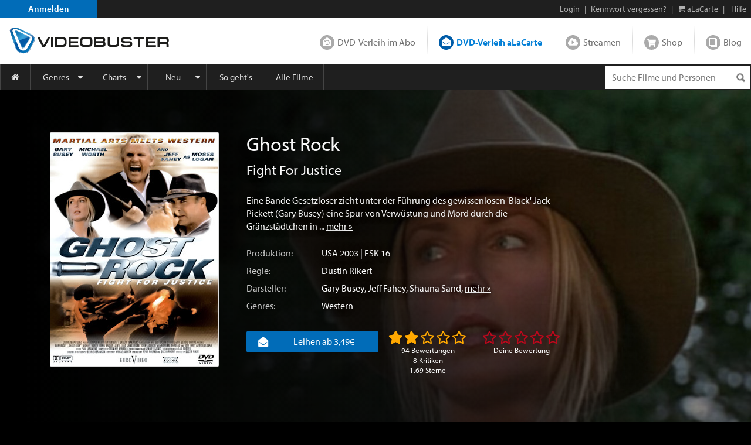

--- FILE ---
content_type: text/html; charset=utf-8
request_url: https://www.videobuster.de/dvd-bluray-verleih/69330/ghost-rock
body_size: 47384
content:
<!DOCTYPE html>
<html lang="de" prefix="og: http://ogp.me/ns# fb: http://ogp.me/ns/fb# article: http://ogp.me/ns/article# video: http://ogp.me/ns/video#" class="modz-no-js">
<head>
	<script type="text/javascript">console.log('head loading');</script>
	<meta charset="utf-8" />
		<meta name="viewport" content="width=device-width, initial-scale=1, shrink-to-fit=no" />
		<meta http-equiv="content-language" content="de" />
	<meta http-equiv="content-type" content="text/html; charset=UTF-8" />
	
		<link rel="apple-touch-icon" sizes="180x180" href="//gfx.videobuster.de/theme.php/e00e/site!vb-legacy/img/favicon/apple-icon-180x180.png" referrerpolicy="no-referrer-when-downgrade">
	<link rel="icon" type="image/png" sizes="192x192"  href="//gfx.videobuster.de/theme.php/e00e/site!vb-legacy/img/favicon/android-icon-192x192.png" referrerpolicy="no-referrer-when-downgrade">
	<link rel="icon" type="image/png" sizes="32x32" href="//gfx.videobuster.de/theme.php/e00e/site!vb-legacy/img/favicon/favicon-32x32.png" referrerpolicy="no-referrer-when-downgrade">
	<link rel="icon" type="image/png" sizes="16x16" href="//gfx.videobuster.de/theme.php/e00e/site!vb-legacy/img/favicon/favicon-16x16.png" referrerpolicy="no-referrer-when-downgrade">
	<link rel="manifest" href="/manifest.json" referrerpolicy="no-referrer-when-downgrade">
	<meta name="msapplication-TileColor" content="#ffffff">
	<meta name="msapplication-TileImage" content="//gfx.videobuster.de/theme.php/e00e/site!vb-legacy/img/favicon/android-icon-192x192.png">
	<meta name="theme-color" content="#00487c">
	
	
		
<script type="text/javascript">
	var nl = {"prod":true,"dev":false,"stage":false,"repo_version_compact":"e00e","sitename":"VIDEOBUSTER","company_name":"VIDEOBUSTER.de","ad_titles_nice_count":"80.000","copyright":"Netleih GmbH & Co. KG","path_ajax_multiplexer":"ajax_multiplexer.php","url_root":"\/","domain_gfx_storage":"gfx.videobuster.de","form_token":"notoken","disable_external_content":true,"member":{"login":false},"url_login":"\/login?backway=%2Fdvd-bluray-verleih%2F69330%2Fghost-rock","url_register":"\/register?backway=%2Fdvd-bluray-verleih%2F69330%2Fghost-rock","url_ajax_multiplexer":"\/ajax_multiplexer.php","load_titledetail_js":true,"wishlist_preferred_media_type_bluray":false};
	if (!("Promise" in window)) {
		var head = document.getElementsByTagName("head")[0];
		var script = document.createElement("script"); script.src = "//gfx.videobuster.de/theme.php/e00e/site!vb-legacy/thirdparty/promise-polyfill.min.js";
		head.appendChild(script);
	}
</script>

<link rel="preload" href="/themes/compiled/c1045f9e6a9962e4d7969b87a6c6e6d2.woff" as="font" crossorigin="anonymous" type="font/woff" />
<link rel="preload" href="/themes/compiled/bc78a28663100e717059405b0ec297cd.woff" as="font" crossorigin="anonymous" type="font/woff" />
<link rel="preload" href="/themes/compiled/5b232084843ffc6a06f441e221899330.woff" as="font" crossorigin="anonymous" type="font/woff" />
<link rel="preload" href="/themes/compiled/7a1b35c811a5c0825655fff832b15f4b.woff" as="font" crossorigin="anonymous" type="font/woff" />
<link rel="preload" href="/themes/compiled/af7ae505a9eed503f8b8e6982036873e.woff2" as="font" crossorigin="anonymous" type="font/woff2" />
<link rel="stylesheet" type="text/css" href="/theme.php/e00e/site!vb-legacy/1.css" referrerpolicy="no-referrer-when-downgrade" />
<script type="text/javascript" src="/theme.php/e00e/site!vb-legacy/1.js" referrerpolicy="no-referrer-when-downgrade"></script>

		<script type="text/javascript">
		var mobile_device = false;
		var device = {"browser":{"name":"chrome","version":0},"os":{"name":"mac","version":0},"flash":true,"silverlight":false,"mobile":false};
		nl.business_case_context = "alacarte";
	</script>

		
	

	<script type="text/javascript">
	
	function gaToggle() {
		if (!getCookie('noga'))
		{
			setCookie('noga', '1', 10, 'years');
			alert("Google Analytics Tracking wurde für diese Webseite deaktiviert.");
		}
		else
		{
			delCookie('noga');
			alert("Google Analytics Tracking wurde für diese Webseite wieder aktiviert.");
		}
	}
	
			window.videojs_license = '120e55560b0544401002431d0002';
								console.log('ga() disable_external_content is set');
						console.log('ga() webtracking.ga not set');
						
			console.log("ga() blocked");
			function ga() {
				console.log("ga() call ignored");
			}
			try { hashquery.utmCleanup(); } catch(e) { console.log("hashquery.utmCleanup() failed"); }
		
		</script>
	
	
	
	
		<script type="text/javascript">
		$(document).trigger('html-ready-top');
	</script>
		<title>Ghost Rock: Blu-ray, 4K UHD, DVD leihen - VIDEOBUSTER</title>
		<meta name="description" content="DVD leihen: Ghost Rock (2003) mit Gary Busey von Dustin Rikert." />
				<meta name="GoogleBot" content="noOdp" />	<meta name="google-site-verification" content="oeqIM1v1a5ZgE_8IM8t3D0KvsVpCB5KFVzpfmeHx14g" />
										<meta name='robots' content='index, follow' />
								<!-- TODO: opengraph tag -->
		<meta property="og:site_name" content="VIDEOBUSTER" />
					<meta property="og:url" content="https://www.videobuster.de/dvd-bluray-verleih/69330/ghost-rock" />					<meta property="og:title" content="Ghost Rock: Blu-ray, 4K UHD, DVD leihen" />					<meta property="og:type" content="video.movie" />					<meta property="og:image" content="https://gfx.videobuster.de/archive/v/c_tKKOdeZDPuwrjk6xX4_tQcz0lMkawMDglMkYwMiUyRmltYZklMkZqcGVnJTJGMWLqZmNhY2M2izFkZjNkyPf-OGbIY_RkYS5qcGcmcj1ovzA/ghost-rock.jpg" />					<meta property="og:description" content="Eine Bande Gesetzloser zieht unter der Führung des gewissenlosen &#039;Black&#039; Jack Pickett (Gary Busey) eine Spur von Verwüstung und Mord dur... mehr: https://www.videobuster.de/dvd-bluray-verleih/69330/ghost-rock" />				</head>
<body class=" big-sections area-member partner-nl2 campaign-default22 page-titledtl-2022">
<script type="text/javascript">
	$(document).trigger('html-body-started');
</script>
<div id="html-early">
		<div class="modal fade" id="modal-generic" tabindex="-1" role="dialog"></div>

<div class="site_header">
<div class="panel common navi navi_level0" id="navi_level0">
	<div class="panel_inner">
		<div class="panel_content">
							<div style="float: left;"><a id="navi-0-register" class="item register" href="/register">Anmelden</a></div><div class="d-inline-block ml-auto"><span class="hidden-if-first">|</span><a class="item" href="/login?backway=%2Fdvd-bluray-verleih%2F69330%2Fghost-rock">Login</a><span class="hidden-sm-down"><span>|</span><a id="navi-0-lost-password" class="item link_lost_password" target="_self" href="/konto/kennwort-vergessen">Kennwort vergessen?</a></span><span class="hidden-if-first">|</span><a id="navi-0-basket-alacarte" title="aLaCarte-Warenkorb" class="item basket_alacarte" href="/basket_alacarte.php"><i class="fa fa-shopping-cart"></i> <span class="hidden-sm-down">aLaCarte</span></a><span class="hidden-sm-down">|</span><a id="navi-0-helpcenter" title="Hilfe" class="item hidden-sm-down" href="/helpcenter/"><i class="hidden-md-up fa fa-question"></i> <span class="hidden-sm-down">Hilfe</span></a></div>
  					</div>
	</div>
	</div>
 
<div class="panel common navi navi_level1" id="navi_level1">
	<div class="panel_inner">
		<div class="panel_content" style="position: relative;">
							<a id="navi-1-logo" class="logo" href="/" aria_hidden="true" aria_label="Logo">
												<img src="//gfx.videobuster.de/theme.php/e00e/site!vb-legacy/img/navi/top_navi_logo.svg" referrerpolicy="no-referrer-when-downgrade" alt="VIDEOBUSTER" fetchpriority="high" aria-hidden="true" /> 
							</a>
			<div class="navi-1-normal">
																												<a id="navi-1-index_rental" class="item index_rental " href="/">
						DVD-Verleih im Abo
					</a>
																								<div class="spacer"></div>										<a id="navi-1-index_alacarte" class="item index_alacarte selected" href="/alacarte/">
						DVD-Verleih aLaCarte
					</a>
																								<div class="spacer"></div>										<a id="navi-1-index_vod" class="item index_vod " href="/video-on-demand/">
						Streamen
					</a>
																								<div class="spacer"></div>										<a id="navi-1-index_shop" class="item index_shop " href="/shop/">
						Shop
					</a>
																								<div class="spacer"></div>										<a id="navi-1-index_community" class="item index_community " href="/magazin/">
						Blog
					</a>
																																					</div>
			<div class="navi-1-tight" style="">
																																		<div class="selected-wrapper">
							<div class="navi-1-tight-dropdown-btn">
								<i class="fa fa-angle-down fa-2x"></i>
							</div>
														<a id="navi-1-tight-index_alacarte" class="item index_alacarte selected" href="/alacarte/">
								DVD-Verleih aLaCarte
							</a>
													</div>
																																																																																															<a id="navi-1-tight-index_rental" class="item index_rental" href="/">
						DVD-Verleih im Abo
					</a>
																																		<a id="navi-1-tight-index_vod" class="item index_vod" href="/video-on-demand/">
						Streamen
					</a>
																								<a id="navi-1-tight-index_shop" class="item index_shop" href="/shop/">
						Shop
					</a>
																								<a id="navi-1-tight-index_community" class="item index_community" href="/magazin/">
						Blog
					</a>
																																</div>
			<div class="nsbr"></div>
		</div>
	</div>
</div>
 
<style>
	.navbar { padding: 0;display: block; }
	#navbarResponsive { width: inherit; }
	#navi_level3 .panel_content.card { background-color: inherit !important; border: none !important; }
</style>
<div class="panel common navi navi_level2">
	<div class="panel_inner">
		<div class="panel_content">
			<div class="navbar navbar-expand-md">
				<a id="navi-2-toggle" class="burger d-md-none " href="#" data-toggle="collapse" data-target="#navbarResponsive" title="Menu" aria-label="Menu">
					<i class="fa fa-bars" aria-hidden="true"></i>
				</a>
				<div class="quick_search " id="navi_quick_search">
											<form action="/titlesearch.php" method="get" style="height:100%;">
										<input type="text" id="qs" name="search_title" class="search_query" autocomplete="off" 						placeholder="Suche Filme und Personen" 												data-autocomplete-src="/autocomplete" data-autocomplete-snippet="main" 												aria-label="Suchenanfrage" 					/>
											<input type="hidden" name="search_business_cases" value="11" />										<input type="image" class="search_submit" src="//gfx.videobuster.de/theme.php/e00e/site!vb-legacy/img/navi/ico-base.png" value="" alt="Suchen" aria-label="Suchen" />
					</form>
				</div>
				<nav id="navbarResponsive" class="collapse navbar-collapse">
																														<a id="navi-2-overview" href="/alacarte" 								class="item first " 								 								style="width:52px; min-width:0;" 								>
								<i class="fa fa-home"></i>															</a>
																											<a id="navi-2-genres" href="/genrelist_alacarte.php" 								class="item  dropdown_trigger collapsed" 								data-toggle="collapse" data-target="#navi_level3_content_genres" 								style="" 								>
																Genres							</a>
																											<a id="navi-2-top100" href="/top-dvd-verleih-30-tage.php?business=alacarte&amp;content=alacarte" 								class="item  dropdown_trigger collapsed" 								data-toggle="collapse" data-target="#navi_level3_content_top100" 								style="" 								>
																Charts							</a>
																											<a id="navi-2-news" href="/alacarte/neuheiten-dvd" 								class="item  dropdown_trigger collapsed" 								data-toggle="collapse" data-target="#navi_level3_content_news" 								style="" 								>
																Neu							</a>
																											<a id="navi-2-howto_alacarte" href="/so-gehts-alacarte" 								class="item  " 								 								style="" 								>
																So geht&#039;s							</a>
																											<a id="navi-2-all_movies" href="/titlesearch.php?search_business_cases=11" 								class="item  " 								 								style="" 								>
																Alle Filme							</a>
																											<a id="navi-2-helpcenter" href="/helpcenter" 								class="item  " 								 								style="" 								>
																Hilfe							</a>
																																				</nav>
			</div>
			<div class="nsbr"></div>
		</div>
	</div>
</div>
 


<div class="panel common navi navi_level3" id="navi_level3">
	<div class="panel_inner">
		<div class="panel_content">
																						<div id="navi_level3_content_genres" class="navi_level3_content collapse" data-parent="#navi_level3">
						<div>
																																																																								<div class="column">
																						
								<a id="navi-3-0" href="/switch-red/alacarte/" class="item ">18+ Erotik</a>
															
																																			
								<a id="navi-3-1" href="/switch-red/gay/alacarte/" class="item ">18+ Gay-Erotik</a>
															
																																			
								<a id="navi-3-2" href="/genrelist_alacarte.php/18-spielfilm-628.html" class="item ">18+ Spielfilm</a>
															
																																			
								<a id="navi-3-3" href="/genrelist_alacarte.php/abenteuer-134.html" class="item ">Abenteuer</a>
															
																																			
								<a id="navi-3-4" href="/genrelist_alacarte.php/action-127.html" class="item ">Action</a>
															
																																			
								<a id="navi-3-5" href="/genrelist_alacarte.php/animation-915.html" class="item ">Animation</a>
																																												</div>
															
																																				<div class="column">
																						
								<a id="navi-3-6" href="/genrelist_alacarte.php/anime-388.html" class="item ">Anime</a>
															
																																			
								<a id="navi-3-7" href="/genrelist_alacarte.php/bollywood-855.html" class="item ">Bollywood</a>
															
																																			
								<a id="navi-3-8" href="/genrelist_alacarte.php/deutscher-film-457.html" class="item ">Deutscher Film</a>
															
																																			
								<a id="navi-3-9" href="/genrelist_alacarte.php/dokumentation-129.html" class="item ">Dokumentation</a>
															
																																			
								<a id="navi-3-10" href="/genrelist_alacarte.php/drama-114.html" class="item ">Drama</a>
															
																																			
								<a id="navi-3-11" href="/genrelist_alacarte.php/fantasy-125.html" class="item ">Fantasy</a>
																																												</div>
															
																																				<div class="column">
																						
								<a id="navi-3-12" href="/genrelist_alacarte.php/horror-118.html" class="item ">Horror</a>
															
																																			
								<a id="navi-3-13" href="/genrelist_alacarte.php/kids-115.html" class="item ">Kids</a>
															
																																			
								<a id="navi-3-14" href="/genrelist_alacarte.php/klassik-995.html" class="item ">Klassik</a>
															
																																			
								<a id="navi-3-15" href="/genrelist_alacarte.php/komoedie-113.html" class="item ">Komödie</a>
															
																																			
								<a id="navi-3-16" href="/genrelist_alacarte.php/kriegsfilm-121.html" class="item ">Kriegsfilm</a>
															
																																			
								<a id="navi-3-17" href="/genrelist_alacarte.php/krimi-360.html" class="item ">Krimi</a>
																																												</div>
															
																																				<div class="column">
																						
								<a id="navi-3-18" href="/genrelist_alacarte.php/lovestory-119.html" class="item ">Lovestory</a>
															
																																			
								<a id="navi-3-19" href="/genrelist_alacarte.php/musik-120.html" class="item ">Musik</a>
															
																																			
								<a id="navi-3-20" href="/genrelist_alacarte.php/ratgeber-914.html" class="item ">Ratgeber</a>
															
																																			
								<a id="navi-3-21" href="/genrelist_alacarte.php/science-fiction-117.html" class="item ">Science-Fiction</a>
															
																																			
								<a id="navi-3-22" href="/genrelist_alacarte.php/serie-130.html" class="item ">Serie</a>
															
																																			
								<a id="navi-3-23" href="/genrelist_alacarte.php/thriller-128.html" class="item ">Thriller</a>
																																												</div>
															
																																				<div class="column">
																						
								<a id="navi-3-24" href="/genrelist_alacarte.php/tv-film-942.html" class="item ">TV-Film</a>
															
																																			
								<a id="navi-3-25" href="/genrelist_alacarte.php/western-126.html" class="item ">Western</a>
															
												</div>						<div class="clearfix"></div>
						<div class="dropdown_close" data-toggle="collapse" data-target="#navi_level3_content_genres"></div>
						</div>
					</div>
														<div id="navi_level3_content_top100" class="navi_level3_content collapse" data-parent="#navi_level3">
						<div>
																																																																								<div class="column">
																																																						<div class="column_header">Top aLaCarte</div>
							
																																			
								<a id="navi-3-top100_alacarte_1" href="/top-alacarte-30-tage.php" class="item ">30 Tage</a>
															
																																			
								<a id="navi-3-top100_alacarte_12" href="/top-alacarte-12-monate.php" class="item ">12 Monate</a>
															
												</div>						<div class="clearfix"></div>
						<div class="dropdown_close" data-toggle="collapse" data-target="#navi_level3_content_top100"></div>
						</div>
					</div>
														<div id="navi_level3_content_news" class="navi_level3_content collapse" data-parent="#navi_level3">
						<div>
																																																																								<div class="column">
																																																						<div class="column_header">Neuerscheinungen</div>
							
																																			
								<a id="navi-3-news_dvd" href="/alacarte/neuheiten-dvd" class="item ">DVD</a>
															
																																			
								<a id="navi-3-news_bluray" href="/alacarte/neuheiten-bluray" class="item ">Blu-ray / Blu-ray 3D</a>
															
																																			
								<a id="navi-3-news_4k_uhd" href="/alacarte/neuheiten-4k-uhd" class="item ">4K UHD</a>
															
																																			
								<a id="navi-3-news_deutschland_premiere" href="/alacarte/neuheiten-dvd?search_tags%5B1035%5D=1035&amp;tab_search_content=movies" class="item ">Deutschland-Premiere</a>
															
																																																				</div>
									<div class="column">
																																<div class="column_header">Demnächst</div>
							
																																			
								<a id="navi-3-preview_dvd" href="/alacarte/vorschau-dvd" class="item ">DVD</a>
															
																																			
								<a id="navi-3-preview_bluray" href="/alacarte/vorschau-bluray" class="item ">Blu-ray / Blu-ray 3D</a>
															
																																			
								<a id="navi-3-preview_4k_uhd" href="/alacarte/vorschau-4k-uhd" class="item ">4K UHD</a>
															
																																			
								<a id="navi-3-preview_deutschland_premiere" href="/alacarte/vorschau-dvd?content=alacarte&amp;search_tags%5B1035%5D=1035&amp;tab_search_content=movies" class="item ">Deutschland-Premiere</a>
															
																																																				</div>
									<div class="column">
																																<div class="column_header">Neuzugänge</div>
							
																																			
								<a id="navi-3-new_in_program" href="/alacarte/neuzugaenge-dvd" class="item ">DVD</a>
															
																																			
								<a id="navi-3-new_in_program_bluray" href="/alacarte/neuzugaenge-bluray" class="item ">Blu-ray / Blu-ray 3D</a>
															
																																			
								<a id="navi-3-new_in_program_4k_uhd" href="/alacarte/neuzugaenge-4k-uhd" class="item ">4K UHD</a>
															
																																																				</div>
									<div class="column">
																																<div class="column_header">Empfehlungen</div>
							
																																			
								<a id="navi-3-empfehlungen_deutschland_premiere" href="/titlesearch.php?search_business_cases=11&amp;search_tags%5B1035%5D=1035&amp;tab_search_content=movies" class="item ">Deutschland-Premiere</a>
															
																																			
								<a id="navi-3-schlagwoerter" href="/tags/" class="item ">Schlagwörter</a>
															
																																			
								<a id="navi-3-empfehlungen_binge_watching" href="/alacarte/binge-watching" class="item ">Binge-Watching</a>
															
																																			
								<a id="navi-3-kritiken_rental" href="/kritiken?business=alacarte&amp;positive=1" class="item ">Neueste Kritiken</a>
															
																																			
								<a id="navi-3-kritik_der_woche" href="/member_critic_week.php" class="item ">Kritik der Woche</a>
															
																																			
								<a id="navi-3-vorteilswelt" href="/vorteilswelt/" class="item ">Vorteilswelt</a>
															
												</div>						<div class="clearfix"></div>
						<div class="dropdown_close" data-toggle="collapse" data-target="#navi_level3_content_news"></div>
						</div>
					</div>
																																		</div>
	</div>
</div>

<script>
$('.navi_level3').on('show.bs.collapse', function () {
	$('.navi_level3 .navi_level3_content.collapse-accordion.in').collapse('hide');
})
</script>

 
</div>
<div id="quick_search_autocomplete" class="movietip_no"></div>
<div id="titledtl" itemscope itemtype="http://schema.org/Movie"><div id="main_channel_category" class="container-fluid plain-style-borderless plain-bg-darker" ><div class="img-container"><img alt="Ghost Rock" fetchpriority="low" src="//gfx.videobuster.de/archive/v/ciYSBvLZvInXUTQpKpLgyXQcz0lMkawqSUyRqYlMkZpbWGZJTJGanBlZyUyRmRhMNK3M2bors9iMDKVqmLuM2VivDA3LmpwZyZyPWN3rDAweJTsMA.jpg" referrerpolicy="no-referrer-when-downgrade" /></div><div class="container fluid-lg-down my-1 my-md-2 my-lg-3"><div class="row"><div class="col-auto d-block titlelist"><div class="cover-box d-flex"><div class="tdtl-main-cover"><div class="movie-title-container movie-cover-col has-title-marks" data-parent-title-idnr="69330"><div class="movie-cover-container" style="position: relative"><div class="title-marks title-69330" data-qtip-src="cover-overlay/explain#explain-mark-all+left"><div class="mark-memo toggle-title-mark "></div><div class="mark-owned toggle-title-mark "></div><div class="mark-seen toggle-title-mark "></div><div class="mark-trash toggle-title-mark "></div></div><div class="movie-cover-composition"><a href="//gfx.videobuster.de/archive/v/cQVXr5R-FEZVwzcCCrAfS4gcz0lMkawMDglMkYwMiUyRmltYZklMkZqcGVnJTJGMWLqZmNhY2M2izFkZjNkyPf-OGbIY_RkYS5qcGcmcj1opjAw/ghost-rock-cover.jpg" class="movie-cover d-block mb-h" title="Ghost Rock" data-toggle="lightbox-indirect" data-indirect-gallery="titledtl_cover_pictures_parent_69330"><picture class="cover" alt="Ghost Rock" title="Ghost Rock" loading="lazy"><source media="(min-width: 992px) and (min-resolution: 1.5dppx)" srcset="//gfx.videobuster.de/archive/v/ctg-LSeSCAyZhDElhAbxKFAcz0lMkawMDglMkYwMiUyRmltYZklMkZqcGVnJTJGMWLqZmNhY2M2izFkZjNkyPf-OGbIY_RkYS5qcGcmcj131TJ4aOs2/ghost-rock.jpg" /><source media="(min-width: 992px) " srcset="//gfx.videobuster.de/archive/v/cu4GCWxpoXuJV7fp6VfIfggcz0lMkawMDglMkYwMiUyRmltYZklMkZqcGVnJTJGMWLqZmNhY2M2izFkZjNkyPf-OGbIY_RkYS5qcGcmcj13uDZ4aMM4/ghost-rock.jpg" /><source media="(min-resolution: 2dppx)" srcset="//gfx.videobuster.de/archive/v/ctg-LSeSCAyZhDElhAbxKFAcz0lMkawMDglMkYwMiUyRmltYZklMkZqcGVnJTJGMWLqZmNhY2M2izFkZjNkyPf-OGbIY_RkYS5qcGcmcj131TJ4aOs2/ghost-rock.jpg" /><source media="(min-resolution: 1.5dppx)" srcset="//gfx.videobuster.de/archive/v/cu4GCWxpoXuJV7fp6VfIfggcz0lMkawMDglMkYwMiUyRmltYZklMkZqcGVnJTJGMWLqZmNhY2M2izFkZjNkyPf-OGbIY_RkYS5qcGcmcj13uDZ4aMM4/ghost-rock.jpg" /><source media="" srcset="//gfx.videobuster.de/archive/v/cDywbV23R3EzG2QeyPEqygwcz0lMkawMDglMkYwMiUyRmltYZklMkZqcGVnJTJGMWLqZmNhY2M2izFkZjNkyPf-OGbIY_RkYS5qcGcmcj13rzh4aLc2/ghost-rock.jpg" /><img src="//gfx.videobuster.de/archive/v/cDywbV23R3EzG2QeyPEqygwcz0lMkawMDglMkYwMiUyRmltYZklMkZqcGVnJTJGMWLqZmNhY2M2izFkZjNkyPf-OGbIY_RkYS5qcGcmcj13rzh4aLc2/ghost-rock.jpg" class="cover" title="Ghost Rock" loading="lazy" referrerpolicy="no-referrer-when-downgrade" /></picture></a></div><a  href="javascript:return false;" title="Cover vergrößern" data-toggle="lightbox-indirect" data-indirect-gallery="titledtl_cover_pictures_parent_69330"class="icons zoom movietip_no has-qtip"></a></div></div><meta itemprop="image" content="//gfx.videobuster.de/archive/v/cQVXr5R-FEZVwzcCCrAfS4gcz0lMkawMDglMkYwMiUyRmltYZklMkZqcGVnJTJGMWLqZmNhY2M2izFkZjNkyPf-OGbIY_RkYS5qcGcmcj1opjAw/ghost-rock-cover.jpg"><a href="//gfx.videobuster.de/archive/v/cQVXr5R-FEZVwzcCCrAfS4gcz0lMkawMDglMkYwMiUyRmltYZklMkZqcGVnJTJGMWLqZmNhY2M2izFkZjNkyPf-OGbIY_RkYS5qcGcmcj1opjAw/ghost-rock-dvd-front-cover.jpg" data-toggle="lightbox" data-gallery="titledtl_cover_pictures_parent_69330" data-title="Ghost Rock - DVD Front-Cover" data-footer="&lt;span class=&quot;left-footer&quot;&gt;&lt;a class=&quot;btn&quot; href=&quot;//gfx.videobuster.de/archive/v/cr2HQglTDhCwffv9uSvWnrQcz0lMkawMDglMkYwMiUyRmltYZklMkZqcGVnJTJGMWLqZmNhY2M2izFkZjNkyPf-OGbIY_RkYS5qcGc/ghost-rock-dvd-front-cover.jpg&quot; target=&quot;_blank&quot;&gt;Bild öffnen&lt;/a&gt;&lt;/span&gt;&lt;span class=&quot;d-inline-block text-right&quot;&gt; &amp;copy; EuroVideo&lt;/span&gt;" title="Ghost Rock - DVD Front-Cover"></a><a href="//gfx.videobuster.de/archive/v/cOpy6KOXV_Rgz-I4OQT5j6Acz0lMkawMDglMkYwMiUyRmltYZklMkZqcGVnJTJGNWPdsWY4ZmKvNGL7ZbfF3PzEYrtmNy5qcGcmcj1opjAw/ghost-rock-dvd-back-cover.jpg" data-toggle="lightbox" data-gallery="titledtl_cover_pictures_parent_69330" data-title="Ghost Rock - DVD Back-Cover" data-footer="&lt;span class=&quot;left-footer&quot;&gt;&lt;a class=&quot;btn&quot; href=&quot;//gfx.videobuster.de/archive/v/cQUgO4u0__ZYagCMQtONjsQcz0lMkawMDglMkYwMiUyRmltYZklMkZqcGVnJTJGNWPdsWY4ZmKvNGL7ZbfF3PzEYrtmNy5qcGc/ghost-rock-dvd-back-cover.jpg&quot; target=&quot;_blank&quot;&gt;Bild öffnen&lt;/a&gt;&lt;/span&gt;&lt;span class=&quot;d-inline-block text-right&quot;&gt; &amp;copy; EuroVideo&lt;/span&gt;" title="Ghost Rock - DVD Back-Cover"></a></div></div></div><div class="col-12 col-sm px-2 px-sm-1 title-details d-flex d-sm-block flex-wrap"><div class="container order-2"><div class="synopsis clearfix row"><div class="details"><h1 itemprop="name" class="name text-left mt-1 mt-sm-0">Ghost Rock</h1><h4 class="long-name" itemprop="alternativeHeadline">Fight For Justice</h4><div class="description mt-2">Eine Bande Gesetzloser zieht unter der Führung des gewissenlosen 'Black' Jack Pickett (Gary Busey) eine Spur von Verwüstung und Mord durch die Gränzstädtchen in&nbsp...&nbsp<a class="more-link" href="#handlung">mehr&nbsp;&raquo;</a></div><div class="description short">Eine Bande Gesetzloser zieht unter der Führung des gewissenlosen 'Black' Jack Pickett&nbsp...&nbsp<a class="more-link" href="#handlung">mehr&nbsp;&raquo;</a></div><div class="d-flex mt-0 mt-sm-1"><label>Produktion:</label><div class="detail-item"><a href="/titlesearch.php?tab_search_content=movies&amp;search_countries[317]=317">USA</a> 2003 | FSK 16</div></div><div class="d-flex"><label>Regie:</label><div class="detail-item"><a href="/persondtl.php/dustin-rikert-4599.html">Dustin Rikert</a></div></div><div class="d-flex"><label>Darsteller:</label><div class="detail-item"><a href="/persondtl.php/gary-busey-5823.html">Gary Busey</a>, <a href="/persondtl.php/jeff-fahey-8133.html">Jeff Fahey</a>, <a href="/persondtl.php/shauna-sand-253389.html">Shauna Sand</a>, <a class="more-link" href="#darsteller">mehr&nbsp;&raquo;</a></div></div><div class="d-flex"><label>Genres:</label><div class="detail-item"><a href="/genrelist.php/western-126.html">Western</a></div></div></div></div></div><div class="container order-1"><div class="row"><div class="col-12 my-1 p-0 clearfix"><div class="float-none float-md-left"><div class="media-buttons mt-0 mt-sm-2 mt-md-1"><div id="business_case_selector" class="btn-group d-md-inline-flex d-flex"><a href="#alacarte" class="btn btn-primary button media-alacarte d-block w-100"><i class="nl nl-channel-alacarte mr-1 mr-xl-2"></i><div class="d-inline-block ml-1 mr-1 mr-md-2">Leihen ab 3,49€</div></a></div></div></div><div class="float-none float-md-left d-flex"><div class="d-inline-block mt-1 ml-auto  ml-md-1 mr-auto"><div class="rating-box2 rating-total " data-parent-title-idnr="69330" data-saved-rating="20" data-hover-rating="20" data-shy-href="#kritiken"><div class="rating big" title="'Ghost Rock' wurde mit 1.69 Sternen bewertet"><span class="stars"></span></div><div class="votes text-center">94 Bewertungen<br>8&nbsp;Kritiken<br>1.69&nbsp;Sterne</div></div></div><div class="d-inline-block mt-1 ml-2 mr-auto mr-md-0"><div class="rating-box2 rating-member active_rating" data-show-rate-infos="yes" data-parent-title-idnr="69330" data-saved-rating="0" data-hover-rating="0"><div class="rating big" title=""><span class="stars"></span></div><div class="votes text-center">Deine Bewertung</div><div id="rating-member-info" class="info"></div></div></div></div></div></div></div><div class="container order-3"><div class="row"><div class="col-12 p-0 my-1 clearfix"></div></div></div></div></div></div></div><div id="content-nav" class="row mx-0"><div class="col-12 px-0"><ul class="nav-links"><li class="handlung"><a href="#handlung" title="Handlung"><i class="fa fa-file-text-o"></i><span class="d-none d-lg-inline-block">Handlung</span></a></li><li class="trailer"><a href="#trailer" title="Trailer"><i class="fa fa-play-circle-o"></i><span class="d-none d-lg-inline-block">Trailer</span></a></li><li class="darsteller"><a href="#darsteller" title="Darsteller"><i class="fa fa-user"></i><span class="d-none d-lg-inline-block">Darsteller</span></a><span class="badge badge-light d-none d-lg-inline-block">55</span></li><li class="magazin"><a href="#magazin" title="Blog"><i class="fa fa-file-text"></i><span class="d-none d-lg-inline-block">Blog</span></a></li><li class="bilder"><a href="#bilder" title="Bilder"><i class="fa fa-picture-o"></i><span class="d-none d-lg-inline-block"><span class="d-none d-lg-inline-block">Bilder</span></a><span class="badge badge-light d-none d-lg-inline-block">6</span></li><li class="kritiken"><a href="#kritiken" title="Kritiken"><i class="fa fa-comment"></i><span class="d-none d-lg-inline-block">Kritiken</span></a><span class="badge badge-light d-none d-lg-inline-block">8</span></li><li class="filmzitate"><a href="#filmzitate" title="Filmzitate"><i class="fa fa-commenting"></i></i><span class="d-none d-lg-inline-block">Filmzitate</span></a></li></ul></div></div><div class="container-fluid plain-style-borderless plain-bg-lightest media-section-nav pl-0" ><div class="container max-xl fluid-md-down"><ul class="nav nav-tabs px-auto" id="media-section" role="tablist"><li class="nav-item text"><span class="nav-link">Erhältlich:</span></li><li class="nav-item"><a class="nav-link tab-rental" id="tab-rental" data-toggle="tab" href="#rental" role="tab" aria-controls="rental" aria-selected="true"><i class="nl nl-channel-wishlist-circle"></i><span class="d-none d-lg-inline">DVD-Verleih im </span><span class="d-none d-sm-inline">Abo</span></a></li><li class="nav-item"><a class="nav-link tab-alacarte active" id="tab-alacarte" data-toggle="tab" href="#alacarte" role="tab" aria-controls="alacarte" aria-selected="false"><i class="nl nl-channel-alacarte-circle"></i><span class="d-none d-sm-inline">DVD-Verleih </span><span class="d-none d-lg-inline">aLaCarte</span></a></li></ul></div></div><div class="container-fluid plain-style-borderless plain-bg-lightes media-section-content"><div class="tab-content" id="media-section-tab-content" ><div class="tab-pane fade show" id="rental" role="tabpanel" aria-labelledby="rental"><div id="rental-content" class="tab-rental tab-content "><div class="container max-xl fluid-md-down"><div class="row info-row pb-0"><h3>DVD & Blu-ray Verleih im Abo</h3></div><div class="row info-row"><div class="col detail-col"><p class="pr-0 pr-md-2 pr-lg-4 pr-xl-5">In unserem Blu-ray und DVD Verleih im Abo erhältst du monatlich die neuesten Kracher, zeitlose Klassiker und packende Serien zum super günstigen Preis. Erstelle deine Wunschliste und wir schicken dir deine Lieblingsfilme automatisch zu.</p></div><div class="btn-col"><a class="btn btn-secondary" href="/so-gehts-abo">So geht's</a></div></div>  <div class="media-group-header clearfix" id="rental-dvd"><h3 class="">DVD</h3></div><div class="row titlelist medium odd last"><div class="cover-col"><div class="cover-box"><div class="movie-title-container movie-cover-col" data-parent-title-idnr="69330"><div class="movie-cover-container" style="position: relative"><div class="movie-cover-composition"><a href="//gfx.videobuster.de/archive/v/cQVXr5R-FEZVwzcCCrAfS4gcz0lMkawMDglMkYwMiUyRmltYZklMkZqcGVnJTJGMWLqZmNhY2M2izFkZjNkyPf-OGbIY_RkYS5qcGcmcj1opjAw/ghost-rock-dvd-cover.jpg" class="movie-cover d-block mb-h" title="Ghost Rock (DVD)" data-toggle="lightbox-indirect" data-indirect-gallery="titledtl_cover_pictures_rental_dvd_16573"><img src="//gfx.videobuster.de/archive/v/cGlxrW4tecNEAzVHhgW-gvgcz0lMkawMDglMkYwMiUyRmltYZklMkZqcGVnJTJGMWLqZmNhY2M2izFkZjNkyPf-OGbIY_RkYS5qcGcmcj13pzd4aKw0/ghost-rock.jpg" srcset="//gfx.videobuster.de/archive/v/cGlxrW4tecNEAzVHhgW-gvgcz0lMkawMDglMkYwMiUyRmltYZklMkZqcGVnJTJGMWLqZmNhY2M2izFkZjNkyPf-OGbIY_RkYS5qcGcmcj13pzd4aKw0/ghost-rock.jpg 117w, //gfx.videobuster.de/archive/v/cW-Zi8zyyHbBdVubOul-lIQcz0lMkawMDglMkYwMiUyRmltYZklMkZqcGVnJTJGMWLqZmNhY2M2izFkZjNkyPf-OGbIY_RkYS5qcGcmcj13qzF4aLEx/ghost-rock.jpg 151w, //gfx.videobuster.de/archive/v/cs3Z52F8mWuZjvQ70wlkt9gcz0lMkawMDglMkYwMiUyRmltYZklMkZqcGVnJTJGMWLqZmNhY2M2izFkZjNkyPf-OGbIY_RkYS5qcGcmcj13rDJ4aLI3/ghost-rock.jpg 162w, //gfx.videobuster.de/archive/v/c6w8gdr7PBNRsOrxwtjj8wQcz0lMkawMDglMkYwMiUyRmltYZklMkZqcGVnJTJGMWLqZmNhY2M2izFkZjNkyPf-OGbIY_RkYS5qcGcmcj13rDd4aLM0/ghost-rock.jpg 167w, //gfx.videobuster.de/archive/v/cwoo2xKBS6u-JROPaGlMQJgcz0lMkawMDglMkYwMiUyRmltYZklMkZqcGVnJTJGMWLqZmNhY2M2izFkZjNkyPf-OGbIY_RkYS5qcGcmcj13rTB4aLM4/ghost-rock.jpg 170w, //gfx.videobuster.de/archive/v/chE4JvuDV4X6_lE95ZfGW_Qcz0lMkawMDglMkYwMiUyRmltYZklMkZqcGVnJTJGMWLqZmNhY2M2izFkZjNkyPf-OGbIY_RkYS5qcGcmcj13vjB4aMs2/ghost-rock.jpg 340w" sizes="(max-width: 767px) 117px, (max-width: 991px) 151px, (max-width: 1199px) 162px, (max-width: 1699px) 167px, (max-width: 3398px) 170px, 340px" class="cover" alt="Ghost Rock" loading="lazy" referrerpolicy="no-referrer-when-downgrade" /></a></div><a  href="javascript:return false;" title="Cover vergrößern" data-toggle="lightbox-indirect" data-indirect-gallery="titledtl_cover_pictures_rental_dvd_16573"class="icons zoom movietip_no has-qtip"></a></div></div><a href="//gfx.videobuster.de/archive/v/cQVXr5R-FEZVwzcCCrAfS4gcz0lMkawMDglMkYwMiUyRmltYZklMkZqcGVnJTJGMWLqZmNhY2M2izFkZjNkyPf-OGbIY_RkYS5qcGcmcj1opjAw/ghost-rock-dvd-front-cover.jpg" title="Ghost Rock - DVD Front-Cover" data-title="Ghost Rock - DVD Front-Cover" data-gallery="titledtl_cover_pictures_rental_dvd_16573" data-footer="&lt;span class=&quot;left-footer&quot;&gt;&lt;a class=&quot;btn&quot; href=&quot;//gfx.videobuster.de/archive/v/cr2HQglTDhCwffv9uSvWnrQcz0lMkawMDglMkYwMiUyRmltYZklMkZqcGVnJTJGMWLqZmNhY2M2izFkZjNkyPf-OGbIY_RkYS5qcGc/ghost-rock-dvd-front-cover.jpg&quot; target=&quot;_blank&quot;&gt;Bild öffnen&lt;/a&gt;&lt;/span&gt;&lt;span class=&quot;d-inline-block text-right&quot;&gt;© EuroVideo&lt;/span&gt;" data-toggle="lightbox" class="shadowbox_hidden"></a><a href="//gfx.videobuster.de/archive/v/cOpy6KOXV_Rgz-I4OQT5j6Acz0lMkawMDglMkYwMiUyRmltYZklMkZqcGVnJTJGNWPdsWY4ZmKvNGL7ZbfF3PzEYrtmNy5qcGcmcj1opjAw/ghost-rock-dvd-back-cover.jpg" title="Ghost Rock - DVD Back-Cover" data-title="Ghost Rock - DVD Back-Cover" data-gallery="titledtl_cover_pictures_rental_dvd_16573" data-footer="&lt;span class=&quot;left-footer&quot;&gt;&lt;a class=&quot;btn&quot; href=&quot;//gfx.videobuster.de/archive/v/cQUgO4u0__ZYagCMQtONjsQcz0lMkawMDglMkYwMiUyRmltYZklMkZqcGVnJTJGNWPdsWY4ZmKvNGL7ZbfF3PzEYrtmNy5qcGc/ghost-rock-dvd-back-cover.jpg&quot; target=&quot;_blank&quot;&gt;Bild öffnen&lt;/a&gt;&lt;/span&gt;&lt;span class=&quot;d-inline-block text-right&quot;&gt;© EuroVideo&lt;/span&gt;" data-toggle="lightbox" class="shadowbox_hidden"></a></div></div><div class="col detail-col"><div class="clearfix"><div class="title"><strong>Ghost Rock (DVD)</strong></div>FSK 16<br>DVD&nbsp;/&nbsp;ca. 97 Minuten<br><div class="toggle-more"><a href="#" data-toggle="collapse" data-target="#more-details-1" role="button">Details&nbsp;&raquo;</a></div></div></div><div class="btn-col"><div><form method="post" action="/dvd-bluray-verleih/69330/ghost-rock" class="dual"><input type="hidden" name="action" value="rental" /><button type="submit" value="1" class="btn btn-primary button disc toggle_wl_16573" name="send_wl" ><div class="/*label*/">Per Wunschliste leihen</div><div class="fee"></div></button><div class="nsbr"></div><input type="hidden" name="rent_idnr" value="16573"><input type="hidden" name="title_idnr" value="69330"><input type="hidden" name="rent_type" value="wl"><input type="hidden" name="combined_media_idnr" value="670701"><input type="hidden" name="content_type_idnr" value="1"></form></a></div></div><div class="collapse w-100 more-detail-col" id="more-details-1"><div class="row"><span class="cell cell1">Vertrieb:</span><span class="cell cell2">EuroVideo</span></div><div class="row"><span class="cell cell1">Bildformate:</span><span class="cell cell2">4:3 Vollbild</span></div><div class="row"><span class="cell cell1">Sprachen:</span><span class="cell cell2">Deutsch Dolby Digital 5.1</span></div><div class="row"><span class="cell cell1">Untertitel:</span><span class="cell cell2">Deutsch, Englisch</span></div><div class="row"><span class="cell cell1">Extras:</span><span class="cell cell2">Interaktive Menüs, Kapitelanwahl, Trailer</span></div><div class="row"><span class="cell cell1">Erschienen am:</span><span class="cell cell2">08.04.2004</span></div><div class="row d-none"><span class="cell cell1">EAN:</span><span class="cell cell2" itemprop="identifier">4009750244081</span></div></div></div>        </div></div><div class="container-bg-x-hidden cover-aligned plain-style-borderless plain-bg-darkest pt-1 pt-2"><div class="container cover-row-header clearfix d-flex"><div class="col-md-7 col-lg-8 px-0 pr-md-1"><h2 class="headline-overflow ellipsis text-md-left">Passend zu Ghost Rock</h2></div><div class="col-12 col-md-5 col-lg-4 px-0 d-none d-md-block text-right"><a href="/related-movies/ghost-rock-69330.html" class="btn btn-secondary ml-0">Mehr passend zu diesem Titel</a></div></div><div class="title-carousel titlelist" data-flickity='{ "cellAlign": "left", "groupCells": "70%", "contain": true, "lazyLoad": false, "dragThreshold": 20, "freeScrollFriction": 0.1, "freeScroll": false, "pageDots": false, "prevNextButtons": true, "percentPosition": false }'><div class="carousel-cell text-center"><div class="movie-title-container" data-parent-title-idnr="141390"><div class="movie-cover-container" style="position: relative"><div class="movie-cover-composition"><a href="/dvd-bluray-verleih/141390/jonah-hex" class="movie-cover d-block mb-h" title="Jonah Hex"><img src="//gfx.videobuster.de/archive/v/cCE_mWw1wYfqXm_4RXd9wHwcz0lMkawpyUyRjAxJTJGaW1hmSUyRmpwZWclMkaxYcauzmZm_2bMZWa4ZDNlYzNlOWJlN2RhLmpwZyZyPXenN3horDQ/jonah-hex.jpg" srcset="//gfx.videobuster.de/archive/v/cCE_mWw1wYfqXm_4RXd9wHwcz0lMkawpyUyRjAxJTJGaW1hmSUyRmpwZWclMkaxYcauzmZm_2bMZWa4ZDNlYzNlOWJlN2RhLmpwZyZyPXenN3horDQ/jonah-hex.jpg 117w, //gfx.videobuster.de/archive/v/cTiBgM_2Htyy5asS3Njgtfgcz0lMkawpyUyRjAxJTJGaW1hmSUyRmpwZWclMkaxYcauzmZm_2bMZWa4ZDNlYzNlOWJlN2RhLmpwZyZyPXerMXhosTE/jonah-hex.jpg 151w, //gfx.videobuster.de/archive/v/cqmmSIil1HQw6xoprbDMzNQcz0lMkawpyUyRjAxJTJGaW1hmSUyRmpwZWclMkaxYcauzmZm_2bMZWa4ZDNlYzNlOWJlN2RhLmpwZyZyPXesMnhosjc/jonah-hex.jpg 162w, //gfx.videobuster.de/archive/v/crTRrs5Ur4WF3vq2zbM_Sxwcz0lMkawpyUyRjAxJTJGaW1hmSUyRmpwZWclMkaxYcauzmZm_2bMZWa4ZDNlYzNlOWJlN2RhLmpwZyZyPXesN3hoszQ/jonah-hex.jpg 167w, //gfx.videobuster.de/archive/v/cteWOhLJTTnKk8TlMGGhdCQcz0lMkawpyUyRjAxJTJGaW1hmSUyRmpwZWclMkaxYcauzmZm_2bMZWa4ZDNlYzNlOWJlN2RhLmpwZyZyPXetMHhoszg/jonah-hex.jpg 170w, //gfx.videobuster.de/archive/v/cmMfx1V7HWnoOYCz6vjl6Owcz0lMkawpyUyRjAxJTJGaW1hmSUyRmpwZWclMkaxYcauzmZm_2bMZWa4ZDNlYzNlOWJlN2RhLmpwZyZyPXe-MHhoyzY/jonah-hex.jpg 340w" sizes="(max-width: 767px) 117px, (max-width: 991px) 151px, (max-width: 1199px) 162px, (max-width: 1699px) 167px, (max-width: 3398px) 170px, 340px" class="cover" alt="Jonah Hex" loading="lazy" referrerpolicy="no-referrer-when-downgrade" /></a></div><a href="/dvd-bluray-verleih/141390/jonah-hex" data-qtip-src="cover-overlay/explain#explain-icon-menu+right-temp" class="icons menu movietip_no has-qtip"></a><a href="/trailer/15866/jonah-hex-trailer" class="icons trailer movietip_no has-qtip" title="Trailer zu „Jonah Hex“" rel="trailer_lightbox" data-sources="https://vod-cache-3.cdnflix.de/clips/LvE61Z3PkyLQ0J7ZsRXq_w/public/vod006/bd623ncnzll/video-h264-1.mp4§video/mp4"></a></div><a href="/dvd-bluray-verleih/141390/jonah-hex" class="btn btn-primary btn-block mb-h btn-wishlist">Leihen</a><a href="/dvd-bluray-verleih/141390/jonah-hex" class="title d-block mb-q" title="Jonah Hex">Jonah Hex</a><div class="rating-box"><span class="rating" title="'Jonah Hex' wurde mit 2.87 Sternen bewertet"><span class="star sel"></span><span class="star sel"></span><span class="star sel"></span><span class="star "></span><span class="star "></span></span></div><a href="/related-movies/jonah-hex-141390.html" class="title related d-block mb-q" style="font-size:11px;" title="Filme wie Jonah Hex">Ähnliche Filme</a></div></div><div class="carousel-cell text-center"><div class="movie-title-container" data-parent-title-idnr="165115"><div class="movie-cover-container" style="position: relative"><div class="movie-cover-composition"><a href="/dvd-bluray-verleih/165115/shadowheart" class="movie-cover d-block mb-h" title="Shadowheart"><img src="//gfx.videobuster.de/archive/v/cl_SUJ3q999RAryBfFXdDOQcz0lMkawqCUyRjAxJTJGaW1hmSUyRmpwZWclMkayZWFkNWFjMmJi8c-oYWLL02UxZmbe72UuanBnJnI9d6c3eGisNA/shadowheart.jpg" srcset="//gfx.videobuster.de/archive/v/cl_SUJ3q999RAryBfFXdDOQcz0lMkawqCUyRjAxJTJGaW1hmSUyRmpwZWclMkayZWFkNWFjMmJi8c-oYWLL02UxZmbe72UuanBnJnI9d6c3eGisNA/shadowheart.jpg 117w, //gfx.videobuster.de/archive/v/cWDcO6ic8_IyoP05tVeeNyAcz0lMkawqCUyRjAxJTJGaW1hmSUyRmpwZWclMkayZWFkNWFjMmJi8c-oYWLL02UxZmbe72UuanBnJnI9d6sxeGixMQ/shadowheart.jpg 151w, //gfx.videobuster.de/archive/v/cT_R-fjv95yeLmbGctZaG1Qcz0lMkawqCUyRjAxJTJGaW1hmSUyRmpwZWclMkayZWFkNWFjMmJi8c-oYWLL02UxZmbe72UuanBnJnI9d6wyeGiyNw/shadowheart.jpg 162w, //gfx.videobuster.de/archive/v/cur9O5AcNfoRWyy92rPJCcQcz0lMkawqCUyRjAxJTJGaW1hmSUyRmpwZWclMkayZWFkNWFjMmJi8c-oYWLL02UxZmbe72UuanBnJnI9d6w3eGizNA/shadowheart.jpg 167w, //gfx.videobuster.de/archive/v/c3WMs_EIEW_nGiK15WE1pxwcz0lMkawqCUyRjAxJTJGaW1hmSUyRmpwZWclMkayZWFkNWFjMmJi8c-oYWLL02UxZmbe72UuanBnJnI9d60weGizOA/shadowheart.jpg 170w, //gfx.videobuster.de/archive/v/ca97MjVebjhsa3ebV_hw4EQcz0lMkawqCUyRjAxJTJGaW1hmSUyRmpwZWclMkayZWFkNWFjMmJi8c-oYWLL02UxZmbe72UuanBnJnI9d74weGjLNg/shadowheart.jpg 340w" sizes="(max-width: 767px) 117px, (max-width: 991px) 151px, (max-width: 1199px) 162px, (max-width: 1699px) 167px, (max-width: 3398px) 170px, 340px" class="cover" alt="Shadowheart" loading="lazy" referrerpolicy="no-referrer-when-downgrade" /></a></div><a href="/dvd-bluray-verleih/165115/shadowheart" data-qtip-src="cover-overlay/explain#explain-icon-menu+right-temp" class="icons menu movietip_no has-qtip"></a><a href="/trailer/49069/shadowheart-trailer" class="icons trailer movietip_no has-qtip" title="Trailer zu „Shadowheart“" rel="trailer_lightbox" data-sources="https://vod-cache-3.cdnflix.de/clips/BuDze-aFRWQUAH3HZJNElA/public/vod004/5emv23wjld3/video-h264-1.mp4§video/mp4"></a></div><a href="/dvd-bluray-verleih/165115/shadowheart" class="btn btn-primary btn-block mb-h btn-wishlist">Leihen</a><a href="/dvd-bluray-verleih/165115/shadowheart" class="title d-block mb-q" title="Shadowheart">Shadowheart</a><div class="rating-box"><span class="rating" title="'Shadowheart' wurde mit 2.12 Sternen bewertet"><span class="star sel"></span><span class="star sel"></span><span class="star selhalf"></span><span class="star "></span><span class="star "></span></span></div><a href="/related-movies/shadowheart-165115.html" class="title related d-block mb-q" style="font-size:11px;" title="Filme wie Shadowheart">Ähnliche Filme</a></div></div><div class="carousel-cell text-center"><div class="movie-title-container" data-parent-title-idnr="211367"><div class="movie-cover-container" style="position: relative"><div class="movie-cover-composition"><a href="/dvd-bluray-verleih/211367/die-legende-des-ben-hall" class="movie-cover d-block mb-h" title="Die Legende des Ben Hall"><img src="//gfx.videobuster.de/archive/v/chkeSNJGlYs0OobiE45LbnAcz0lMkawrSUyRjA0JTJGaW1hmSUyRmpwZWclMkZl57dhNmI2ZDlkYf35ZDdkYjAwNWNj3dRhZC5qcGcmcj13pzd4aKw0/die-legende-des-ben-hall.jpg" srcset="//gfx.videobuster.de/archive/v/chkeSNJGlYs0OobiE45LbnAcz0lMkawrSUyRjA0JTJGaW1hmSUyRmpwZWclMkZl57dhNmI2ZDlkYf35ZDdkYjAwNWNj3dRhZC5qcGcmcj13pzd4aKw0/die-legende-des-ben-hall.jpg 117w, //gfx.videobuster.de/archive/v/chYH0WjzRkAZTk-qgtwmFqAcz0lMkawrSUyRjA0JTJGaW1hmSUyRmpwZWclMkZl57dhNmI2ZDlkYf35ZDdkYjAwNWNj3dRhZC5qcGcmcj13qzF4aLEx/die-legende-des-ben-hall.jpg 151w, //gfx.videobuster.de/archive/v/cXCTDr4TUzEuS0Wlmj95p2Acz0lMkawrSUyRjA0JTJGaW1hmSUyRmpwZWclMkZl57dhNmI2ZDlkYf35ZDdkYjAwNWNj3dRhZC5qcGcmcj13rDJ4aLI3/die-legende-des-ben-hall.jpg 162w, //gfx.videobuster.de/archive/v/cjL_c8Iz8VAvU3zoah6LagAcz0lMkawrSUyRjA0JTJGaW1hmSUyRmpwZWclMkZl57dhNmI2ZDlkYf35ZDdkYjAwNWNj3dRhZC5qcGcmcj13rDd4aLM0/die-legende-des-ben-hall.jpg 167w, //gfx.videobuster.de/archive/v/cbHhvvmaqJTgy2ueBTlT3Rgcz0lMkawrSUyRjA0JTJGaW1hmSUyRmpwZWclMkZl57dhNmI2ZDlkYf35ZDdkYjAwNWNj3dRhZC5qcGcmcj13rTB4aLM4/die-legende-des-ben-hall.jpg 170w, //gfx.videobuster.de/archive/v/cxn8PoGIlEe0Or_ilurnf6gcz0lMkawrSUyRjA0JTJGaW1hmSUyRmpwZWclMkZl57dhNmI2ZDlkYf35ZDdkYjAwNWNj3dRhZC5qcGcmcj13vjB4aMs2/die-legende-des-ben-hall.jpg 340w" sizes="(max-width: 767px) 117px, (max-width: 991px) 151px, (max-width: 1199px) 162px, (max-width: 1699px) 167px, (max-width: 3398px) 170px, 340px" class="cover" alt="Die Legende des Ben Hall" loading="lazy" referrerpolicy="no-referrer-when-downgrade" /></a></div><a href="/dvd-bluray-verleih/211367/die-legende-des-ben-hall" data-qtip-src="cover-overlay/explain#explain-icon-menu+right-temp" class="icons menu movietip_no has-qtip"></a><a href="/trailer/47302/die-legende-des-ben-hall-trailer" class="icons trailer movietip_no has-qtip" title="Trailer zu „Die Legende des Ben Hall“" rel="trailer_lightbox" data-sources="https://vod-cache-1.cdnflix.de/clips/8UJOJMEHyFLJ4DS5-I3zzg/public/vod003/tgflhb1t6i1/video-h264-1.mp4§video/mp4"></a></div><a href="/dvd-bluray-verleih/211367/die-legende-des-ben-hall" class="btn btn-primary btn-block mb-h btn-wishlist">Leihen</a><a href="/dvd-bluray-verleih/211367/die-legende-des-ben-hall" class="title d-block mb-q" title="Die Legende des Ben Hall">Die Legende des Ben Hall</a><div class="rating-box"><span class="rating" title="'Die Legende des Ben Hall' wurde mit 2.92 Sternen bewertet"><span class="star sel"></span><span class="star sel"></span><span class="star sel"></span><span class="star "></span><span class="star "></span></span></div><a href="/related-movies/die-legende-des-ben-hall-211367.html" class="title related d-block mb-q" style="font-size:11px;" title="Filme wie Die Legende des Ben Hall">Ähnliche Filme</a></div></div><div class="carousel-cell text-center"><div class="movie-title-container" data-parent-title-idnr="215558"><div class="movie-cover-container" style="position: relative"><div class="movie-cover-composition"><a href="/dvd-bluray-verleih/215558/feinde-hostiles" class="movie-cover d-block mb-h" title="Feinde - Hostiles"><img src="//gfx.videobuster.de/archive/v/cfF_ftcxPAZCMZYSk2mxU0gcz0lMkawsSUyRjA1JTJGaW1hmSUyRmpwZWclMkYyY2EwNmRkYflhZGG_NWan3exhY8BjMGLvLmpwZyZyPXenN3horDQ/feinde-hostiles.jpg" srcset="//gfx.videobuster.de/archive/v/cfF_ftcxPAZCMZYSk2mxU0gcz0lMkawsSUyRjA1JTJGaW1hmSUyRmpwZWclMkYyY2EwNmRkYflhZGG_NWan3exhY8BjMGLvLmpwZyZyPXenN3horDQ/feinde-hostiles.jpg 117w, //gfx.videobuster.de/archive/v/cyXuk7pz7zP4T8t1IUflN5Acz0lMkawsSUyRjA1JTJGaW1hmSUyRmpwZWclMkYyY2EwNmRkYflhZGG_NWan3exhY8BjMGLvLmpwZyZyPXerMXhosTE/feinde-hostiles.jpg 151w, //gfx.videobuster.de/archive/v/cFQZr6hLrpS4vrtBQeckn0Acz0lMkawsSUyRjA1JTJGaW1hmSUyRmpwZWclMkYyY2EwNmRkYflhZGG_NWan3exhY8BjMGLvLmpwZyZyPXesMnhosjc/feinde-hostiles.jpg 162w, //gfx.videobuster.de/archive/v/clxzEIoRiX2GqbPgJJbSn7Acz0lMkawsSUyRjA1JTJGaW1hmSUyRmpwZWclMkYyY2EwNmRkYflhZGG_NWan3exhY8BjMGLvLmpwZyZyPXesN3hoszQ/feinde-hostiles.jpg 167w, //gfx.videobuster.de/archive/v/cQ47YW7PskrFzciMvVlzBBAcz0lMkawsSUyRjA1JTJGaW1hmSUyRmpwZWclMkYyY2EwNmRkYflhZGG_NWan3exhY8BjMGLvLmpwZyZyPXetMHhoszg/feinde-hostiles.jpg 170w, //gfx.videobuster.de/archive/v/cHuyqCfutPXH2pn1WKOO4Iwcz0lMkawsSUyRjA1JTJGaW1hmSUyRmpwZWclMkYyY2EwNmRkYflhZGG_NWan3exhY8BjMGLvLmpwZyZyPXe-MHhoyzY/feinde-hostiles.jpg 340w" sizes="(max-width: 767px) 117px, (max-width: 991px) 151px, (max-width: 1199px) 162px, (max-width: 1699px) 167px, (max-width: 3398px) 170px, 340px" class="cover" alt="Feinde - Hostiles" loading="lazy" referrerpolicy="no-referrer-when-downgrade" /></a></div><a href="/dvd-bluray-verleih/215558/feinde-hostiles" data-qtip-src="cover-overlay/explain#explain-icon-menu+right-temp" class="icons menu movietip_no has-qtip"></a><a href="/trailer/53414/feinde-hostiles-trailer" class="icons trailer movietip_no has-qtip" title="Trailer zu „Feinde - Hostiles“" rel="trailer_lightbox" data-sources="https://vod-cache-1.cdnflix.de/clips/VY4rsM4MkCyKkSOrMqt4Zg/public/vod005/qmrsor2r83w/video-h264-1.mp4§video/mp4"></a></div><a href="/dvd-bluray-verleih/215558/feinde-hostiles" class="btn btn-primary btn-block mb-h btn-wishlist">Leihen</a><a href="/dvd-bluray-verleih/215558/feinde-hostiles" class="title d-block mb-q" title="Feinde - Hostiles">Feinde - Hostiles</a><div class="rating-box"><span class="rating" title="'Feinde - Hostiles' wurde mit 3.98 Sternen bewertet"><span class="star sel"></span><span class="star sel"></span><span class="star sel"></span><span class="star sel"></span><span class="star "></span></span></div><a href="/related-movies/feinde-hostiles-215558.html" class="title related d-block mb-q" style="font-size:11px;" title="Filme wie Feinde - Hostiles">Ähnliche Filme</a></div></div><div class="carousel-cell text-center"><div class="movie-title-container" data-parent-title-idnr="233220"><div class="movie-cover-container" style="position: relative"><div class="movie-cover-composition"><a href="/dvd-bluray-verleih/233220/mord-in-yellowstone-city" class="movie-cover d-block mb-h" title="Mord in Yellowstone City"><img src="//gfx.videobuster.de/archive/v/cedYQRUMHZQ293LDGRUE_hwcz0lMkawsiUyRqYlMkZpbWGZJTJGanBlZyUyRvNj-TVjvWb58mLvY6cxYzliYq5j9mZhLmpwZyZyPXenN3horDQ/mord-in-yellowstone-city.jpg" srcset="//gfx.videobuster.de/archive/v/cedYQRUMHZQ293LDGRUE_hwcz0lMkawsiUyRqYlMkZpbWGZJTJGanBlZyUyRvNj-TVjvWb58mLvY6cxYzliYq5j9mZhLmpwZyZyPXenN3horDQ/mord-in-yellowstone-city.jpg 117w, //gfx.videobuster.de/archive/v/c5I_pVTyQYBQD9BRdbBOwzgcz0lMkawsiUyRqYlMkZpbWGZJTJGanBlZyUyRvNj-TVjvWb58mLvY6cxYzliYq5j9mZhLmpwZyZyPXerMXhosTE/mord-in-yellowstone-city.jpg 151w, //gfx.videobuster.de/archive/v/c9qp-cRfYAzI9FvI-csF_aAcz0lMkawsiUyRqYlMkZpbWGZJTJGanBlZyUyRvNj-TVjvWb58mLvY6cxYzliYq5j9mZhLmpwZyZyPXesMnhosjc/mord-in-yellowstone-city.jpg 162w, //gfx.videobuster.de/archive/v/c9OLCmPskIaE0GsjJKmdyjwcz0lMkawsiUyRqYlMkZpbWGZJTJGanBlZyUyRvNj-TVjvWb58mLvY6cxYzliYq5j9mZhLmpwZyZyPXesN3hoszQ/mord-in-yellowstone-city.jpg 167w, //gfx.videobuster.de/archive/v/c6SLFeBLqUSjUTWI-pYqN8wcz0lMkawsiUyRqYlMkZpbWGZJTJGanBlZyUyRvNj-TVjvWb58mLvY6cxYzliYq5j9mZhLmpwZyZyPXetMHhoszg/mord-in-yellowstone-city.jpg 170w, //gfx.videobuster.de/archive/v/cQws_Mb0uREd87zze9sRCjQcz0lMkawsiUyRqYlMkZpbWGZJTJGanBlZyUyRvNj-TVjvWb58mLvY6cxYzliYq5j9mZhLmpwZyZyPXe-MHhoyzY/mord-in-yellowstone-city.jpg 340w" sizes="(max-width: 767px) 117px, (max-width: 991px) 151px, (max-width: 1199px) 162px, (max-width: 1699px) 167px, (max-width: 3398px) 170px, 340px" class="cover" alt="Mord in Yellowstone City" loading="lazy" referrerpolicy="no-referrer-when-downgrade" /></a></div><a href="/dvd-bluray-verleih/233220/mord-in-yellowstone-city" data-qtip-src="cover-overlay/explain#explain-icon-menu+right-temp" class="icons menu movietip_no has-qtip"></a><a href="/trailer/76297/mord-in-yellowstone-city-trailer" class="icons trailer movietip_no has-qtip" title="Trailer zu „Mord in Yellowstone City“" rel="trailer_lightbox" data-sources="https://vod-cache-1.cdnflix.de/clips/zjgS0HP6dnXtN7vwC22NUw/public/vod011/ovkstksjk28/video-h264-1.mp4§video/mp4"></a></div><a href="/dvd-bluray-verleih/233220/mord-in-yellowstone-city" class="btn btn-primary btn-block mb-h btn-wishlist">Leihen</a><a href="/dvd-bluray-verleih/233220/mord-in-yellowstone-city" class="title d-block mb-q" title="Mord in Yellowstone City">Mord in Yellowstone City</a><div class="rating-box"><span class="rating" title="'Mord in Yellowstone City' wurde mit 3.30 Sternen bewertet"><span class="star sel"></span><span class="star sel"></span><span class="star sel"></span><span class="star selhalf"></span><span class="star "></span></span></div><a href="/related-movies/mord-in-yellowstone-city-233220.html" class="title related d-block mb-q" style="font-size:11px;" title="Filme wie Mord in Yellowstone City">Ähnliche Filme</a></div></div><div class="carousel-cell text-center"><div class="movie-title-container" data-parent-title-idnr="233706"><div class="movie-cover-container" style="position: relative"><div class="movie-cover-composition"><a href="/dvd-bluray-verleih/233706/yellowstone-staffel-3" class="movie-cover d-block mb-h" title="Yellowstone - Staffel 3"><img src="//gfx.videobuster.de/archive/v/cwl6wK7yyYlgPZIcTWPmWdQcz0lMkawsiUyRjA5JTJGaW1hmSUyRmpwZWclMkZjvTBj7jFh92JlYmbotuqVZmRktGM0ZGMuanBnJnI9d6c3eGisNA/yellowstone-staffel-3.jpg" srcset="//gfx.videobuster.de/archive/v/cwl6wK7yyYlgPZIcTWPmWdQcz0lMkawsiUyRjA5JTJGaW1hmSUyRmpwZWclMkZjvTBj7jFh92JlYmbotuqVZmRktGM0ZGMuanBnJnI9d6c3eGisNA/yellowstone-staffel-3.jpg 117w, //gfx.videobuster.de/archive/v/cpZEV97kKi9xyviuKE65UVQcz0lMkawsiUyRjA5JTJGaW1hmSUyRmpwZWclMkZjvTBj7jFh92JlYmbotuqVZmRktGM0ZGMuanBnJnI9d6sxeGixMQ/yellowstone-staffel-3.jpg 151w, //gfx.videobuster.de/archive/v/c0uMnN-eKcLksUpspITpLrQcz0lMkawsiUyRjA5JTJGaW1hmSUyRmpwZWclMkZjvTBj7jFh92JlYmbotuqVZmRktGM0ZGMuanBnJnI9d6wyeGiyNw/yellowstone-staffel-3.jpg 162w, //gfx.videobuster.de/archive/v/cH6Tuu3RtQiJHaE_St7JSGgcz0lMkawsiUyRjA5JTJGaW1hmSUyRmpwZWclMkZjvTBj7jFh92JlYmbotuqVZmRktGM0ZGMuanBnJnI9d6w3eGizNA/yellowstone-staffel-3.jpg 167w, //gfx.videobuster.de/archive/v/ch44NGCOl5ibX6IZRWJtNoAcz0lMkawsiUyRjA5JTJGaW1hmSUyRmpwZWclMkZjvTBj7jFh92JlYmbotuqVZmRktGM0ZGMuanBnJnI9d60weGizOA/yellowstone-staffel-3.jpg 170w, //gfx.videobuster.de/archive/v/cD8TtzPOJxwIk5Ozr6lI35Acz0lMkawsiUyRjA5JTJGaW1hmSUyRmpwZWclMkZjvTBj7jFh92JlYmbotuqVZmRktGM0ZGMuanBnJnI9d74weGjLNg/yellowstone-staffel-3.jpg 340w" sizes="(max-width: 767px) 117px, (max-width: 991px) 151px, (max-width: 1199px) 162px, (max-width: 1699px) 167px, (max-width: 3398px) 170px, 340px" class="cover" alt="Yellowstone - Staffel 3" loading="lazy" referrerpolicy="no-referrer-when-downgrade" /></a></div><a href="/dvd-bluray-verleih/233706/yellowstone-staffel-3" data-qtip-src="cover-overlay/explain#explain-icon-menu+right-temp" class="icons menu movietip_no has-qtip"></a><a href="/trailer/75503/yellowstone-staffel-3-trailer" class="icons trailer movietip_no has-qtip" title="Trailer zu „Yellowstone - Staffel 3“" rel="trailer_lightbox" data-sources="https://vod-cache-1.cdnflix.de/clips/2fceBpxRbFacSd7HLGVn5w/public/vod011/znwag2bsgl6/video-h264-1.mp4§video/mp4"></a></div><a href="/dvd-bluray-verleih/233706/yellowstone-staffel-3" class="btn btn-primary btn-block mb-h btn-wishlist">Leihen</a><a href="/dvd-bluray-verleih/233706/yellowstone-staffel-3" class="title d-block mb-q" title="Yellowstone - Staffel 3">Yellowstone - Staffel 3</a><div class="rating-box"><span class="rating" title="'Yellowstone - Staffel 3' wurde mit 4.39 Sternen bewertet"><span class="star sel"></span><span class="star sel"></span><span class="star sel"></span><span class="star sel"></span><span class="star selhalf"></span></span></div><a href="/related-movies/yellowstone-staffel-3-233706.html" class="title related d-block mb-q" style="font-size:11px;" title="Filme wie Yellowstone - Staffel 3">Ähnliche Filme</a></div></div><div class="carousel-cell text-center"><div class="movie-title-container" data-parent-title-idnr="234125"><div class="movie-cover-container" style="position: relative"><div class="movie-cover-composition"><a href="/dvd-bluray-verleih/234125/dead-for-a-dollar" class="movie-cover d-block mb-h" title="Dead for a Dollar"><img src="//gfx.videobuster.de/archive/v/cu9UyuCgpDbNenExKVl0CHAcz0lMkawsyUyRjAzJTJGaW1hmSUyRmpwZWclMkYxZc9jZMI1YmHK9TNmqPr5NWHfMWRmZDMuanBnJnI9d6c3eGisNA/dead-for-a-dollar.jpg" srcset="//gfx.videobuster.de/archive/v/cu9UyuCgpDbNenExKVl0CHAcz0lMkawsyUyRjAzJTJGaW1hmSUyRmpwZWclMkYxZc9jZMI1YmHK9TNmqPr5NWHfMWRmZDMuanBnJnI9d6c3eGisNA/dead-for-a-dollar.jpg 117w, //gfx.videobuster.de/archive/v/cfiSJ4ch7Idem2HPmosEodAcz0lMkawsyUyRjAzJTJGaW1hmSUyRmpwZWclMkYxZc9jZMI1YmHK9TNmqPr5NWHfMWRmZDMuanBnJnI9d6sxeGixMQ/dead-for-a-dollar.jpg 151w, //gfx.videobuster.de/archive/v/cfbjvbkEUqgP0bQwtz3qd4Qcz0lMkawsyUyRjAzJTJGaW1hmSUyRmpwZWclMkYxZc9jZMI1YmHK9TNmqPr5NWHfMWRmZDMuanBnJnI9d6wyeGiyNw/dead-for-a-dollar.jpg 162w, //gfx.videobuster.de/archive/v/cEKmn85CeHXB2NSS-IOZQUAcz0lMkawsyUyRjAzJTJGaW1hmSUyRmpwZWclMkYxZc9jZMI1YmHK9TNmqPr5NWHfMWRmZDMuanBnJnI9d6w3eGizNA/dead-for-a-dollar.jpg 167w, //gfx.videobuster.de/archive/v/cEduHtNr8qIpuuk6EcRgbzQcz0lMkawsyUyRjAzJTJGaW1hmSUyRmpwZWclMkYxZc9jZMI1YmHK9TNmqPr5NWHfMWRmZDMuanBnJnI9d60weGizOA/dead-for-a-dollar.jpg 170w, //gfx.videobuster.de/archive/v/cdJi270nORuaRwVxHPtWZpwcz0lMkawsyUyRjAzJTJGaW1hmSUyRmpwZWclMkYxZc9jZMI1YmHK9TNmqPr5NWHfMWRmZDMuanBnJnI9d74weGjLNg/dead-for-a-dollar.jpg 340w" sizes="(max-width: 767px) 117px, (max-width: 991px) 151px, (max-width: 1199px) 162px, (max-width: 1699px) 167px, (max-width: 3398px) 170px, 340px" class="cover" alt="Dead for a Dollar" loading="lazy" referrerpolicy="no-referrer-when-downgrade" /></a></div><a href="/dvd-bluray-verleih/234125/dead-for-a-dollar" data-qtip-src="cover-overlay/explain#explain-icon-menu+right-temp" class="icons menu movietip_no has-qtip"></a><a href="/trailer/77697/dead-for-a-dollar-trailer" class="icons trailer movietip_no has-qtip" title="Trailer zu „Dead for a Dollar“" rel="trailer_lightbox" data-sources="https://vod-cache-1.cdnflix.de/clips/2KQNUyXQE9SGcwfYJbHvtQ/public/vod011/r3ulki6jlxj/video-h264-1.mp4§video/mp4"></a></div><a href="/dvd-bluray-verleih/234125/dead-for-a-dollar" class="btn btn-primary btn-block mb-h btn-wishlist">Leihen</a><a href="/dvd-bluray-verleih/234125/dead-for-a-dollar" class="title d-block mb-q" title="Dead for a Dollar">Dead for a Dollar</a><div class="rating-box"><span class="rating" title="'Dead for a Dollar' wurde mit 3.25 Sternen bewertet"><span class="star sel"></span><span class="star sel"></span><span class="star sel"></span><span class="star selhalf"></span><span class="star "></span></span></div><a href="/related-movies/dead-for-a-dollar-234125.html" class="title related d-block mb-q" style="font-size:11px;" title="Filme wie Dead for a Dollar">Ähnliche Filme</a></div></div><div class="carousel-cell text-center"><div class="movie-title-container" data-parent-title-idnr="246536"><div class="movie-cover-container" style="position: relative"><div class="movie-cover-composition"><a href="/dvd-bluray-verleih/246536/the-old-way" class="movie-cover d-block mb-h" title="The Old Way"><img src="//gfx.videobuster.de/archive/v/cxucEW7Tmr0j8t1KNGvpzfwcz0lMkawsyUyRjA0JTJGaW1hmSUyRmpwZWclMkZhN2SvNWK6YzdjYmPywvVl3WNiZGI2Yec3LmpwZyZyPXenN3horDQ/the-old-way.jpg" srcset="//gfx.videobuster.de/archive/v/cxucEW7Tmr0j8t1KNGvpzfwcz0lMkawsyUyRjA0JTJGaW1hmSUyRmpwZWclMkZhN2SvNWK6YzdjYmPywvVl3WNiZGI2Yec3LmpwZyZyPXenN3horDQ/the-old-way.jpg 117w, //gfx.videobuster.de/archive/v/cvWSQIBws7vFSOnVRXFBFfQcz0lMkawsyUyRjA0JTJGaW1hmSUyRmpwZWclMkZhN2SvNWK6YzdjYmPywvVl3WNiZGI2Yec3LmpwZyZyPXerMXhosTE/the-old-way.jpg 151w, //gfx.videobuster.de/archive/v/cUM1NfzHnhGLKPhQXradwkQcz0lMkawsyUyRjA0JTJGaW1hmSUyRmpwZWclMkZhN2SvNWK6YzdjYmPywvVl3WNiZGI2Yec3LmpwZyZyPXesMnhosjc/the-old-way.jpg 162w, //gfx.videobuster.de/archive/v/cqZ_I4QSMdGpW18bYKXQVJQcz0lMkawsyUyRjA0JTJGaW1hmSUyRmpwZWclMkZhN2SvNWK6YzdjYmPywvVl3WNiZGI2Yec3LmpwZyZyPXesN3hoszQ/the-old-way.jpg 167w, //gfx.videobuster.de/archive/v/cB06lyxeBOBGwDs5DVwYn7wcz0lMkawsyUyRjA0JTJGaW1hmSUyRmpwZWclMkZhN2SvNWK6YzdjYmPywvVl3WNiZGI2Yec3LmpwZyZyPXetMHhoszg/the-old-way.jpg 170w, //gfx.videobuster.de/archive/v/cr9mmfQloYeYLokGW9FPAJwcz0lMkawsyUyRjA0JTJGaW1hmSUyRmpwZWclMkZhN2SvNWK6YzdjYmPywvVl3WNiZGI2Yec3LmpwZyZyPXe-MHhoyzY/the-old-way.jpg 340w" sizes="(max-width: 767px) 117px, (max-width: 991px) 151px, (max-width: 1199px) 162px, (max-width: 1699px) 167px, (max-width: 3398px) 170px, 340px" class="cover" alt="The Old Way" loading="lazy" referrerpolicy="no-referrer-when-downgrade" /></a></div><a href="/dvd-bluray-verleih/246536/the-old-way" data-qtip-src="cover-overlay/explain#explain-icon-menu+right-temp" class="icons menu movietip_no has-qtip"></a><a href="/trailer/78595/the-old-way-trailer" class="icons trailer movietip_no has-qtip" title="Trailer zu „The Old Way“" rel="trailer_lightbox" data-sources="https://vod-cache-1.cdnflix.de/clips/FrQxMlgjjD0agkbhjkybxg/public/vod011/r1ppo44ctli/video-h264-1.mp4§video/mp4"></a></div><a href="/dvd-bluray-verleih/246536/the-old-way" class="btn btn-primary btn-block mb-h btn-wishlist">Leihen</a><a href="/dvd-bluray-verleih/246536/the-old-way" class="title d-block mb-q" title="The Old Way">The Old Way</a><div class="rating-box"><span class="rating" title="'The Old Way' wurde mit 3.37 Sternen bewertet"><span class="star sel"></span><span class="star sel"></span><span class="star sel"></span><span class="star selhalf"></span><span class="star "></span></span></div><a href="/related-movies/the-old-way-246536.html" class="title related d-block mb-q" style="font-size:11px;" title="Filme wie The Old Way">Ähnliche Filme</a></div></div><div class="carousel-cell text-center"><div class="movie-title-container" data-parent-title-idnr="246669"><div class="movie-cover-container" style="position: relative"><div class="movie-cover-composition"><a href="/dvd-bluray-verleih/246669/gunfight-at-rio-bravo" class="movie-cover d-block mb-h" title="Gunfight at Rio Bravo"><img src="//gfx.videobuster.de/archive/v/cPuSlbfXKdxwa9NL7D8osCAcz0lMkawsyUyRjAzJTJGaW1hmSUyRmpwZWclMkbCxWZjZmVi5DVj02Vi8f1hN2FkZGb-M2Q4LmpwZyZyPXenN3horDQ/gunfight-at-rio-bravo.jpg" srcset="//gfx.videobuster.de/archive/v/cPuSlbfXKdxwa9NL7D8osCAcz0lMkawsyUyRjAzJTJGaW1hmSUyRmpwZWclMkbCxWZjZmVi5DVj02Vi8f1hN2FkZGb-M2Q4LmpwZyZyPXenN3horDQ/gunfight-at-rio-bravo.jpg 117w, //gfx.videobuster.de/archive/v/ce2D2VAyWUd1Ut8jZy5Er-wcz0lMkawsyUyRjAzJTJGaW1hmSUyRmpwZWclMkbCxWZjZmVi5DVj02Vi8f1hN2FkZGb-M2Q4LmpwZyZyPXerMXhosTE/gunfight-at-rio-bravo.jpg 151w, //gfx.videobuster.de/archive/v/c2YZqYkfEhWxLZYLates_jwcz0lMkawsyUyRjAzJTJGaW1hmSUyRmpwZWclMkbCxWZjZmVi5DVj02Vi8f1hN2FkZGb-M2Q4LmpwZyZyPXesMnhosjc/gunfight-at-rio-bravo.jpg 162w, //gfx.videobuster.de/archive/v/cnWDHViVd_YAfoUU4Z3cPvAcz0lMkawsyUyRjAzJTJGaW1hmSUyRmpwZWclMkbCxWZjZmVi5DVj02Vi8f1hN2FkZGb-M2Q4LmpwZyZyPXesN3hoszQ/gunfight-at-rio-bravo.jpg 167w, //gfx.videobuster.de/archive/v/ccc1d4QgPW5lMbEcfksf_JAcz0lMkawsyUyRjAzJTJGaW1hmSUyRmpwZWclMkbCxWZjZmVi5DVj02Vi8f1hN2FkZGb-M2Q4LmpwZyZyPXetMHhoszg/gunfight-at-rio-bravo.jpg 170w, //gfx.videobuster.de/archive/v/cfhRB47cDcrdc-KruNmYpRgcz0lMkawsyUyRjAzJTJGaW1hmSUyRmpwZWclMkbCxWZjZmVi5DVj02Vi8f1hN2FkZGb-M2Q4LmpwZyZyPXe-MHhoyzY/gunfight-at-rio-bravo.jpg 340w" sizes="(max-width: 767px) 117px, (max-width: 991px) 151px, (max-width: 1199px) 162px, (max-width: 1699px) 167px, (max-width: 3398px) 170px, 340px" class="cover" alt="Gunfight at Rio Bravo" loading="lazy" referrerpolicy="no-referrer-when-downgrade" /></a></div><a href="/dvd-bluray-verleih/246669/gunfight-at-rio-bravo" data-qtip-src="cover-overlay/explain#explain-icon-menu+right-temp" class="icons menu movietip_no has-qtip"></a><a href="/trailer/77472/gunfight-at-rio-bravo-trailer" class="icons trailer movietip_no has-qtip" title="Trailer zu „Gunfight at Rio Bravo“" rel="trailer_lightbox" data-sources="https://vod-cache-1.cdnflix.de/clips/3oSCoZTmZMtnVEmJqHw8ag/public/vod011/8z81pl7bxfz/video-h264-1.mp4§video/mp4"></a></div><a href="/dvd-bluray-verleih/246669/gunfight-at-rio-bravo" class="btn btn-primary btn-block mb-h btn-wishlist">Leihen</a><a href="/dvd-bluray-verleih/246669/gunfight-at-rio-bravo" class="title d-block mb-q" title="Gunfight at Rio Bravo">Gunfight at Rio Bravo</a><div class="rating-box"><span class="rating" title="'Gunfight at Rio Bravo' wurde mit 2.55 Sternen bewertet"><span class="star sel"></span><span class="star sel"></span><span class="star sel"></span><span class="star "></span><span class="star "></span></span></div><a href="/related-movies/gunfight-at-rio-bravo-246669.html" class="title related d-block mb-q" style="font-size:11px;" title="Filme wie Gunfight at Rio Bravo">Ähnliche Filme</a></div></div><div class="carousel-cell text-center"><div class="movie-title-container" data-parent-title-idnr="260247"><div class="movie-cover-container" style="position: relative"><div class="movie-cover-composition"><a href="/dvd-bluray-verleih/260247/1923-a-yellowstone-origin-story-staffel-1" class="movie-cover d-block mb-h" title="1923 - A Yellowstone Origin Story - Staffel 1"><img src="//gfx.videobuster.de/archive/v/chjF8ZhuBQ5H-IIWiGy0rTwcz0lMkawtSUyRjA2JTJGaW1hmSUyRmpwZWclMkYwZDdiOWVl8ma_OWXBt9KoYzFlYTZmOWFhNy5qcGcmcj13pzd4aKw0/1923-a-yellowstone-origin-story-staffel-1.jpg" srcset="//gfx.videobuster.de/archive/v/chjF8ZhuBQ5H-IIWiGy0rTwcz0lMkawtSUyRjA2JTJGaW1hmSUyRmpwZWclMkYwZDdiOWVl8ma_OWXBt9KoYzFlYTZmOWFhNy5qcGcmcj13pzd4aKw0/1923-a-yellowstone-origin-story-staffel-1.jpg 117w, //gfx.videobuster.de/archive/v/ctdf5xthTysYePzR9rjmWIQcz0lMkawtSUyRjA2JTJGaW1hmSUyRmpwZWclMkYwZDdiOWVl8ma_OWXBt9KoYzFlYTZmOWFhNy5qcGcmcj13qzF4aLEx/1923-a-yellowstone-origin-story-staffel-1.jpg 151w, //gfx.videobuster.de/archive/v/c49MR493QMFRjQPCIbMg4Pwcz0lMkawtSUyRjA2JTJGaW1hmSUyRmpwZWclMkYwZDdiOWVl8ma_OWXBt9KoYzFlYTZmOWFhNy5qcGcmcj13rDJ4aLI3/1923-a-yellowstone-origin-story-staffel-1.jpg 162w, //gfx.videobuster.de/archive/v/cnpdq22_PTG9_ViaFLr8PhAcz0lMkawtSUyRjA2JTJGaW1hmSUyRmpwZWclMkYwZDdiOWVl8ma_OWXBt9KoYzFlYTZmOWFhNy5qcGcmcj13rDd4aLM0/1923-a-yellowstone-origin-story-staffel-1.jpg 167w, //gfx.videobuster.de/archive/v/cTDuLbtgM-4CFGMeOz4cL7wcz0lMkawtSUyRjA2JTJGaW1hmSUyRmpwZWclMkYwZDdiOWVl8ma_OWXBt9KoYzFlYTZmOWFhNy5qcGcmcj13rTB4aLM4/1923-a-yellowstone-origin-story-staffel-1.jpg 170w, //gfx.videobuster.de/archive/v/czVSaAzdgM2rjGJxIImXtpAcz0lMkawtSUyRjA2JTJGaW1hmSUyRmpwZWclMkYwZDdiOWVl8ma_OWXBt9KoYzFlYTZmOWFhNy5qcGcmcj13vjB4aMs2/1923-a-yellowstone-origin-story-staffel-1.jpg 340w" sizes="(max-width: 767px) 117px, (max-width: 991px) 151px, (max-width: 1199px) 162px, (max-width: 1699px) 167px, (max-width: 3398px) 170px, 340px" class="cover" alt="1923 - A Yellowstone Origin Story - Staffel 1" loading="lazy" referrerpolicy="no-referrer-when-downgrade" /></a></div><a href="/dvd-bluray-verleih/260247/1923-a-yellowstone-origin-story-staffel-1" data-qtip-src="cover-overlay/explain#explain-icon-menu+right-temp" class="icons menu movietip_no has-qtip"></a><a href="/trailer/80100/1923-a-yellowstone-origin-story-staffel-1-trailer" class="icons trailer movietip_no has-qtip" title="Trailer zu „1923 - A Yellowstone Origin Story - Staffel 1“" rel="trailer_lightbox" data-sources="https://vod-cache-2.cdnflix.de/clips/UFVdgTdCgCEEdi-xEudRkw/public/vod008/osawn9hrbel/video-h264-1.mp4§video/mp4"></a></div><a href="/dvd-bluray-verleih/260247/1923-a-yellowstone-origin-story-staffel-1" class="btn btn-primary btn-block mb-h btn-wishlist">Leihen</a><a href="/dvd-bluray-verleih/260247/1923-a-yellowstone-origin-story-staffel-1" class="title d-block mb-q" title="1923 - A Yellowstone Origin Story - Staffel 1">1923 - A Yellowstone Origin Story - Staffel 1</a><div class="rating-box"><span class="rating" title="'1923 - A Yellowstone Origin Story - Staffel 1' wurde mit 4.12 Sternen bewertet"><span class="star sel"></span><span class="star sel"></span><span class="star sel"></span><span class="star sel"></span><span class="star selhalf"></span></span></div><a href="/related-movies/1923-a-yellowstone-origin-story-staffel-1-260247.html" class="title related d-block mb-q" style="font-size:11px;" title="Filme wie 1923 - A Yellowstone Origin Story - Staffel 1">Ähnliche Filme</a></div></div><div class="carousel-cell text-center"><div class="movie-title-container" data-parent-title-idnr="396656"><div class="movie-cover-container" style="position: relative"><div class="movie-cover-composition"><a href="/dvd-bluray-verleih/396656/blackwood" class="movie-cover d-block mb-h" title="Blackwood"><img src="//gfx.videobuster.de/archive/v/ccfXEVwUBRi-P1b0Xk3pPUQcz0lMkawsyUyRjA5JTJGaW1hmSUyRmpwZWclMkZhN2XZ58bfOWMwYjNivGZmYzCxqzDsYTIuanBnJnI9d6c3eGisNA/blackwood.jpg" srcset="//gfx.videobuster.de/archive/v/ccfXEVwUBRi-P1b0Xk3pPUQcz0lMkawsyUyRjA5JTJGaW1hmSUyRmpwZWclMkZhN2XZ58bfOWMwYjNivGZmYzCxqzDsYTIuanBnJnI9d6c3eGisNA/blackwood.jpg 117w, //gfx.videobuster.de/archive/v/cOXm5tC5MuYYPISee0ZQRIQcz0lMkawsyUyRjA5JTJGaW1hmSUyRmpwZWclMkZhN2XZ58bfOWMwYjNivGZmYzCxqzDsYTIuanBnJnI9d6sxeGixMQ/blackwood.jpg 151w, //gfx.videobuster.de/archive/v/c-Y7Ik2V_vX62Q4bgv6TJywcz0lMkawsyUyRjA5JTJGaW1hmSUyRmpwZWclMkZhN2XZ58bfOWMwYjNivGZmYzCxqzDsYTIuanBnJnI9d6wyeGiyNw/blackwood.jpg 162w, //gfx.videobuster.de/archive/v/cTZ2CVW0PXLlmJyFqyVE18Acz0lMkawsyUyRjA5JTJGaW1hmSUyRmpwZWclMkZhN2XZ58bfOWMwYjNivGZmYzCxqzDsYTIuanBnJnI9d6w3eGizNA/blackwood.jpg 167w, //gfx.videobuster.de/archive/v/coydU9Ju1Nldxos52reZtIQcz0lMkawsyUyRjA5JTJGaW1hmSUyRmpwZWclMkZhN2XZ58bfOWMwYjNivGZmYzCxqzDsYTIuanBnJnI9d60weGizOA/blackwood.jpg 170w, //gfx.videobuster.de/archive/v/caehQ8YRj8dh-9omnI69-Ewcz0lMkawsyUyRjA5JTJGaW1hmSUyRmpwZWclMkZhN2XZ58bfOWMwYjNivGZmYzCxqzDsYTIuanBnJnI9d74weGjLNg/blackwood.jpg 340w" sizes="(max-width: 767px) 117px, (max-width: 991px) 151px, (max-width: 1199px) 162px, (max-width: 1699px) 167px, (max-width: 3398px) 170px, 340px" class="cover" alt="Blackwood" loading="lazy" referrerpolicy="no-referrer-when-downgrade" /></a></div><a href="/dvd-bluray-verleih/396656/blackwood" data-qtip-src="cover-overlay/explain#explain-icon-menu+right-temp" class="icons menu movietip_no has-qtip"></a><a href="/trailer/86613/blackwood-trailer" class="icons trailer movietip_no has-qtip" title="Trailer zu „Blackwood“" rel="trailer_lightbox" data-sources="https://vod-cache-3.cdnflix.de/clips/Azptdj61ZfP2F9tx5XYuTQ/public/vod006/zoc5pvnzrmo/video-h264-1.mp4§video/mp4"></a></div><a href="/dvd-bluray-verleih/396656/blackwood" class="btn btn-primary btn-block mb-h btn-wishlist">Leihen</a><a href="/dvd-bluray-verleih/396656/blackwood" class="title d-block mb-q" title="Blackwood">Blackwood</a><div class="rating-box"><span class="rating" title="'Blackwood' wurde mit 2.80 Sternen bewertet"><span class="star sel"></span><span class="star sel"></span><span class="star sel"></span><span class="star "></span><span class="star "></span></span></div><a href="/related-movies/blackwood-396656.html" class="title related d-block mb-q" style="font-size:11px;" title="Filme wie Blackwood">Ähnliche Filme</a></div></div><div class="carousel-cell text-center"><div class="movie-title-container" data-parent-title-idnr="551330"><div class="movie-cover-container" style="position: relative"><div class="movie-cover-composition"><a href="/dvd-bluray-verleih/551330/butcher-s-crossing" class="movie-cover d-block mb-h" title="Butcher&#039;s Crossing"><img src="//gfx.videobuster.de/archive/v/cw1qpj5lYXQbRmVjymf4cNQcz0lMkawtCUyRjAyJTJGaW1hmSUyRmpwZWclMkZiZJXt0GY0YTRlN2QzZTFlNWX9q2RhzdA3LmpwZyZyPXenN3horDQ/butcher-s-crossing.jpg" srcset="//gfx.videobuster.de/archive/v/cw1qpj5lYXQbRmVjymf4cNQcz0lMkawtCUyRjAyJTJGaW1hmSUyRmpwZWclMkZiZJXt0GY0YTRlN2QzZTFlNWX9q2RhzdA3LmpwZyZyPXenN3horDQ/butcher-s-crossing.jpg 117w, //gfx.videobuster.de/archive/v/cbOpbjEGzfPteaN3oRnPmWgcz0lMkawtCUyRjAyJTJGaW1hmSUyRmpwZWclMkZiZJXt0GY0YTRlN2QzZTFlNWX9q2RhzdA3LmpwZyZyPXerMXhosTE/butcher-s-crossing.jpg 151w, //gfx.videobuster.de/archive/v/c1pwZ87nVjUZBhdw41pn4jwcz0lMkawtCUyRjAyJTJGaW1hmSUyRmpwZWclMkZiZJXt0GY0YTRlN2QzZTFlNWX9q2RhzdA3LmpwZyZyPXesMnhosjc/butcher-s-crossing.jpg 162w, //gfx.videobuster.de/archive/v/c0JVC_agSF5ECC0WBpZGKOQcz0lMkawtCUyRjAyJTJGaW1hmSUyRmpwZWclMkZiZJXt0GY0YTRlN2QzZTFlNWX9q2RhzdA3LmpwZyZyPXesN3hoszQ/butcher-s-crossing.jpg 167w, //gfx.videobuster.de/archive/v/cS6oUmkE1njkS13W-9lvLtQcz0lMkawtCUyRjAyJTJGaW1hmSUyRmpwZWclMkZiZJXt0GY0YTRlN2QzZTFlNWX9q2RhzdA3LmpwZyZyPXetMHhoszg/butcher-s-crossing.jpg 170w, //gfx.videobuster.de/archive/v/cK7g7dDOkC439Lx390TXpUQcz0lMkawtCUyRjAyJTJGaW1hmSUyRmpwZWclMkZiZJXt0GY0YTRlN2QzZTFlNWX9q2RhzdA3LmpwZyZyPXe-MHhoyzY/butcher-s-crossing.jpg 340w" sizes="(max-width: 767px) 117px, (max-width: 991px) 151px, (max-width: 1199px) 162px, (max-width: 1699px) 167px, (max-width: 3398px) 170px, 340px" class="cover" alt="Butcher&amp;#039;s Crossing" loading="lazy" referrerpolicy="no-referrer-when-downgrade" /></a></div><a href="/dvd-bluray-verleih/551330/butcher-s-crossing" data-qtip-src="cover-overlay/explain#explain-icon-menu+right-temp" class="icons menu movietip_no has-qtip"></a><a href="/trailer/83165/butcher-s-crossing-trailer" class="icons trailer movietip_no has-qtip" title="Trailer zu „Butcher&#039;s Crossing“" rel="trailer_lightbox" data-sources="https://vod-cache-3.cdnflix.de/clips/4AaF3JEiykW1z7rVVESQMw/public/vod008/5g38vdmae8d/video-h264-1.mp4§video/mp4"></a></div><a href="/dvd-bluray-verleih/551330/butcher-s-crossing" class="btn btn-primary btn-block mb-h btn-wishlist">Leihen</a><a href="/dvd-bluray-verleih/551330/butcher-s-crossing" class="title d-block mb-q" title="Butcher&#039;s Crossing">Butcher&#039;s Crossing</a><div class="rating-box"><span class="rating" title="'Butcher&#039;s Crossing' wurde mit 3.06 Sternen bewertet"><span class="star sel"></span><span class="star sel"></span><span class="star sel"></span><span class="star selhalf"></span><span class="star "></span></span></div><a href="/related-movies/butcher-s-crossing-551330.html" class="title related d-block mb-q" style="font-size:11px;" title="Filme wie Butcher&#039;s Crossing">Ähnliche Filme</a></div></div><div class="carousel-cell text-center"><div class="movie-title-container" data-parent-title-idnr="898846"><div class="movie-cover-container" style="position: relative"><div class="movie-cover-composition"><a href="/dvd-bluray-verleih/898846/lawmen-bass-reeves-staffel-1" class="movie-cover d-block mb-h" title="Lawmen: Bass Reeves - Staffel 1"><img src="//gfx.videobuster.de/archive/v/cFOZ6dlzVAR_2dODU3d2v-gcz0lMkawtCUyRjA3JTJGaW1hmSUyRmpwZWclMkZjNmM4ZmM4ZezeZbxl89JjOGLaldrUNS5qcGcmcj13pzd4aKw0/lawmen-bass-reeves-staffel-1.jpg" srcset="//gfx.videobuster.de/archive/v/cFOZ6dlzVAR_2dODU3d2v-gcz0lMkawtCUyRjA3JTJGaW1hmSUyRmpwZWclMkZjNmM4ZmM4ZezeZbxl89JjOGLaldrUNS5qcGcmcj13pzd4aKw0/lawmen-bass-reeves-staffel-1.jpg 117w, //gfx.videobuster.de/archive/v/cBuLQ0O3BtNqJzaoUbsqeswcz0lMkawtCUyRjA3JTJGaW1hmSUyRmpwZWclMkZjNmM4ZmM4ZezeZbxl89JjOGLaldrUNS5qcGcmcj13qzF4aLEx/lawmen-bass-reeves-staffel-1.jpg 151w, //gfx.videobuster.de/archive/v/cNtcbq_zNbGA_8f6e55lOwAcz0lMkawtCUyRjA3JTJGaW1hmSUyRmpwZWclMkZjNmM4ZmM4ZezeZbxl89JjOGLaldrUNS5qcGcmcj13rDJ4aLI3/lawmen-bass-reeves-staffel-1.jpg 162w, //gfx.videobuster.de/archive/v/cyzIWwjBrSB2vXqTranGnhgcz0lMkawtCUyRjA3JTJGaW1hmSUyRmpwZWclMkZjNmM4ZmM4ZezeZbxl89JjOGLaldrUNS5qcGcmcj13rDd4aLM0/lawmen-bass-reeves-staffel-1.jpg 167w, //gfx.videobuster.de/archive/v/chrJzM43MHnO91ZsvmzKarQcz0lMkawtCUyRjA3JTJGaW1hmSUyRmpwZWclMkZjNmM4ZmM4ZezeZbxl89JjOGLaldrUNS5qcGcmcj13rTB4aLM4/lawmen-bass-reeves-staffel-1.jpg 170w, //gfx.videobuster.de/archive/v/c-IbAF6rN34fwKybTuDrvRQcz0lMkawtCUyRjA3JTJGaW1hmSUyRmpwZWclMkZjNmM4ZmM4ZezeZbxl89JjOGLaldrUNS5qcGcmcj13vjB4aMs2/lawmen-bass-reeves-staffel-1.jpg 340w" sizes="(max-width: 767px) 117px, (max-width: 991px) 151px, (max-width: 1199px) 162px, (max-width: 1699px) 167px, (max-width: 3398px) 170px, 340px" class="cover" alt="Lawmen: Bass Reeves - Staffel 1" loading="lazy" referrerpolicy="no-referrer-when-downgrade" /></a></div><a href="/dvd-bluray-verleih/898846/lawmen-bass-reeves-staffel-1" data-qtip-src="cover-overlay/explain#explain-icon-menu+right-temp" class="icons menu movietip_no has-qtip"></a><a href="/trailer/84696/lawmen-bass-reeves-staffel-1-trailer" class="icons trailer movietip_no has-qtip" title="Trailer zu „Lawmen: Bass Reeves - Staffel 1“" rel="trailer_lightbox" data-sources="https://vod-cache-3.cdnflix.de/clips/d-wTVvCJ8HEk_gIYuaGLWg/public/vod008/zriha8dr2x9/video-h264-1.mp4§video/mp4"></a></div><a href="/dvd-bluray-verleih/898846/lawmen-bass-reeves-staffel-1" class="btn btn-primary btn-block mb-h btn-wishlist">Leihen</a><a href="/dvd-bluray-verleih/898846/lawmen-bass-reeves-staffel-1" class="title d-block mb-q" title="Lawmen: Bass Reeves - Staffel 1">Lawmen: Bass Reeves - Staffel 1</a><div class="rating-box"><span class="rating" title="'Lawmen: Bass Reeves - Staffel 1' wurde mit 3.89 Sternen bewertet"><span class="star sel"></span><span class="star sel"></span><span class="star sel"></span><span class="star sel"></span><span class="star "></span></span></div><a href="/related-movies/lawmen-bass-reeves-staffel-1-898846.html" class="title related d-block mb-q" style="font-size:11px;" title="Filme wie Lawmen: Bass Reeves - Staffel 1">Ähnliche Filme</a></div></div><div class="carousel-cell text-center"><div class="movie-title-container" data-parent-title-idnr="1054524"><div class="movie-cover-container" style="position: relative"><div class="movie-cover-composition"><a href="/dvd-bluray-verleih/1054524/the-thicket" class="movie-cover d-block mb-h" title="The Thicket"><img src="//gfx.videobuster.de/archive/v/corNyRQrwUMoiJAI5rmUGrgcz0lMkawtSUyRqYlMkZpbWGZJTJGanBlZyUyRrFj4GHNMDRkvTVm_WTLMMEwNGEyZuDwLmpwZyZyPXenN3horDQ/the-thicket.jpg" srcset="//gfx.videobuster.de/archive/v/corNyRQrwUMoiJAI5rmUGrgcz0lMkawtSUyRqYlMkZpbWGZJTJGanBlZyUyRrFj4GHNMDRkvTVm_WTLMMEwNGEyZuDwLmpwZyZyPXenN3horDQ/the-thicket.jpg 117w, //gfx.videobuster.de/archive/v/cXRVScZErznU4jCnVYh5xiAcz0lMkawtSUyRqYlMkZpbWGZJTJGanBlZyUyRrFj4GHNMDRkvTVm_WTLMMEwNGEyZuDwLmpwZyZyPXerMXhosTE/the-thicket.jpg 151w, //gfx.videobuster.de/archive/v/cGzBMjrhw-4yD_je9ro49hgcz0lMkawtSUyRqYlMkZpbWGZJTJGanBlZyUyRrFj4GHNMDRkvTVm_WTLMMEwNGEyZuDwLmpwZyZyPXesMnhosjc/the-thicket.jpg 162w, //gfx.videobuster.de/archive/v/cBBkeTxJ-NDCDReJuIeizsQcz0lMkawtSUyRqYlMkZpbWGZJTJGanBlZyUyRrFj4GHNMDRkvTVm_WTLMMEwNGEyZuDwLmpwZyZyPXesN3hoszQ/the-thicket.jpg 167w, //gfx.videobuster.de/archive/v/cNnZgYPSJwhZDF-E_JnZOGAcz0lMkawtSUyRqYlMkZpbWGZJTJGanBlZyUyRrFj4GHNMDRkvTVm_WTLMMEwNGEyZuDwLmpwZyZyPXetMHhoszg/the-thicket.jpg 170w, //gfx.videobuster.de/archive/v/cstZof4UZ8BSr9UcCsYgr4wcz0lMkawtSUyRqYlMkZpbWGZJTJGanBlZyUyRrFj4GHNMDRkvTVm_WTLMMEwNGEyZuDwLmpwZyZyPXe-MHhoyzY/the-thicket.jpg 340w" sizes="(max-width: 767px) 117px, (max-width: 991px) 151px, (max-width: 1199px) 162px, (max-width: 1699px) 167px, (max-width: 3398px) 170px, 340px" class="cover" alt="The Thicket" loading="lazy" referrerpolicy="no-referrer-when-downgrade" /></a></div><a href="/dvd-bluray-verleih/1054524/the-thicket" data-qtip-src="cover-overlay/explain#explain-icon-menu+right-temp" class="icons menu movietip_no has-qtip"></a><a href="/trailer/93209/the-thicket-trailer" class="icons trailer movietip_no has-qtip" title="Trailer zu „The Thicket“" rel="trailer_lightbox" data-sources="https://vod-cache-3.cdnflix.de/clips/fi1VR_Yagyw1BEi3MyJMlA/public/vod001/5feo45vwojv/video-h264-1.mp4§video/mp4"></a></div><a href="/dvd-bluray-verleih/1054524/the-thicket" class="btn btn-primary btn-block mb-h btn-wishlist">Leihen</a><a href="/dvd-bluray-verleih/1054524/the-thicket" class="title d-block mb-q" title="The Thicket">The Thicket</a><div class="rating-box"><span class="rating" title="'The Thicket' wurde mit 3.06 Sternen bewertet"><span class="star sel"></span><span class="star sel"></span><span class="star sel"></span><span class="star selhalf"></span><span class="star "></span></span></div><a href="/related-movies/the-thicket-1054524.html" class="title related d-block mb-q" style="font-size:11px;" title="Filme wie The Thicket">Ähnliche Filme</a></div></div><div class="carousel-cell text-center"><div class="movie-title-container" data-parent-title-idnr="1055247"><div class="movie-cover-container" style="position: relative"><div class="movie-cover-composition"><a href="/dvd-bluray-verleih/1055247/among-wolves" class="movie-cover d-block mb-h" title="Among Wolves"><img src="//gfx.videobuster.de/archive/v/cqjAiM3dTSjqB9QB-cooxYQcz0lMkawtSUyRqYlMkZpbWGZJTJGanBlZyUyRtrMsDJjMmPPOWZmYTNmteA0YdZk_mX2LmpwZyZyPXenN3horDQ/among-wolves.jpg" srcset="//gfx.videobuster.de/archive/v/cqjAiM3dTSjqB9QB-cooxYQcz0lMkawtSUyRqYlMkZpbWGZJTJGanBlZyUyRtrMsDJjMmPPOWZmYTNmteA0YdZk_mX2LmpwZyZyPXenN3horDQ/among-wolves.jpg 117w, //gfx.videobuster.de/archive/v/c1LElfHvpmBZk5GRhJJEGhwcz0lMkawtSUyRqYlMkZpbWGZJTJGanBlZyUyRtrMsDJjMmPPOWZmYTNmteA0YdZk_mX2LmpwZyZyPXerMXhosTE/among-wolves.jpg 151w, //gfx.videobuster.de/archive/v/cwq0VqD2gQoeIklSswNeaAQcz0lMkawtSUyRqYlMkZpbWGZJTJGanBlZyUyRtrMsDJjMmPPOWZmYTNmteA0YdZk_mX2LmpwZyZyPXesMnhosjc/among-wolves.jpg 162w, //gfx.videobuster.de/archive/v/c6_DcTsHMHpjjGBBds3jmVgcz0lMkawtSUyRqYlMkZpbWGZJTJGanBlZyUyRtrMsDJjMmPPOWZmYTNmteA0YdZk_mX2LmpwZyZyPXesN3hoszQ/among-wolves.jpg 167w, //gfx.videobuster.de/archive/v/c2uLdnviFSqNwKYiDJlyKQgcz0lMkawtSUyRqYlMkZpbWGZJTJGanBlZyUyRtrMsDJjMmPPOWZmYTNmteA0YdZk_mX2LmpwZyZyPXetMHhoszg/among-wolves.jpg 170w, //gfx.videobuster.de/archive/v/cEt39xE9F1fMbubc2d79vvQcz0lMkawtSUyRqYlMkZpbWGZJTJGanBlZyUyRtrMsDJjMmPPOWZmYTNmteA0YdZk_mX2LmpwZyZyPXe-MHhoyzY/among-wolves.jpg 340w" sizes="(max-width: 767px) 117px, (max-width: 991px) 151px, (max-width: 1199px) 162px, (max-width: 1699px) 167px, (max-width: 3398px) 170px, 340px" class="cover" alt="Among Wolves" loading="lazy" referrerpolicy="no-referrer-when-downgrade" /></a></div><a href="/dvd-bluray-verleih/1055247/among-wolves" data-qtip-src="cover-overlay/explain#explain-icon-menu+right-temp" class="icons menu movietip_no has-qtip"></a><a href="/trailer/92224/among-wolves-trailer" class="icons trailer movietip_no has-qtip" title="Trailer zu „Among Wolves“" rel="trailer_lightbox" data-sources="https://vod-cache-1.cdnflix.de/clips/7vKaeLhkcqGyDU8s_jb3Yg/public/vod008/r3scfxly47n/video-h264-1.mp4§video/mp4"></a></div><a href="/dvd-bluray-verleih/1055247/among-wolves" class="btn btn-primary btn-block mb-h btn-wishlist">Leihen</a><a href="/dvd-bluray-verleih/1055247/among-wolves" class="title d-block mb-q" title="Among Wolves">Among Wolves</a><div class="rating-box"><span class="rating" title="'Among Wolves' wurde mit 2.17 Sternen bewertet"><span class="star sel"></span><span class="star sel"></span><span class="star selhalf"></span><span class="star "></span><span class="star "></span></span></div><a href="/related-movies/among-wolves-1055247.html" class="title related d-block mb-q" style="font-size:11px;" title="Filme wie Among Wolves">Ähnliche Filme</a></div></div><div class="carousel-cell text-center"><div class="movie-title-container" data-parent-title-idnr="1064286"><div class="movie-cover-container" style="position: relative"><div class="movie-cover-composition"><a href="/dvd-bluray-verleih/1064286/trail-of-vengeance" class="movie-cover d-block mb-h" title="Trail of Vengeance"><img src="//gfx.videobuster.de/archive/v/cP2WQWxaDesWfdFuhcGxfrQcz0lMkawtSUyRqclMkZpbWGZJTJGanBlZyUyRmYwZOnErWFj92RkYjZkZNveY2P0MWTCZS5qcGcmcj13pzd4aKw0/trail-of-vengeance.jpg" srcset="//gfx.videobuster.de/archive/v/cP2WQWxaDesWfdFuhcGxfrQcz0lMkawtSUyRqclMkZpbWGZJTJGanBlZyUyRmYwZOnErWFj92RkYjZkZNveY2P0MWTCZS5qcGcmcj13pzd4aKw0/trail-of-vengeance.jpg 117w, //gfx.videobuster.de/archive/v/c6JKD9FZkxr0W0h8axUkmdgcz0lMkawtSUyRqclMkZpbWGZJTJGanBlZyUyRmYwZOnErWFj92RkYjZkZNveY2P0MWTCZS5qcGcmcj13qzF4aLEx/trail-of-vengeance.jpg 151w, //gfx.videobuster.de/archive/v/ctIzQ22DKWM1oLO6c1nP3owcz0lMkawtSUyRqclMkZpbWGZJTJGanBlZyUyRmYwZOnErWFj92RkYjZkZNveY2P0MWTCZS5qcGcmcj13rDJ4aLI3/trail-of-vengeance.jpg 162w, //gfx.videobuster.de/archive/v/cDp7k3gV0xBBGC4kC0KFvKwcz0lMkawtSUyRqclMkZpbWGZJTJGanBlZyUyRmYwZOnErWFj92RkYjZkZNveY2P0MWTCZS5qcGcmcj13rDd4aLM0/trail-of-vengeance.jpg 167w, //gfx.videobuster.de/archive/v/cC2Zonrcj4j4AfD5CJvzTtgcz0lMkawtSUyRqclMkZpbWGZJTJGanBlZyUyRmYwZOnErWFj92RkYjZkZNveY2P0MWTCZS5qcGcmcj13rTB4aLM4/trail-of-vengeance.jpg 170w, //gfx.videobuster.de/archive/v/cJBsuG5_3qyiV45f5x0PxYQcz0lMkawtSUyRqclMkZpbWGZJTJGanBlZyUyRmYwZOnErWFj92RkYjZkZNveY2P0MWTCZS5qcGcmcj13vjB4aMs2/trail-of-vengeance.jpg 340w" sizes="(max-width: 767px) 117px, (max-width: 991px) 151px, (max-width: 1199px) 162px, (max-width: 1699px) 167px, (max-width: 3398px) 170px, 340px" class="cover" alt="Trail of Vengeance" loading="lazy" referrerpolicy="no-referrer-when-downgrade" /></a></div><a href="/dvd-bluray-verleih/1064286/trail-of-vengeance" data-qtip-src="cover-overlay/explain#explain-icon-menu+right-temp" class="icons menu movietip_no has-qtip"></a><a href="/trailer/93930/trail-of-vengeance-trailer" class="icons trailer movietip_no has-qtip" title="Trailer zu „Trail of Vengeance“" rel="trailer_lightbox" data-sources="https://vod-cache-3.cdnflix.de/clips/88KyRY7WbOUB_mzPhs0uNg/public/vod001/tcgqlljke1u/video-h264-1.mp4§video/mp4"></a></div><a href="/dvd-bluray-verleih/1064286/trail-of-vengeance" class="btn btn-primary btn-block mb-h btn-wishlist">Leihen</a><a href="/dvd-bluray-verleih/1064286/trail-of-vengeance" class="title d-block mb-q" title="Trail of Vengeance">Trail of Vengeance</a><div class="rating-box"><span class="rating" title="'Trail of Vengeance' wurde mit 2.85 Sternen bewertet"><span class="star sel"></span><span class="star sel"></span><span class="star sel"></span><span class="star "></span><span class="star "></span></span></div><a href="/related-movies/trail-of-vengeance-1064286.html" class="title related d-block mb-q" style="font-size:11px;" title="Filme wie Trail of Vengeance">Ähnliche Filme</a></div></div></div>


<div class="container"><center-items class="d-md-none"><a href="/related-movies/ghost-rock-69330.html" class="btn btn-secondary">Mehr passend zu diesem Titel</a></center-items></div></div></div><div class="tab-pane fade show active" id="alacarte" role="tabpanel"><div id="alacarte-content" class="tab-content alacarte"><div class="container max-xl fluid-md-down"><div class="row info-row pb-0"><h3>DVD &amp; Blu-ray Verleih</h3></div><div class="row info-row"><div class="col detail-col"><p class="pr-0 pr-md-2 pr-lg-4 pr-xl-5">Du möchtest kein Abo? Wir verleihen auch einzelne Filme aus unserem Angebot! Wähle aus aktuellen Blockbustern, zeitlosen Klassikern und packenden Serien.</p></div><div class="btn-col"><a class="btn btn-secondary" href="/alacarte/so-gehts">So geht's</a></div></div>  <div class="media-group-header clearfix" id="alacarte-dvd"><h3 class="">DVD</h3></div><div class="row titlelist medium odd last"><div class="cover-col"><div class="cover-box"><div class="movie-title-container movie-cover-col" data-parent-title-idnr="69330"><div class="movie-cover-container" style="position: relative"><div class="movie-cover-composition"><a href="//gfx.videobuster.de/archive/v/cQVXr5R-FEZVwzcCCrAfS4gcz0lMkawMDglMkYwMiUyRmltYZklMkZqcGVnJTJGMWLqZmNhY2M2izFkZjNkyPf-OGbIY_RkYS5qcGcmcj1opjAw/ghost-rock-dvd-cover.jpg" class="movie-cover d-block mb-h" title="Ghost Rock (DVD)" data-toggle="lightbox-indirect" data-indirect-gallery="titledtl_cover_pictures_alacarte_dvd_16573"><img src="//gfx.videobuster.de/archive/v/cGlxrW4tecNEAzVHhgW-gvgcz0lMkawMDglMkYwMiUyRmltYZklMkZqcGVnJTJGMWLqZmNhY2M2izFkZjNkyPf-OGbIY_RkYS5qcGcmcj13pzd4aKw0/ghost-rock.jpg" srcset="//gfx.videobuster.de/archive/v/cGlxrW4tecNEAzVHhgW-gvgcz0lMkawMDglMkYwMiUyRmltYZklMkZqcGVnJTJGMWLqZmNhY2M2izFkZjNkyPf-OGbIY_RkYS5qcGcmcj13pzd4aKw0/ghost-rock.jpg 117w, //gfx.videobuster.de/archive/v/cW-Zi8zyyHbBdVubOul-lIQcz0lMkawMDglMkYwMiUyRmltYZklMkZqcGVnJTJGMWLqZmNhY2M2izFkZjNkyPf-OGbIY_RkYS5qcGcmcj13qzF4aLEx/ghost-rock.jpg 151w, //gfx.videobuster.de/archive/v/cs3Z52F8mWuZjvQ70wlkt9gcz0lMkawMDglMkYwMiUyRmltYZklMkZqcGVnJTJGMWLqZmNhY2M2izFkZjNkyPf-OGbIY_RkYS5qcGcmcj13rDJ4aLI3/ghost-rock.jpg 162w, //gfx.videobuster.de/archive/v/c6w8gdr7PBNRsOrxwtjj8wQcz0lMkawMDglMkYwMiUyRmltYZklMkZqcGVnJTJGMWLqZmNhY2M2izFkZjNkyPf-OGbIY_RkYS5qcGcmcj13rDd4aLM0/ghost-rock.jpg 167w, //gfx.videobuster.de/archive/v/cwoo2xKBS6u-JROPaGlMQJgcz0lMkawMDglMkYwMiUyRmltYZklMkZqcGVnJTJGMWLqZmNhY2M2izFkZjNkyPf-OGbIY_RkYS5qcGcmcj13rTB4aLM4/ghost-rock.jpg 170w, //gfx.videobuster.de/archive/v/chE4JvuDV4X6_lE95ZfGW_Qcz0lMkawMDglMkYwMiUyRmltYZklMkZqcGVnJTJGMWLqZmNhY2M2izFkZjNkyPf-OGbIY_RkYS5qcGcmcj13vjB4aMs2/ghost-rock.jpg 340w" sizes="(max-width: 767px) 117px, (max-width: 991px) 151px, (max-width: 1199px) 162px, (max-width: 1699px) 167px, (max-width: 3398px) 170px, 340px" class="cover" alt="Ghost Rock" loading="lazy" referrerpolicy="no-referrer-when-downgrade" /></a></div><a  href="javascript:return false;" title="Cover vergrößern" data-toggle="lightbox-indirect" data-indirect-gallery="titledtl_cover_pictures_alacarte_dvd_16573"class="icons zoom movietip_no has-qtip"></a></div></div><a href="//gfx.videobuster.de/archive/v/cQVXr5R-FEZVwzcCCrAfS4gcz0lMkawMDglMkYwMiUyRmltYZklMkZqcGVnJTJGMWLqZmNhY2M2izFkZjNkyPf-OGbIY_RkYS5qcGcmcj1opjAw/ghost-rock-dvd-front-cover.jpg" title="Ghost Rock - DVD Front-Cover" data-title="Ghost Rock - DVD Front-Cover" data-gallery="titledtl_cover_pictures_alacarte_dvd_16573" data-footer="&lt;span class=&quot;left-footer&quot;&gt;&lt;a class=&quot;btn&quot; href=&quot;//gfx.videobuster.de/archive/v/cr2HQglTDhCwffv9uSvWnrQcz0lMkawMDglMkYwMiUyRmltYZklMkZqcGVnJTJGMWLqZmNhY2M2izFkZjNkyPf-OGbIY_RkYS5qcGc/ghost-rock-dvd-front-cover.jpg&quot; target=&quot;_blank&quot;&gt;Bild öffnen&lt;/a&gt;&lt;/span&gt;&lt;span class=&quot;d-inline-block text-right&quot;&gt;© EuroVideo&lt;/span&gt;" data-toggle="lightbox" class="shadowbox_hidden"></a><a href="//gfx.videobuster.de/archive/v/cOpy6KOXV_Rgz-I4OQT5j6Acz0lMkawMDglMkYwMiUyRmltYZklMkZqcGVnJTJGNWPdsWY4ZmKvNGL7ZbfF3PzEYrtmNy5qcGcmcj1opjAw/ghost-rock-dvd-back-cover.jpg" title="Ghost Rock - DVD Back-Cover" data-title="Ghost Rock - DVD Back-Cover" data-gallery="titledtl_cover_pictures_alacarte_dvd_16573" data-footer="&lt;span class=&quot;left-footer&quot;&gt;&lt;a class=&quot;btn&quot; href=&quot;//gfx.videobuster.de/archive/v/cQUgO4u0__ZYagCMQtONjsQcz0lMkawMDglMkYwMiUyRmltYZklMkZqcGVnJTJGNWPdsWY4ZmKvNGL7ZbfF3PzEYrtmNy5qcGc/ghost-rock-dvd-back-cover.jpg&quot; target=&quot;_blank&quot;&gt;Bild öffnen&lt;/a&gt;&lt;/span&gt;&lt;span class=&quot;d-inline-block text-right&quot;&gt;© EuroVideo&lt;/span&gt;" data-toggle="lightbox" class="shadowbox_hidden"></a></div></div><div class="col detail-col"><div class="clearfix"><div class="title"><strong>Ghost Rock (DVD)</strong></div>FSK 16<br>DVD&nbsp;/&nbsp;ca. 97 Minuten<br><div class="toggle-more"><a href="#" data-toggle="collapse" data-target="#more-details-2" role="button">Details&nbsp;&raquo;</a></div></div></div><div class="btn-col"><div><form action="/basket_alacarte.php" method="post" class="basket_add"><button type="submit" name="send_alacarte" class="btn btn-primary button disc vod cart" style="margin-bottom:1px;" data-qtip-src="titledtl/explain#quickinfo_content_alacarte+left"><div class="label" title="In den aLaCarte-Warenkorb" >Leihen</div><div class="fee">3,49 &euro;</div></button><div style="text-align: right;"><small>inkl. Mwst., für 7 Tage zzgl. <a href="/dvd-bluray-verleih/69330/ghost-rock" class="modal-generic" data-snippet="shipping_info_alacarte" data-target="modal">Versand</a></small></div><input type="hidden" name="title_idnr" value="16573"><input type="hidden" name="action" value="add"><input type="hidden" name="backway" value="/dvd-bluray-verleih/69330/ghost-rock#alacarte&basket-alacarte-inline"></form></div></div><div class="collapse w-100 more-detail-col" id="more-details-2"><div class="row"><span class="cell cell1">Vertrieb:</span><span class="cell cell2">EuroVideo</span></div><div class="row"><span class="cell cell1">Bildformate:</span><span class="cell cell2">4:3 Vollbild</span></div><div class="row"><span class="cell cell1">Sprachen:</span><span class="cell cell2">Deutsch Dolby Digital 5.1</span></div><div class="row"><span class="cell cell1">Untertitel:</span><span class="cell cell2">Deutsch, Englisch</span></div><div class="row"><span class="cell cell1">Extras:</span><span class="cell cell2">Interaktive Menüs, Kapitelanwahl, Trailer</span></div><div class="row"><span class="cell cell1">Erschienen am:</span><span class="cell cell2">08.04.2004</span></div><div class="row d-none"><span class="cell cell1">EAN:</span><span class="cell cell2" itemprop="identifier">4009750244081</span></div></div></div>        </div></div><div class="container-bg-x-hidden cover-aligned plain-style-borderless plain-bg-darkest pt-1 pt-2"><div class="container cover-row-header clearfix d-flex"><div class="col-md-7 col-lg-8 px-0 pr-md-1"><h2 class="headline-overflow ellipsis text-md-left">Passend zu Ghost Rock</h2></div><div class="col-12 col-md-5 col-lg-4 px-0 d-none d-md-block text-right"><a href="/related-movies/ghost-rock-69330.html" class="btn btn-secondary ml-0">Mehr passend zu diesen Titel</a></div></div><div class="title-carousel titlelist" data-flickity='{ "cellAlign": "left", "groupCells": "70%", "contain": true, "lazyLoad": false, "dragThreshold": 20, "freeScrollFriction": 0.1, "freeScroll": false, "pageDots": false, "prevNextButtons": true, "percentPosition": false }'><div class="carousel-cell text-center"><div class="movie-title-container" data-parent-title-idnr="141390"><div class="movie-cover-container" style="position: relative"><div class="movie-cover-composition"><a href="/dvd-bluray-verleih/141390/jonah-hex" class="movie-cover d-block mb-h" title="Jonah Hex"><img src="//gfx.videobuster.de/archive/v/cCE_mWw1wYfqXm_4RXd9wHwcz0lMkawpyUyRjAxJTJGaW1hmSUyRmpwZWclMkaxYcauzmZm_2bMZWa4ZDNlYzNlOWJlN2RhLmpwZyZyPXenN3horDQ/jonah-hex.jpg" srcset="//gfx.videobuster.de/archive/v/cCE_mWw1wYfqXm_4RXd9wHwcz0lMkawpyUyRjAxJTJGaW1hmSUyRmpwZWclMkaxYcauzmZm_2bMZWa4ZDNlYzNlOWJlN2RhLmpwZyZyPXenN3horDQ/jonah-hex.jpg 117w, //gfx.videobuster.de/archive/v/cTiBgM_2Htyy5asS3Njgtfgcz0lMkawpyUyRjAxJTJGaW1hmSUyRmpwZWclMkaxYcauzmZm_2bMZWa4ZDNlYzNlOWJlN2RhLmpwZyZyPXerMXhosTE/jonah-hex.jpg 151w, //gfx.videobuster.de/archive/v/cqmmSIil1HQw6xoprbDMzNQcz0lMkawpyUyRjAxJTJGaW1hmSUyRmpwZWclMkaxYcauzmZm_2bMZWa4ZDNlYzNlOWJlN2RhLmpwZyZyPXesMnhosjc/jonah-hex.jpg 162w, //gfx.videobuster.de/archive/v/crTRrs5Ur4WF3vq2zbM_Sxwcz0lMkawpyUyRjAxJTJGaW1hmSUyRmpwZWclMkaxYcauzmZm_2bMZWa4ZDNlYzNlOWJlN2RhLmpwZyZyPXesN3hoszQ/jonah-hex.jpg 167w, //gfx.videobuster.de/archive/v/cteWOhLJTTnKk8TlMGGhdCQcz0lMkawpyUyRjAxJTJGaW1hmSUyRmpwZWclMkaxYcauzmZm_2bMZWa4ZDNlYzNlOWJlN2RhLmpwZyZyPXetMHhoszg/jonah-hex.jpg 170w, //gfx.videobuster.de/archive/v/cmMfx1V7HWnoOYCz6vjl6Owcz0lMkawpyUyRjAxJTJGaW1hmSUyRmpwZWclMkaxYcauzmZm_2bMZWa4ZDNlYzNlOWJlN2RhLmpwZyZyPXe-MHhoyzY/jonah-hex.jpg 340w" sizes="(max-width: 767px) 117px, (max-width: 991px) 151px, (max-width: 1199px) 162px, (max-width: 1699px) 167px, (max-width: 3398px) 170px, 340px" class="cover" alt="Jonah Hex" loading="lazy" referrerpolicy="no-referrer-when-downgrade" /></a></div><a href="/dvd-bluray-verleih/141390/jonah-hex" data-qtip-src="cover-overlay/explain#explain-icon-menu+right-temp" class="icons menu movietip_no has-qtip"></a><a href="/trailer/15866/jonah-hex-trailer" class="icons trailer movietip_no has-qtip" title="Trailer zu „Jonah Hex“" rel="trailer_lightbox" data-sources="https://vod-cache-3.cdnflix.de/clips/LvE61Z3PkyLQ0J7ZsRXq_w/public/vod006/bd623ncnzll/video-h264-1.mp4§video/mp4"></a></div><a href="/dvd-bluray-verleih/141390/jonah-hex#alacarte" class="btn btn-primary btn-block mb-h"><span class="action-short">DVD 3,49 €</span><span class="action-long">DVD für 3,49 €</span></a><a href="/dvd-bluray-verleih/141390/jonah-hex" class="title d-block mb-q" title="Jonah Hex">Jonah Hex</a><div class="rating-box"><span class="rating" title="'Jonah Hex' wurde mit 2.87 Sternen bewertet"><span class="star sel"></span><span class="star sel"></span><span class="star sel"></span><span class="star "></span><span class="star "></span></span></div><a href="/related-movies/jonah-hex-141390.html" class="title related d-block mb-q" style="font-size:11px;" title="Filme wie Jonah Hex">Ähnliche Filme</a></div></div><div class="carousel-cell text-center"><div class="movie-title-container" data-parent-title-idnr="165115"><div class="movie-cover-container" style="position: relative"><div class="movie-cover-composition"><a href="/dvd-bluray-verleih/165115/shadowheart" class="movie-cover d-block mb-h" title="Shadowheart"><img src="//gfx.videobuster.de/archive/v/cl_SUJ3q999RAryBfFXdDOQcz0lMkawqCUyRjAxJTJGaW1hmSUyRmpwZWclMkayZWFkNWFjMmJi8c-oYWLL02UxZmbe72UuanBnJnI9d6c3eGisNA/shadowheart.jpg" srcset="//gfx.videobuster.de/archive/v/cl_SUJ3q999RAryBfFXdDOQcz0lMkawqCUyRjAxJTJGaW1hmSUyRmpwZWclMkayZWFkNWFjMmJi8c-oYWLL02UxZmbe72UuanBnJnI9d6c3eGisNA/shadowheart.jpg 117w, //gfx.videobuster.de/archive/v/cWDcO6ic8_IyoP05tVeeNyAcz0lMkawqCUyRjAxJTJGaW1hmSUyRmpwZWclMkayZWFkNWFjMmJi8c-oYWLL02UxZmbe72UuanBnJnI9d6sxeGixMQ/shadowheart.jpg 151w, //gfx.videobuster.de/archive/v/cT_R-fjv95yeLmbGctZaG1Qcz0lMkawqCUyRjAxJTJGaW1hmSUyRmpwZWclMkayZWFkNWFjMmJi8c-oYWLL02UxZmbe72UuanBnJnI9d6wyeGiyNw/shadowheart.jpg 162w, //gfx.videobuster.de/archive/v/cur9O5AcNfoRWyy92rPJCcQcz0lMkawqCUyRjAxJTJGaW1hmSUyRmpwZWclMkayZWFkNWFjMmJi8c-oYWLL02UxZmbe72UuanBnJnI9d6w3eGizNA/shadowheart.jpg 167w, //gfx.videobuster.de/archive/v/c3WMs_EIEW_nGiK15WE1pxwcz0lMkawqCUyRjAxJTJGaW1hmSUyRmpwZWclMkayZWFkNWFjMmJi8c-oYWLL02UxZmbe72UuanBnJnI9d60weGizOA/shadowheart.jpg 170w, //gfx.videobuster.de/archive/v/ca97MjVebjhsa3ebV_hw4EQcz0lMkawqCUyRjAxJTJGaW1hmSUyRmpwZWclMkayZWFkNWFjMmJi8c-oYWLL02UxZmbe72UuanBnJnI9d74weGjLNg/shadowheart.jpg 340w" sizes="(max-width: 767px) 117px, (max-width: 991px) 151px, (max-width: 1199px) 162px, (max-width: 1699px) 167px, (max-width: 3398px) 170px, 340px" class="cover" alt="Shadowheart" loading="lazy" referrerpolicy="no-referrer-when-downgrade" /></a></div><a href="/dvd-bluray-verleih/165115/shadowheart" data-qtip-src="cover-overlay/explain#explain-icon-menu+right-temp" class="icons menu movietip_no has-qtip"></a><a href="/trailer/49069/shadowheart-trailer" class="icons trailer movietip_no has-qtip" title="Trailer zu „Shadowheart“" rel="trailer_lightbox" data-sources="https://vod-cache-3.cdnflix.de/clips/BuDze-aFRWQUAH3HZJNElA/public/vod004/5emv23wjld3/video-h264-1.mp4§video/mp4"></a></div><a href="/dvd-bluray-verleih/165115/shadowheart#alacarte" class="btn btn-primary btn-block mb-h"><span class="action-short">DVD 3,49 €</span><span class="action-long">DVD für 3,49 €</span></a><a href="/dvd-bluray-verleih/165115/shadowheart" class="title d-block mb-q" title="Shadowheart">Shadowheart</a><div class="rating-box"><span class="rating" title="'Shadowheart' wurde mit 2.12 Sternen bewertet"><span class="star sel"></span><span class="star sel"></span><span class="star selhalf"></span><span class="star "></span><span class="star "></span></span></div><a href="/related-movies/shadowheart-165115.html" class="title related d-block mb-q" style="font-size:11px;" title="Filme wie Shadowheart">Ähnliche Filme</a></div></div><div class="carousel-cell text-center"><div class="movie-title-container" data-parent-title-idnr="211367"><div class="movie-cover-container" style="position: relative"><div class="movie-cover-composition"><a href="/dvd-bluray-verleih/211367/die-legende-des-ben-hall" class="movie-cover d-block mb-h" title="Die Legende des Ben Hall"><img src="//gfx.videobuster.de/archive/v/chkeSNJGlYs0OobiE45LbnAcz0lMkawrSUyRjA0JTJGaW1hmSUyRmpwZWclMkZl57dhNmI2ZDlkYf35ZDdkYjAwNWNj3dRhZC5qcGcmcj13pzd4aKw0/die-legende-des-ben-hall.jpg" srcset="//gfx.videobuster.de/archive/v/chkeSNJGlYs0OobiE45LbnAcz0lMkawrSUyRjA0JTJGaW1hmSUyRmpwZWclMkZl57dhNmI2ZDlkYf35ZDdkYjAwNWNj3dRhZC5qcGcmcj13pzd4aKw0/die-legende-des-ben-hall.jpg 117w, //gfx.videobuster.de/archive/v/chYH0WjzRkAZTk-qgtwmFqAcz0lMkawrSUyRjA0JTJGaW1hmSUyRmpwZWclMkZl57dhNmI2ZDlkYf35ZDdkYjAwNWNj3dRhZC5qcGcmcj13qzF4aLEx/die-legende-des-ben-hall.jpg 151w, //gfx.videobuster.de/archive/v/cXCTDr4TUzEuS0Wlmj95p2Acz0lMkawrSUyRjA0JTJGaW1hmSUyRmpwZWclMkZl57dhNmI2ZDlkYf35ZDdkYjAwNWNj3dRhZC5qcGcmcj13rDJ4aLI3/die-legende-des-ben-hall.jpg 162w, //gfx.videobuster.de/archive/v/cjL_c8Iz8VAvU3zoah6LagAcz0lMkawrSUyRjA0JTJGaW1hmSUyRmpwZWclMkZl57dhNmI2ZDlkYf35ZDdkYjAwNWNj3dRhZC5qcGcmcj13rDd4aLM0/die-legende-des-ben-hall.jpg 167w, //gfx.videobuster.de/archive/v/cbHhvvmaqJTgy2ueBTlT3Rgcz0lMkawrSUyRjA0JTJGaW1hmSUyRmpwZWclMkZl57dhNmI2ZDlkYf35ZDdkYjAwNWNj3dRhZC5qcGcmcj13rTB4aLM4/die-legende-des-ben-hall.jpg 170w, //gfx.videobuster.de/archive/v/cxn8PoGIlEe0Or_ilurnf6gcz0lMkawrSUyRjA0JTJGaW1hmSUyRmpwZWclMkZl57dhNmI2ZDlkYf35ZDdkYjAwNWNj3dRhZC5qcGcmcj13vjB4aMs2/die-legende-des-ben-hall.jpg 340w" sizes="(max-width: 767px) 117px, (max-width: 991px) 151px, (max-width: 1199px) 162px, (max-width: 1699px) 167px, (max-width: 3398px) 170px, 340px" class="cover" alt="Die Legende des Ben Hall" loading="lazy" referrerpolicy="no-referrer-when-downgrade" /></a></div><a href="/dvd-bluray-verleih/211367/die-legende-des-ben-hall" data-qtip-src="cover-overlay/explain#explain-icon-menu+right-temp" class="icons menu movietip_no has-qtip"></a><a href="/trailer/47302/die-legende-des-ben-hall-trailer" class="icons trailer movietip_no has-qtip" title="Trailer zu „Die Legende des Ben Hall“" rel="trailer_lightbox" data-sources="https://vod-cache-1.cdnflix.de/clips/8UJOJMEHyFLJ4DS5-I3zzg/public/vod003/tgflhb1t6i1/video-h264-1.mp4§video/mp4"></a></div><a href="/dvd-bluray-verleih/211367/die-legende-des-ben-hall#alacarte" class="btn btn-primary btn-block mb-h"><span class="action-short">DVD 3,49 €</span><span class="action-long">DVD für 3,49 €</span></a><a href="/dvd-bluray-verleih/211367/die-legende-des-ben-hall" class="title d-block mb-q" title="Die Legende des Ben Hall">Die Legende des Ben Hall</a><div class="rating-box"><span class="rating" title="'Die Legende des Ben Hall' wurde mit 2.92 Sternen bewertet"><span class="star sel"></span><span class="star sel"></span><span class="star sel"></span><span class="star "></span><span class="star "></span></span></div><a href="/related-movies/die-legende-des-ben-hall-211367.html" class="title related d-block mb-q" style="font-size:11px;" title="Filme wie Die Legende des Ben Hall">Ähnliche Filme</a></div></div><div class="carousel-cell text-center"><div class="movie-title-container" data-parent-title-idnr="215558"><div class="movie-cover-container" style="position: relative"><div class="movie-cover-composition"><a href="/dvd-bluray-verleih/215558/feinde-hostiles" class="movie-cover d-block mb-h" title="Feinde - Hostiles"><img src="//gfx.videobuster.de/archive/v/cfF_ftcxPAZCMZYSk2mxU0gcz0lMkawsSUyRjA1JTJGaW1hmSUyRmpwZWclMkYyY2EwNmRkYflhZGG_NWan3exhY8BjMGLvLmpwZyZyPXenN3horDQ/feinde-hostiles.jpg" srcset="//gfx.videobuster.de/archive/v/cfF_ftcxPAZCMZYSk2mxU0gcz0lMkawsSUyRjA1JTJGaW1hmSUyRmpwZWclMkYyY2EwNmRkYflhZGG_NWan3exhY8BjMGLvLmpwZyZyPXenN3horDQ/feinde-hostiles.jpg 117w, //gfx.videobuster.de/archive/v/cyXuk7pz7zP4T8t1IUflN5Acz0lMkawsSUyRjA1JTJGaW1hmSUyRmpwZWclMkYyY2EwNmRkYflhZGG_NWan3exhY8BjMGLvLmpwZyZyPXerMXhosTE/feinde-hostiles.jpg 151w, //gfx.videobuster.de/archive/v/cFQZr6hLrpS4vrtBQeckn0Acz0lMkawsSUyRjA1JTJGaW1hmSUyRmpwZWclMkYyY2EwNmRkYflhZGG_NWan3exhY8BjMGLvLmpwZyZyPXesMnhosjc/feinde-hostiles.jpg 162w, //gfx.videobuster.de/archive/v/clxzEIoRiX2GqbPgJJbSn7Acz0lMkawsSUyRjA1JTJGaW1hmSUyRmpwZWclMkYyY2EwNmRkYflhZGG_NWan3exhY8BjMGLvLmpwZyZyPXesN3hoszQ/feinde-hostiles.jpg 167w, //gfx.videobuster.de/archive/v/cQ47YW7PskrFzciMvVlzBBAcz0lMkawsSUyRjA1JTJGaW1hmSUyRmpwZWclMkYyY2EwNmRkYflhZGG_NWan3exhY8BjMGLvLmpwZyZyPXetMHhoszg/feinde-hostiles.jpg 170w, //gfx.videobuster.de/archive/v/cHuyqCfutPXH2pn1WKOO4Iwcz0lMkawsSUyRjA1JTJGaW1hmSUyRmpwZWclMkYyY2EwNmRkYflhZGG_NWan3exhY8BjMGLvLmpwZyZyPXe-MHhoyzY/feinde-hostiles.jpg 340w" sizes="(max-width: 767px) 117px, (max-width: 991px) 151px, (max-width: 1199px) 162px, (max-width: 1699px) 167px, (max-width: 3398px) 170px, 340px" class="cover" alt="Feinde - Hostiles" loading="lazy" referrerpolicy="no-referrer-when-downgrade" /></a></div><a href="/dvd-bluray-verleih/215558/feinde-hostiles" data-qtip-src="cover-overlay/explain#explain-icon-menu+right-temp" class="icons menu movietip_no has-qtip"></a><a href="/trailer/53414/feinde-hostiles-trailer" class="icons trailer movietip_no has-qtip" title="Trailer zu „Feinde - Hostiles“" rel="trailer_lightbox" data-sources="https://vod-cache-1.cdnflix.de/clips/VY4rsM4MkCyKkSOrMqt4Zg/public/vod005/qmrsor2r83w/video-h264-1.mp4§video/mp4"></a></div><a href="/dvd-bluray-verleih/215558/feinde-hostiles#alacarte" class="btn btn-primary btn-block mb-h"><span class="action-short">DVD 3,49 €</span><span class="action-long">DVD für 3,49 €</span></a><a href="/dvd-bluray-verleih/215558/feinde-hostiles" class="title d-block mb-q" title="Feinde - Hostiles">Feinde - Hostiles</a><div class="rating-box"><span class="rating" title="'Feinde - Hostiles' wurde mit 3.98 Sternen bewertet"><span class="star sel"></span><span class="star sel"></span><span class="star sel"></span><span class="star sel"></span><span class="star "></span></span></div><a href="/related-movies/feinde-hostiles-215558.html" class="title related d-block mb-q" style="font-size:11px;" title="Filme wie Feinde - Hostiles">Ähnliche Filme</a></div></div><div class="carousel-cell text-center"><div class="movie-title-container" data-parent-title-idnr="233220"><div class="movie-cover-container" style="position: relative"><div class="movie-cover-composition"><a href="/dvd-bluray-verleih/233220/mord-in-yellowstone-city" class="movie-cover d-block mb-h" title="Mord in Yellowstone City"><img src="//gfx.videobuster.de/archive/v/cedYQRUMHZQ293LDGRUE_hwcz0lMkawsiUyRqYlMkZpbWGZJTJGanBlZyUyRvNj-TVjvWb58mLvY6cxYzliYq5j9mZhLmpwZyZyPXenN3horDQ/mord-in-yellowstone-city.jpg" srcset="//gfx.videobuster.de/archive/v/cedYQRUMHZQ293LDGRUE_hwcz0lMkawsiUyRqYlMkZpbWGZJTJGanBlZyUyRvNj-TVjvWb58mLvY6cxYzliYq5j9mZhLmpwZyZyPXenN3horDQ/mord-in-yellowstone-city.jpg 117w, //gfx.videobuster.de/archive/v/c5I_pVTyQYBQD9BRdbBOwzgcz0lMkawsiUyRqYlMkZpbWGZJTJGanBlZyUyRvNj-TVjvWb58mLvY6cxYzliYq5j9mZhLmpwZyZyPXerMXhosTE/mord-in-yellowstone-city.jpg 151w, //gfx.videobuster.de/archive/v/c9qp-cRfYAzI9FvI-csF_aAcz0lMkawsiUyRqYlMkZpbWGZJTJGanBlZyUyRvNj-TVjvWb58mLvY6cxYzliYq5j9mZhLmpwZyZyPXesMnhosjc/mord-in-yellowstone-city.jpg 162w, //gfx.videobuster.de/archive/v/c9OLCmPskIaE0GsjJKmdyjwcz0lMkawsiUyRqYlMkZpbWGZJTJGanBlZyUyRvNj-TVjvWb58mLvY6cxYzliYq5j9mZhLmpwZyZyPXesN3hoszQ/mord-in-yellowstone-city.jpg 167w, //gfx.videobuster.de/archive/v/c6SLFeBLqUSjUTWI-pYqN8wcz0lMkawsiUyRqYlMkZpbWGZJTJGanBlZyUyRvNj-TVjvWb58mLvY6cxYzliYq5j9mZhLmpwZyZyPXetMHhoszg/mord-in-yellowstone-city.jpg 170w, //gfx.videobuster.de/archive/v/cQws_Mb0uREd87zze9sRCjQcz0lMkawsiUyRqYlMkZpbWGZJTJGanBlZyUyRvNj-TVjvWb58mLvY6cxYzliYq5j9mZhLmpwZyZyPXe-MHhoyzY/mord-in-yellowstone-city.jpg 340w" sizes="(max-width: 767px) 117px, (max-width: 991px) 151px, (max-width: 1199px) 162px, (max-width: 1699px) 167px, (max-width: 3398px) 170px, 340px" class="cover" alt="Mord in Yellowstone City" loading="lazy" referrerpolicy="no-referrer-when-downgrade" /></a></div><a href="/dvd-bluray-verleih/233220/mord-in-yellowstone-city" data-qtip-src="cover-overlay/explain#explain-icon-menu+right-temp" class="icons menu movietip_no has-qtip"></a><a href="/trailer/76297/mord-in-yellowstone-city-trailer" class="icons trailer movietip_no has-qtip" title="Trailer zu „Mord in Yellowstone City“" rel="trailer_lightbox" data-sources="https://vod-cache-1.cdnflix.de/clips/zjgS0HP6dnXtN7vwC22NUw/public/vod011/ovkstksjk28/video-h264-1.mp4§video/mp4"></a></div><a href="/dvd-bluray-verleih/233220/mord-in-yellowstone-city#alacarte" class="btn btn-primary btn-block mb-h"><span class="action-short">DVD 3,49 €</span><span class="action-long">DVD für 3,49 €</span></a><a href="/dvd-bluray-verleih/233220/mord-in-yellowstone-city" class="title d-block mb-q" title="Mord in Yellowstone City">Mord in Yellowstone City</a><div class="rating-box"><span class="rating" title="'Mord in Yellowstone City' wurde mit 3.30 Sternen bewertet"><span class="star sel"></span><span class="star sel"></span><span class="star sel"></span><span class="star selhalf"></span><span class="star "></span></span></div><a href="/related-movies/mord-in-yellowstone-city-233220.html" class="title related d-block mb-q" style="font-size:11px;" title="Filme wie Mord in Yellowstone City">Ähnliche Filme</a></div></div><div class="carousel-cell text-center"><div class="movie-title-container" data-parent-title-idnr="233706"><div class="movie-cover-container" style="position: relative"><div class="movie-cover-composition"><a href="/dvd-bluray-verleih/233706/yellowstone-staffel-3" class="movie-cover d-block mb-h" title="Yellowstone - Staffel 3"><img src="//gfx.videobuster.de/archive/v/cwl6wK7yyYlgPZIcTWPmWdQcz0lMkawsiUyRjA5JTJGaW1hmSUyRmpwZWclMkZjvTBj7jFh92JlYmbotuqVZmRktGM0ZGMuanBnJnI9d6c3eGisNA/yellowstone-staffel-3.jpg" srcset="//gfx.videobuster.de/archive/v/cwl6wK7yyYlgPZIcTWPmWdQcz0lMkawsiUyRjA5JTJGaW1hmSUyRmpwZWclMkZjvTBj7jFh92JlYmbotuqVZmRktGM0ZGMuanBnJnI9d6c3eGisNA/yellowstone-staffel-3.jpg 117w, //gfx.videobuster.de/archive/v/cpZEV97kKi9xyviuKE65UVQcz0lMkawsiUyRjA5JTJGaW1hmSUyRmpwZWclMkZjvTBj7jFh92JlYmbotuqVZmRktGM0ZGMuanBnJnI9d6sxeGixMQ/yellowstone-staffel-3.jpg 151w, //gfx.videobuster.de/archive/v/c0uMnN-eKcLksUpspITpLrQcz0lMkawsiUyRjA5JTJGaW1hmSUyRmpwZWclMkZjvTBj7jFh92JlYmbotuqVZmRktGM0ZGMuanBnJnI9d6wyeGiyNw/yellowstone-staffel-3.jpg 162w, //gfx.videobuster.de/archive/v/cH6Tuu3RtQiJHaE_St7JSGgcz0lMkawsiUyRjA5JTJGaW1hmSUyRmpwZWclMkZjvTBj7jFh92JlYmbotuqVZmRktGM0ZGMuanBnJnI9d6w3eGizNA/yellowstone-staffel-3.jpg 167w, //gfx.videobuster.de/archive/v/ch44NGCOl5ibX6IZRWJtNoAcz0lMkawsiUyRjA5JTJGaW1hmSUyRmpwZWclMkZjvTBj7jFh92JlYmbotuqVZmRktGM0ZGMuanBnJnI9d60weGizOA/yellowstone-staffel-3.jpg 170w, //gfx.videobuster.de/archive/v/cD8TtzPOJxwIk5Ozr6lI35Acz0lMkawsiUyRjA5JTJGaW1hmSUyRmpwZWclMkZjvTBj7jFh92JlYmbotuqVZmRktGM0ZGMuanBnJnI9d74weGjLNg/yellowstone-staffel-3.jpg 340w" sizes="(max-width: 767px) 117px, (max-width: 991px) 151px, (max-width: 1199px) 162px, (max-width: 1699px) 167px, (max-width: 3398px) 170px, 340px" class="cover" alt="Yellowstone - Staffel 3" loading="lazy" referrerpolicy="no-referrer-when-downgrade" /></a></div><a href="/dvd-bluray-verleih/233706/yellowstone-staffel-3" data-qtip-src="cover-overlay/explain#explain-icon-menu+right-temp" class="icons menu movietip_no has-qtip"></a><a href="/trailer/75503/yellowstone-staffel-3-trailer" class="icons trailer movietip_no has-qtip" title="Trailer zu „Yellowstone - Staffel 3“" rel="trailer_lightbox" data-sources="https://vod-cache-1.cdnflix.de/clips/2fceBpxRbFacSd7HLGVn5w/public/vod011/znwag2bsgl6/video-h264-1.mp4§video/mp4"></a></div><a href="/dvd-bluray-verleih/233706/yellowstone-staffel-3#alacarte" class="btn btn-primary btn-block mb-h"><span class="action-short">DVD 1,49 €</span><span class="action-long">DVD für 1,49 €</span></a><a href="/dvd-bluray-verleih/233706/yellowstone-staffel-3" class="title d-block mb-q" title="Yellowstone - Staffel 3">Yellowstone - Staffel 3</a><div class="rating-box"><span class="rating" title="'Yellowstone - Staffel 3' wurde mit 4.39 Sternen bewertet"><span class="star sel"></span><span class="star sel"></span><span class="star sel"></span><span class="star sel"></span><span class="star selhalf"></span></span></div><a href="/related-movies/yellowstone-staffel-3-233706.html" class="title related d-block mb-q" style="font-size:11px;" title="Filme wie Yellowstone - Staffel 3">Ähnliche Filme</a></div></div><div class="carousel-cell text-center"><div class="movie-title-container" data-parent-title-idnr="234125"><div class="movie-cover-container" style="position: relative"><div class="movie-cover-composition"><a href="/dvd-bluray-verleih/234125/dead-for-a-dollar" class="movie-cover d-block mb-h" title="Dead for a Dollar"><img src="//gfx.videobuster.de/archive/v/cu9UyuCgpDbNenExKVl0CHAcz0lMkawsyUyRjAzJTJGaW1hmSUyRmpwZWclMkYxZc9jZMI1YmHK9TNmqPr5NWHfMWRmZDMuanBnJnI9d6c3eGisNA/dead-for-a-dollar.jpg" srcset="//gfx.videobuster.de/archive/v/cu9UyuCgpDbNenExKVl0CHAcz0lMkawsyUyRjAzJTJGaW1hmSUyRmpwZWclMkYxZc9jZMI1YmHK9TNmqPr5NWHfMWRmZDMuanBnJnI9d6c3eGisNA/dead-for-a-dollar.jpg 117w, //gfx.videobuster.de/archive/v/cfiSJ4ch7Idem2HPmosEodAcz0lMkawsyUyRjAzJTJGaW1hmSUyRmpwZWclMkYxZc9jZMI1YmHK9TNmqPr5NWHfMWRmZDMuanBnJnI9d6sxeGixMQ/dead-for-a-dollar.jpg 151w, //gfx.videobuster.de/archive/v/cfbjvbkEUqgP0bQwtz3qd4Qcz0lMkawsyUyRjAzJTJGaW1hmSUyRmpwZWclMkYxZc9jZMI1YmHK9TNmqPr5NWHfMWRmZDMuanBnJnI9d6wyeGiyNw/dead-for-a-dollar.jpg 162w, //gfx.videobuster.de/archive/v/cEKmn85CeHXB2NSS-IOZQUAcz0lMkawsyUyRjAzJTJGaW1hmSUyRmpwZWclMkYxZc9jZMI1YmHK9TNmqPr5NWHfMWRmZDMuanBnJnI9d6w3eGizNA/dead-for-a-dollar.jpg 167w, //gfx.videobuster.de/archive/v/cEduHtNr8qIpuuk6EcRgbzQcz0lMkawsyUyRjAzJTJGaW1hmSUyRmpwZWclMkYxZc9jZMI1YmHK9TNmqPr5NWHfMWRmZDMuanBnJnI9d60weGizOA/dead-for-a-dollar.jpg 170w, //gfx.videobuster.de/archive/v/cdJi270nORuaRwVxHPtWZpwcz0lMkawsyUyRjAzJTJGaW1hmSUyRmpwZWclMkYxZc9jZMI1YmHK9TNmqPr5NWHfMWRmZDMuanBnJnI9d74weGjLNg/dead-for-a-dollar.jpg 340w" sizes="(max-width: 767px) 117px, (max-width: 991px) 151px, (max-width: 1199px) 162px, (max-width: 1699px) 167px, (max-width: 3398px) 170px, 340px" class="cover" alt="Dead for a Dollar" loading="lazy" referrerpolicy="no-referrer-when-downgrade" /></a></div><a href="/dvd-bluray-verleih/234125/dead-for-a-dollar" data-qtip-src="cover-overlay/explain#explain-icon-menu+right-temp" class="icons menu movietip_no has-qtip"></a><a href="/trailer/77697/dead-for-a-dollar-trailer" class="icons trailer movietip_no has-qtip" title="Trailer zu „Dead for a Dollar“" rel="trailer_lightbox" data-sources="https://vod-cache-1.cdnflix.de/clips/2KQNUyXQE9SGcwfYJbHvtQ/public/vod011/r3ulki6jlxj/video-h264-1.mp4§video/mp4"></a></div><a href="/dvd-bluray-verleih/234125/dead-for-a-dollar#alacarte" class="btn btn-primary btn-block mb-h"><span class="action-short">DVD 3,49 €</span><span class="action-long">DVD für 3,49 €</span></a><a href="/dvd-bluray-verleih/234125/dead-for-a-dollar" class="title d-block mb-q" title="Dead for a Dollar">Dead for a Dollar</a><div class="rating-box"><span class="rating" title="'Dead for a Dollar' wurde mit 3.25 Sternen bewertet"><span class="star sel"></span><span class="star sel"></span><span class="star sel"></span><span class="star selhalf"></span><span class="star "></span></span></div><a href="/related-movies/dead-for-a-dollar-234125.html" class="title related d-block mb-q" style="font-size:11px;" title="Filme wie Dead for a Dollar">Ähnliche Filme</a></div></div><div class="carousel-cell text-center"><div class="movie-title-container" data-parent-title-idnr="246536"><div class="movie-cover-container" style="position: relative"><div class="movie-cover-composition"><a href="/dvd-bluray-verleih/246536/the-old-way" class="movie-cover d-block mb-h" title="The Old Way"><img src="//gfx.videobuster.de/archive/v/cxucEW7Tmr0j8t1KNGvpzfwcz0lMkawsyUyRjA0JTJGaW1hmSUyRmpwZWclMkZhN2SvNWK6YzdjYmPywvVl3WNiZGI2Yec3LmpwZyZyPXenN3horDQ/the-old-way.jpg" srcset="//gfx.videobuster.de/archive/v/cxucEW7Tmr0j8t1KNGvpzfwcz0lMkawsyUyRjA0JTJGaW1hmSUyRmpwZWclMkZhN2SvNWK6YzdjYmPywvVl3WNiZGI2Yec3LmpwZyZyPXenN3horDQ/the-old-way.jpg 117w, //gfx.videobuster.de/archive/v/cvWSQIBws7vFSOnVRXFBFfQcz0lMkawsyUyRjA0JTJGaW1hmSUyRmpwZWclMkZhN2SvNWK6YzdjYmPywvVl3WNiZGI2Yec3LmpwZyZyPXerMXhosTE/the-old-way.jpg 151w, //gfx.videobuster.de/archive/v/cUM1NfzHnhGLKPhQXradwkQcz0lMkawsyUyRjA0JTJGaW1hmSUyRmpwZWclMkZhN2SvNWK6YzdjYmPywvVl3WNiZGI2Yec3LmpwZyZyPXesMnhosjc/the-old-way.jpg 162w, //gfx.videobuster.de/archive/v/cqZ_I4QSMdGpW18bYKXQVJQcz0lMkawsyUyRjA0JTJGaW1hmSUyRmpwZWclMkZhN2SvNWK6YzdjYmPywvVl3WNiZGI2Yec3LmpwZyZyPXesN3hoszQ/the-old-way.jpg 167w, //gfx.videobuster.de/archive/v/cB06lyxeBOBGwDs5DVwYn7wcz0lMkawsyUyRjA0JTJGaW1hmSUyRmpwZWclMkZhN2SvNWK6YzdjYmPywvVl3WNiZGI2Yec3LmpwZyZyPXetMHhoszg/the-old-way.jpg 170w, //gfx.videobuster.de/archive/v/cr9mmfQloYeYLokGW9FPAJwcz0lMkawsyUyRjA0JTJGaW1hmSUyRmpwZWclMkZhN2SvNWK6YzdjYmPywvVl3WNiZGI2Yec3LmpwZyZyPXe-MHhoyzY/the-old-way.jpg 340w" sizes="(max-width: 767px) 117px, (max-width: 991px) 151px, (max-width: 1199px) 162px, (max-width: 1699px) 167px, (max-width: 3398px) 170px, 340px" class="cover" alt="The Old Way" loading="lazy" referrerpolicy="no-referrer-when-downgrade" /></a></div><a href="/dvd-bluray-verleih/246536/the-old-way" data-qtip-src="cover-overlay/explain#explain-icon-menu+right-temp" class="icons menu movietip_no has-qtip"></a><a href="/trailer/78595/the-old-way-trailer" class="icons trailer movietip_no has-qtip" title="Trailer zu „The Old Way“" rel="trailer_lightbox" data-sources="https://vod-cache-1.cdnflix.de/clips/FrQxMlgjjD0agkbhjkybxg/public/vod011/r1ppo44ctli/video-h264-1.mp4§video/mp4"></a></div><a href="/dvd-bluray-verleih/246536/the-old-way#alacarte" class="btn btn-primary btn-block mb-h"><span class="action-short">DVD 3,49 €</span><span class="action-long">DVD für 3,49 €</span></a><a href="/dvd-bluray-verleih/246536/the-old-way" class="title d-block mb-q" title="The Old Way">The Old Way</a><div class="rating-box"><span class="rating" title="'The Old Way' wurde mit 3.37 Sternen bewertet"><span class="star sel"></span><span class="star sel"></span><span class="star sel"></span><span class="star selhalf"></span><span class="star "></span></span></div><a href="/related-movies/the-old-way-246536.html" class="title related d-block mb-q" style="font-size:11px;" title="Filme wie The Old Way">Ähnliche Filme</a></div></div><div class="carousel-cell text-center"><div class="movie-title-container" data-parent-title-idnr="246669"><div class="movie-cover-container" style="position: relative"><div class="movie-cover-composition"><a href="/dvd-bluray-verleih/246669/gunfight-at-rio-bravo" class="movie-cover d-block mb-h" title="Gunfight at Rio Bravo"><img src="//gfx.videobuster.de/archive/v/cPuSlbfXKdxwa9NL7D8osCAcz0lMkawsyUyRjAzJTJGaW1hmSUyRmpwZWclMkbCxWZjZmVi5DVj02Vi8f1hN2FkZGb-M2Q4LmpwZyZyPXenN3horDQ/gunfight-at-rio-bravo.jpg" srcset="//gfx.videobuster.de/archive/v/cPuSlbfXKdxwa9NL7D8osCAcz0lMkawsyUyRjAzJTJGaW1hmSUyRmpwZWclMkbCxWZjZmVi5DVj02Vi8f1hN2FkZGb-M2Q4LmpwZyZyPXenN3horDQ/gunfight-at-rio-bravo.jpg 117w, //gfx.videobuster.de/archive/v/ce2D2VAyWUd1Ut8jZy5Er-wcz0lMkawsyUyRjAzJTJGaW1hmSUyRmpwZWclMkbCxWZjZmVi5DVj02Vi8f1hN2FkZGb-M2Q4LmpwZyZyPXerMXhosTE/gunfight-at-rio-bravo.jpg 151w, //gfx.videobuster.de/archive/v/c2YZqYkfEhWxLZYLates_jwcz0lMkawsyUyRjAzJTJGaW1hmSUyRmpwZWclMkbCxWZjZmVi5DVj02Vi8f1hN2FkZGb-M2Q4LmpwZyZyPXesMnhosjc/gunfight-at-rio-bravo.jpg 162w, //gfx.videobuster.de/archive/v/cnWDHViVd_YAfoUU4Z3cPvAcz0lMkawsyUyRjAzJTJGaW1hmSUyRmpwZWclMkbCxWZjZmVi5DVj02Vi8f1hN2FkZGb-M2Q4LmpwZyZyPXesN3hoszQ/gunfight-at-rio-bravo.jpg 167w, //gfx.videobuster.de/archive/v/ccc1d4QgPW5lMbEcfksf_JAcz0lMkawsyUyRjAzJTJGaW1hmSUyRmpwZWclMkbCxWZjZmVi5DVj02Vi8f1hN2FkZGb-M2Q4LmpwZyZyPXetMHhoszg/gunfight-at-rio-bravo.jpg 170w, //gfx.videobuster.de/archive/v/cfhRB47cDcrdc-KruNmYpRgcz0lMkawsyUyRjAzJTJGaW1hmSUyRmpwZWclMkbCxWZjZmVi5DVj02Vi8f1hN2FkZGb-M2Q4LmpwZyZyPXe-MHhoyzY/gunfight-at-rio-bravo.jpg 340w" sizes="(max-width: 767px) 117px, (max-width: 991px) 151px, (max-width: 1199px) 162px, (max-width: 1699px) 167px, (max-width: 3398px) 170px, 340px" class="cover" alt="Gunfight at Rio Bravo" loading="lazy" referrerpolicy="no-referrer-when-downgrade" /></a></div><a href="/dvd-bluray-verleih/246669/gunfight-at-rio-bravo" data-qtip-src="cover-overlay/explain#explain-icon-menu+right-temp" class="icons menu movietip_no has-qtip"></a><a href="/trailer/77472/gunfight-at-rio-bravo-trailer" class="icons trailer movietip_no has-qtip" title="Trailer zu „Gunfight at Rio Bravo“" rel="trailer_lightbox" data-sources="https://vod-cache-1.cdnflix.de/clips/3oSCoZTmZMtnVEmJqHw8ag/public/vod011/8z81pl7bxfz/video-h264-1.mp4§video/mp4"></a></div><a href="/dvd-bluray-verleih/246669/gunfight-at-rio-bravo#alacarte" class="btn btn-primary btn-block mb-h"><span class="action-short">DVD 3,49 €</span><span class="action-long">DVD für 3,49 €</span></a><a href="/dvd-bluray-verleih/246669/gunfight-at-rio-bravo" class="title d-block mb-q" title="Gunfight at Rio Bravo">Gunfight at Rio Bravo</a><div class="rating-box"><span class="rating" title="'Gunfight at Rio Bravo' wurde mit 2.55 Sternen bewertet"><span class="star sel"></span><span class="star sel"></span><span class="star sel"></span><span class="star "></span><span class="star "></span></span></div><a href="/related-movies/gunfight-at-rio-bravo-246669.html" class="title related d-block mb-q" style="font-size:11px;" title="Filme wie Gunfight at Rio Bravo">Ähnliche Filme</a></div></div><div class="carousel-cell text-center"><div class="movie-title-container" data-parent-title-idnr="260247"><div class="movie-cover-container" style="position: relative"><div class="movie-cover-composition"><a href="/dvd-bluray-verleih/260247/1923-a-yellowstone-origin-story-staffel-1" class="movie-cover d-block mb-h" title="1923 - A Yellowstone Origin Story - Staffel 1"><img src="//gfx.videobuster.de/archive/v/chjF8ZhuBQ5H-IIWiGy0rTwcz0lMkawtSUyRjA2JTJGaW1hmSUyRmpwZWclMkYwZDdiOWVl8ma_OWXBt9KoYzFlYTZmOWFhNy5qcGcmcj13pzd4aKw0/1923-a-yellowstone-origin-story-staffel-1.jpg" srcset="//gfx.videobuster.de/archive/v/chjF8ZhuBQ5H-IIWiGy0rTwcz0lMkawtSUyRjA2JTJGaW1hmSUyRmpwZWclMkYwZDdiOWVl8ma_OWXBt9KoYzFlYTZmOWFhNy5qcGcmcj13pzd4aKw0/1923-a-yellowstone-origin-story-staffel-1.jpg 117w, //gfx.videobuster.de/archive/v/ctdf5xthTysYePzR9rjmWIQcz0lMkawtSUyRjA2JTJGaW1hmSUyRmpwZWclMkYwZDdiOWVl8ma_OWXBt9KoYzFlYTZmOWFhNy5qcGcmcj13qzF4aLEx/1923-a-yellowstone-origin-story-staffel-1.jpg 151w, //gfx.videobuster.de/archive/v/c49MR493QMFRjQPCIbMg4Pwcz0lMkawtSUyRjA2JTJGaW1hmSUyRmpwZWclMkYwZDdiOWVl8ma_OWXBt9KoYzFlYTZmOWFhNy5qcGcmcj13rDJ4aLI3/1923-a-yellowstone-origin-story-staffel-1.jpg 162w, //gfx.videobuster.de/archive/v/cnpdq22_PTG9_ViaFLr8PhAcz0lMkawtSUyRjA2JTJGaW1hmSUyRmpwZWclMkYwZDdiOWVl8ma_OWXBt9KoYzFlYTZmOWFhNy5qcGcmcj13rDd4aLM0/1923-a-yellowstone-origin-story-staffel-1.jpg 167w, //gfx.videobuster.de/archive/v/cTDuLbtgM-4CFGMeOz4cL7wcz0lMkawtSUyRjA2JTJGaW1hmSUyRmpwZWclMkYwZDdiOWVl8ma_OWXBt9KoYzFlYTZmOWFhNy5qcGcmcj13rTB4aLM4/1923-a-yellowstone-origin-story-staffel-1.jpg 170w, //gfx.videobuster.de/archive/v/czVSaAzdgM2rjGJxIImXtpAcz0lMkawtSUyRjA2JTJGaW1hmSUyRmpwZWclMkYwZDdiOWVl8ma_OWXBt9KoYzFlYTZmOWFhNy5qcGcmcj13vjB4aMs2/1923-a-yellowstone-origin-story-staffel-1.jpg 340w" sizes="(max-width: 767px) 117px, (max-width: 991px) 151px, (max-width: 1199px) 162px, (max-width: 1699px) 167px, (max-width: 3398px) 170px, 340px" class="cover" alt="1923 - A Yellowstone Origin Story - Staffel 1" loading="lazy" referrerpolicy="no-referrer-when-downgrade" /></a></div><a href="/dvd-bluray-verleih/260247/1923-a-yellowstone-origin-story-staffel-1" data-qtip-src="cover-overlay/explain#explain-icon-menu+right-temp" class="icons menu movietip_no has-qtip"></a><a href="/trailer/80100/1923-a-yellowstone-origin-story-staffel-1-trailer" class="icons trailer movietip_no has-qtip" title="Trailer zu „1923 - A Yellowstone Origin Story - Staffel 1“" rel="trailer_lightbox" data-sources="https://vod-cache-2.cdnflix.de/clips/UFVdgTdCgCEEdi-xEudRkw/public/vod008/osawn9hrbel/video-h264-1.mp4§video/mp4"></a></div><a href="/dvd-bluray-verleih/260247/1923-a-yellowstone-origin-story-staffel-1#alacarte" class="btn btn-primary btn-block mb-h"><span class="action-short">DVD 1,49 €</span><span class="action-long">DVD für 1,49 €</span></a><a href="/dvd-bluray-verleih/260247/1923-a-yellowstone-origin-story-staffel-1" class="title d-block mb-q" title="1923 - A Yellowstone Origin Story - Staffel 1">1923 - A Yellowstone Origin Story - Staffel 1</a><div class="rating-box"><span class="rating" title="'1923 - A Yellowstone Origin Story - Staffel 1' wurde mit 4.12 Sternen bewertet"><span class="star sel"></span><span class="star sel"></span><span class="star sel"></span><span class="star sel"></span><span class="star selhalf"></span></span></div><a href="/related-movies/1923-a-yellowstone-origin-story-staffel-1-260247.html" class="title related d-block mb-q" style="font-size:11px;" title="Filme wie 1923 - A Yellowstone Origin Story - Staffel 1">Ähnliche Filme</a></div></div><div class="carousel-cell text-center"><div class="movie-title-container" data-parent-title-idnr="396656"><div class="movie-cover-container" style="position: relative"><div class="movie-cover-composition"><a href="/dvd-bluray-verleih/396656/blackwood" class="movie-cover d-block mb-h" title="Blackwood"><img src="//gfx.videobuster.de/archive/v/ccfXEVwUBRi-P1b0Xk3pPUQcz0lMkawsyUyRjA5JTJGaW1hmSUyRmpwZWclMkZhN2XZ58bfOWMwYjNivGZmYzCxqzDsYTIuanBnJnI9d6c3eGisNA/blackwood.jpg" srcset="//gfx.videobuster.de/archive/v/ccfXEVwUBRi-P1b0Xk3pPUQcz0lMkawsyUyRjA5JTJGaW1hmSUyRmpwZWclMkZhN2XZ58bfOWMwYjNivGZmYzCxqzDsYTIuanBnJnI9d6c3eGisNA/blackwood.jpg 117w, //gfx.videobuster.de/archive/v/cOXm5tC5MuYYPISee0ZQRIQcz0lMkawsyUyRjA5JTJGaW1hmSUyRmpwZWclMkZhN2XZ58bfOWMwYjNivGZmYzCxqzDsYTIuanBnJnI9d6sxeGixMQ/blackwood.jpg 151w, //gfx.videobuster.de/archive/v/c-Y7Ik2V_vX62Q4bgv6TJywcz0lMkawsyUyRjA5JTJGaW1hmSUyRmpwZWclMkZhN2XZ58bfOWMwYjNivGZmYzCxqzDsYTIuanBnJnI9d6wyeGiyNw/blackwood.jpg 162w, //gfx.videobuster.de/archive/v/cTZ2CVW0PXLlmJyFqyVE18Acz0lMkawsyUyRjA5JTJGaW1hmSUyRmpwZWclMkZhN2XZ58bfOWMwYjNivGZmYzCxqzDsYTIuanBnJnI9d6w3eGizNA/blackwood.jpg 167w, //gfx.videobuster.de/archive/v/coydU9Ju1Nldxos52reZtIQcz0lMkawsyUyRjA5JTJGaW1hmSUyRmpwZWclMkZhN2XZ58bfOWMwYjNivGZmYzCxqzDsYTIuanBnJnI9d60weGizOA/blackwood.jpg 170w, //gfx.videobuster.de/archive/v/caehQ8YRj8dh-9omnI69-Ewcz0lMkawsyUyRjA5JTJGaW1hmSUyRmpwZWclMkZhN2XZ58bfOWMwYjNivGZmYzCxqzDsYTIuanBnJnI9d74weGjLNg/blackwood.jpg 340w" sizes="(max-width: 767px) 117px, (max-width: 991px) 151px, (max-width: 1199px) 162px, (max-width: 1699px) 167px, (max-width: 3398px) 170px, 340px" class="cover" alt="Blackwood" loading="lazy" referrerpolicy="no-referrer-when-downgrade" /></a></div><a href="/dvd-bluray-verleih/396656/blackwood" data-qtip-src="cover-overlay/explain#explain-icon-menu+right-temp" class="icons menu movietip_no has-qtip"></a><a href="/trailer/86613/blackwood-trailer" class="icons trailer movietip_no has-qtip" title="Trailer zu „Blackwood“" rel="trailer_lightbox" data-sources="https://vod-cache-3.cdnflix.de/clips/Azptdj61ZfP2F9tx5XYuTQ/public/vod006/zoc5pvnzrmo/video-h264-1.mp4§video/mp4"></a></div><a href="/dvd-bluray-verleih/396656/blackwood#alacarte" class="btn btn-primary btn-block mb-h"><span class="action-short">DVD 3,49 €</span><span class="action-long">DVD für 3,49 €</span></a><a href="/dvd-bluray-verleih/396656/blackwood" class="title d-block mb-q" title="Blackwood">Blackwood</a><div class="rating-box"><span class="rating" title="'Blackwood' wurde mit 2.80 Sternen bewertet"><span class="star sel"></span><span class="star sel"></span><span class="star sel"></span><span class="star "></span><span class="star "></span></span></div><a href="/related-movies/blackwood-396656.html" class="title related d-block mb-q" style="font-size:11px;" title="Filme wie Blackwood">Ähnliche Filme</a></div></div><div class="carousel-cell text-center"><div class="movie-title-container" data-parent-title-idnr="551330"><div class="movie-cover-container" style="position: relative"><div class="movie-cover-composition"><a href="/dvd-bluray-verleih/551330/butcher-s-crossing" class="movie-cover d-block mb-h" title="Butcher&#039;s Crossing"><img src="//gfx.videobuster.de/archive/v/cw1qpj5lYXQbRmVjymf4cNQcz0lMkawtCUyRjAyJTJGaW1hmSUyRmpwZWclMkZiZJXt0GY0YTRlN2QzZTFlNWX9q2RhzdA3LmpwZyZyPXenN3horDQ/butcher-s-crossing.jpg" srcset="//gfx.videobuster.de/archive/v/cw1qpj5lYXQbRmVjymf4cNQcz0lMkawtCUyRjAyJTJGaW1hmSUyRmpwZWclMkZiZJXt0GY0YTRlN2QzZTFlNWX9q2RhzdA3LmpwZyZyPXenN3horDQ/butcher-s-crossing.jpg 117w, //gfx.videobuster.de/archive/v/cbOpbjEGzfPteaN3oRnPmWgcz0lMkawtCUyRjAyJTJGaW1hmSUyRmpwZWclMkZiZJXt0GY0YTRlN2QzZTFlNWX9q2RhzdA3LmpwZyZyPXerMXhosTE/butcher-s-crossing.jpg 151w, //gfx.videobuster.de/archive/v/c1pwZ87nVjUZBhdw41pn4jwcz0lMkawtCUyRjAyJTJGaW1hmSUyRmpwZWclMkZiZJXt0GY0YTRlN2QzZTFlNWX9q2RhzdA3LmpwZyZyPXesMnhosjc/butcher-s-crossing.jpg 162w, //gfx.videobuster.de/archive/v/c0JVC_agSF5ECC0WBpZGKOQcz0lMkawtCUyRjAyJTJGaW1hmSUyRmpwZWclMkZiZJXt0GY0YTRlN2QzZTFlNWX9q2RhzdA3LmpwZyZyPXesN3hoszQ/butcher-s-crossing.jpg 167w, //gfx.videobuster.de/archive/v/cS6oUmkE1njkS13W-9lvLtQcz0lMkawtCUyRjAyJTJGaW1hmSUyRmpwZWclMkZiZJXt0GY0YTRlN2QzZTFlNWX9q2RhzdA3LmpwZyZyPXetMHhoszg/butcher-s-crossing.jpg 170w, //gfx.videobuster.de/archive/v/cK7g7dDOkC439Lx390TXpUQcz0lMkawtCUyRjAyJTJGaW1hmSUyRmpwZWclMkZiZJXt0GY0YTRlN2QzZTFlNWX9q2RhzdA3LmpwZyZyPXe-MHhoyzY/butcher-s-crossing.jpg 340w" sizes="(max-width: 767px) 117px, (max-width: 991px) 151px, (max-width: 1199px) 162px, (max-width: 1699px) 167px, (max-width: 3398px) 170px, 340px" class="cover" alt="Butcher&amp;#039;s Crossing" loading="lazy" referrerpolicy="no-referrer-when-downgrade" /></a></div><a href="/dvd-bluray-verleih/551330/butcher-s-crossing" data-qtip-src="cover-overlay/explain#explain-icon-menu+right-temp" class="icons menu movietip_no has-qtip"></a><a href="/trailer/83165/butcher-s-crossing-trailer" class="icons trailer movietip_no has-qtip" title="Trailer zu „Butcher&#039;s Crossing“" rel="trailer_lightbox" data-sources="https://vod-cache-3.cdnflix.de/clips/4AaF3JEiykW1z7rVVESQMw/public/vod008/5g38vdmae8d/video-h264-1.mp4§video/mp4"></a></div><a href="/dvd-bluray-verleih/551330/butcher-s-crossing#alacarte" class="btn btn-primary btn-block mb-h"><span class="action-short">DVD 3,49 €</span><span class="action-long">DVD für 3,49 €</span></a><a href="/dvd-bluray-verleih/551330/butcher-s-crossing" class="title d-block mb-q" title="Butcher&#039;s Crossing">Butcher&#039;s Crossing</a><div class="rating-box"><span class="rating" title="'Butcher&#039;s Crossing' wurde mit 3.06 Sternen bewertet"><span class="star sel"></span><span class="star sel"></span><span class="star sel"></span><span class="star selhalf"></span><span class="star "></span></span></div><a href="/related-movies/butcher-s-crossing-551330.html" class="title related d-block mb-q" style="font-size:11px;" title="Filme wie Butcher&#039;s Crossing">Ähnliche Filme</a></div></div><div class="carousel-cell text-center"><div class="movie-title-container" data-parent-title-idnr="898846"><div class="movie-cover-container" style="position: relative"><div class="movie-cover-composition"><a href="/dvd-bluray-verleih/898846/lawmen-bass-reeves-staffel-1" class="movie-cover d-block mb-h" title="Lawmen: Bass Reeves - Staffel 1"><img src="//gfx.videobuster.de/archive/v/cFOZ6dlzVAR_2dODU3d2v-gcz0lMkawtCUyRjA3JTJGaW1hmSUyRmpwZWclMkZjNmM4ZmM4ZezeZbxl89JjOGLaldrUNS5qcGcmcj13pzd4aKw0/lawmen-bass-reeves-staffel-1.jpg" srcset="//gfx.videobuster.de/archive/v/cFOZ6dlzVAR_2dODU3d2v-gcz0lMkawtCUyRjA3JTJGaW1hmSUyRmpwZWclMkZjNmM4ZmM4ZezeZbxl89JjOGLaldrUNS5qcGcmcj13pzd4aKw0/lawmen-bass-reeves-staffel-1.jpg 117w, //gfx.videobuster.de/archive/v/cBuLQ0O3BtNqJzaoUbsqeswcz0lMkawtCUyRjA3JTJGaW1hmSUyRmpwZWclMkZjNmM4ZmM4ZezeZbxl89JjOGLaldrUNS5qcGcmcj13qzF4aLEx/lawmen-bass-reeves-staffel-1.jpg 151w, //gfx.videobuster.de/archive/v/cNtcbq_zNbGA_8f6e55lOwAcz0lMkawtCUyRjA3JTJGaW1hmSUyRmpwZWclMkZjNmM4ZmM4ZezeZbxl89JjOGLaldrUNS5qcGcmcj13rDJ4aLI3/lawmen-bass-reeves-staffel-1.jpg 162w, //gfx.videobuster.de/archive/v/cyzIWwjBrSB2vXqTranGnhgcz0lMkawtCUyRjA3JTJGaW1hmSUyRmpwZWclMkZjNmM4ZmM4ZezeZbxl89JjOGLaldrUNS5qcGcmcj13rDd4aLM0/lawmen-bass-reeves-staffel-1.jpg 167w, //gfx.videobuster.de/archive/v/chrJzM43MHnO91ZsvmzKarQcz0lMkawtCUyRjA3JTJGaW1hmSUyRmpwZWclMkZjNmM4ZmM4ZezeZbxl89JjOGLaldrUNS5qcGcmcj13rTB4aLM4/lawmen-bass-reeves-staffel-1.jpg 170w, //gfx.videobuster.de/archive/v/c-IbAF6rN34fwKybTuDrvRQcz0lMkawtCUyRjA3JTJGaW1hmSUyRmpwZWclMkZjNmM4ZmM4ZezeZbxl89JjOGLaldrUNS5qcGcmcj13vjB4aMs2/lawmen-bass-reeves-staffel-1.jpg 340w" sizes="(max-width: 767px) 117px, (max-width: 991px) 151px, (max-width: 1199px) 162px, (max-width: 1699px) 167px, (max-width: 3398px) 170px, 340px" class="cover" alt="Lawmen: Bass Reeves - Staffel 1" loading="lazy" referrerpolicy="no-referrer-when-downgrade" /></a></div><a href="/dvd-bluray-verleih/898846/lawmen-bass-reeves-staffel-1" data-qtip-src="cover-overlay/explain#explain-icon-menu+right-temp" class="icons menu movietip_no has-qtip"></a><a href="/trailer/84696/lawmen-bass-reeves-staffel-1-trailer" class="icons trailer movietip_no has-qtip" title="Trailer zu „Lawmen: Bass Reeves - Staffel 1“" rel="trailer_lightbox" data-sources="https://vod-cache-3.cdnflix.de/clips/d-wTVvCJ8HEk_gIYuaGLWg/public/vod008/zriha8dr2x9/video-h264-1.mp4§video/mp4"></a></div><a href="/dvd-bluray-verleih/898846/lawmen-bass-reeves-staffel-1#alacarte" class="btn btn-primary btn-block mb-h"><span class="action-short">DVD 1,49 €</span><span class="action-long">DVD für 1,49 €</span></a><a href="/dvd-bluray-verleih/898846/lawmen-bass-reeves-staffel-1" class="title d-block mb-q" title="Lawmen: Bass Reeves - Staffel 1">Lawmen: Bass Reeves - Staffel 1</a><div class="rating-box"><span class="rating" title="'Lawmen: Bass Reeves - Staffel 1' wurde mit 3.89 Sternen bewertet"><span class="star sel"></span><span class="star sel"></span><span class="star sel"></span><span class="star sel"></span><span class="star "></span></span></div><a href="/related-movies/lawmen-bass-reeves-staffel-1-898846.html" class="title related d-block mb-q" style="font-size:11px;" title="Filme wie Lawmen: Bass Reeves - Staffel 1">Ähnliche Filme</a></div></div><div class="carousel-cell text-center"><div class="movie-title-container" data-parent-title-idnr="1054524"><div class="movie-cover-container" style="position: relative"><div class="movie-cover-composition"><a href="/dvd-bluray-verleih/1054524/the-thicket" class="movie-cover d-block mb-h" title="The Thicket"><img src="//gfx.videobuster.de/archive/v/corNyRQrwUMoiJAI5rmUGrgcz0lMkawtSUyRqYlMkZpbWGZJTJGanBlZyUyRrFj4GHNMDRkvTVm_WTLMMEwNGEyZuDwLmpwZyZyPXenN3horDQ/the-thicket.jpg" srcset="//gfx.videobuster.de/archive/v/corNyRQrwUMoiJAI5rmUGrgcz0lMkawtSUyRqYlMkZpbWGZJTJGanBlZyUyRrFj4GHNMDRkvTVm_WTLMMEwNGEyZuDwLmpwZyZyPXenN3horDQ/the-thicket.jpg 117w, //gfx.videobuster.de/archive/v/cXRVScZErznU4jCnVYh5xiAcz0lMkawtSUyRqYlMkZpbWGZJTJGanBlZyUyRrFj4GHNMDRkvTVm_WTLMMEwNGEyZuDwLmpwZyZyPXerMXhosTE/the-thicket.jpg 151w, //gfx.videobuster.de/archive/v/cGzBMjrhw-4yD_je9ro49hgcz0lMkawtSUyRqYlMkZpbWGZJTJGanBlZyUyRrFj4GHNMDRkvTVm_WTLMMEwNGEyZuDwLmpwZyZyPXesMnhosjc/the-thicket.jpg 162w, //gfx.videobuster.de/archive/v/cBBkeTxJ-NDCDReJuIeizsQcz0lMkawtSUyRqYlMkZpbWGZJTJGanBlZyUyRrFj4GHNMDRkvTVm_WTLMMEwNGEyZuDwLmpwZyZyPXesN3hoszQ/the-thicket.jpg 167w, //gfx.videobuster.de/archive/v/cNnZgYPSJwhZDF-E_JnZOGAcz0lMkawtSUyRqYlMkZpbWGZJTJGanBlZyUyRrFj4GHNMDRkvTVm_WTLMMEwNGEyZuDwLmpwZyZyPXetMHhoszg/the-thicket.jpg 170w, //gfx.videobuster.de/archive/v/cstZof4UZ8BSr9UcCsYgr4wcz0lMkawtSUyRqYlMkZpbWGZJTJGanBlZyUyRrFj4GHNMDRkvTVm_WTLMMEwNGEyZuDwLmpwZyZyPXe-MHhoyzY/the-thicket.jpg 340w" sizes="(max-width: 767px) 117px, (max-width: 991px) 151px, (max-width: 1199px) 162px, (max-width: 1699px) 167px, (max-width: 3398px) 170px, 340px" class="cover" alt="The Thicket" loading="lazy" referrerpolicy="no-referrer-when-downgrade" /></a></div><a href="/dvd-bluray-verleih/1054524/the-thicket" data-qtip-src="cover-overlay/explain#explain-icon-menu+right-temp" class="icons menu movietip_no has-qtip"></a><a href="/trailer/93209/the-thicket-trailer" class="icons trailer movietip_no has-qtip" title="Trailer zu „The Thicket“" rel="trailer_lightbox" data-sources="https://vod-cache-3.cdnflix.de/clips/fi1VR_Yagyw1BEi3MyJMlA/public/vod001/5feo45vwojv/video-h264-1.mp4§video/mp4"></a></div><a href="/dvd-bluray-verleih/1054524/the-thicket#alacarte" class="btn btn-primary btn-block mb-h"><span class="action-short">DVD 3,49 €</span><span class="action-long">DVD für 3,49 €</span></a><a href="/dvd-bluray-verleih/1054524/the-thicket" class="title d-block mb-q" title="The Thicket">The Thicket</a><div class="rating-box"><span class="rating" title="'The Thicket' wurde mit 3.06 Sternen bewertet"><span class="star sel"></span><span class="star sel"></span><span class="star sel"></span><span class="star selhalf"></span><span class="star "></span></span></div><a href="/related-movies/the-thicket-1054524.html" class="title related d-block mb-q" style="font-size:11px;" title="Filme wie The Thicket">Ähnliche Filme</a></div></div><div class="carousel-cell text-center"><div class="movie-title-container" data-parent-title-idnr="1055247"><div class="movie-cover-container" style="position: relative"><div class="movie-cover-composition"><a href="/dvd-bluray-verleih/1055247/among-wolves" class="movie-cover d-block mb-h" title="Among Wolves"><img src="//gfx.videobuster.de/archive/v/cqjAiM3dTSjqB9QB-cooxYQcz0lMkawtSUyRqYlMkZpbWGZJTJGanBlZyUyRtrMsDJjMmPPOWZmYTNmteA0YdZk_mX2LmpwZyZyPXenN3horDQ/among-wolves.jpg" srcset="//gfx.videobuster.de/archive/v/cqjAiM3dTSjqB9QB-cooxYQcz0lMkawtSUyRqYlMkZpbWGZJTJGanBlZyUyRtrMsDJjMmPPOWZmYTNmteA0YdZk_mX2LmpwZyZyPXenN3horDQ/among-wolves.jpg 117w, //gfx.videobuster.de/archive/v/c1LElfHvpmBZk5GRhJJEGhwcz0lMkawtSUyRqYlMkZpbWGZJTJGanBlZyUyRtrMsDJjMmPPOWZmYTNmteA0YdZk_mX2LmpwZyZyPXerMXhosTE/among-wolves.jpg 151w, //gfx.videobuster.de/archive/v/cwq0VqD2gQoeIklSswNeaAQcz0lMkawtSUyRqYlMkZpbWGZJTJGanBlZyUyRtrMsDJjMmPPOWZmYTNmteA0YdZk_mX2LmpwZyZyPXesMnhosjc/among-wolves.jpg 162w, //gfx.videobuster.de/archive/v/c6_DcTsHMHpjjGBBds3jmVgcz0lMkawtSUyRqYlMkZpbWGZJTJGanBlZyUyRtrMsDJjMmPPOWZmYTNmteA0YdZk_mX2LmpwZyZyPXesN3hoszQ/among-wolves.jpg 167w, //gfx.videobuster.de/archive/v/c2uLdnviFSqNwKYiDJlyKQgcz0lMkawtSUyRqYlMkZpbWGZJTJGanBlZyUyRtrMsDJjMmPPOWZmYTNmteA0YdZk_mX2LmpwZyZyPXetMHhoszg/among-wolves.jpg 170w, //gfx.videobuster.de/archive/v/cEt39xE9F1fMbubc2d79vvQcz0lMkawtSUyRqYlMkZpbWGZJTJGanBlZyUyRtrMsDJjMmPPOWZmYTNmteA0YdZk_mX2LmpwZyZyPXe-MHhoyzY/among-wolves.jpg 340w" sizes="(max-width: 767px) 117px, (max-width: 991px) 151px, (max-width: 1199px) 162px, (max-width: 1699px) 167px, (max-width: 3398px) 170px, 340px" class="cover" alt="Among Wolves" loading="lazy" referrerpolicy="no-referrer-when-downgrade" /></a></div><a href="/dvd-bluray-verleih/1055247/among-wolves" data-qtip-src="cover-overlay/explain#explain-icon-menu+right-temp" class="icons menu movietip_no has-qtip"></a><a href="/trailer/92224/among-wolves-trailer" class="icons trailer movietip_no has-qtip" title="Trailer zu „Among Wolves“" rel="trailer_lightbox" data-sources="https://vod-cache-1.cdnflix.de/clips/7vKaeLhkcqGyDU8s_jb3Yg/public/vod008/r3scfxly47n/video-h264-1.mp4§video/mp4"></a></div><a href="/dvd-bluray-verleih/1055247/among-wolves#alacarte" class="btn btn-primary btn-block mb-h"><span class="action-short">DVD 3,49 €</span><span class="action-long">DVD für 3,49 €</span></a><a href="/dvd-bluray-verleih/1055247/among-wolves" class="title d-block mb-q" title="Among Wolves">Among Wolves</a><div class="rating-box"><span class="rating" title="'Among Wolves' wurde mit 2.17 Sternen bewertet"><span class="star sel"></span><span class="star sel"></span><span class="star selhalf"></span><span class="star "></span><span class="star "></span></span></div><a href="/related-movies/among-wolves-1055247.html" class="title related d-block mb-q" style="font-size:11px;" title="Filme wie Among Wolves">Ähnliche Filme</a></div></div><div class="carousel-cell text-center"><div class="movie-title-container" data-parent-title-idnr="1064286"><div class="movie-cover-container" style="position: relative"><div class="movie-cover-composition"><a href="/dvd-bluray-verleih/1064286/trail-of-vengeance" class="movie-cover d-block mb-h" title="Trail of Vengeance"><img src="//gfx.videobuster.de/archive/v/cP2WQWxaDesWfdFuhcGxfrQcz0lMkawtSUyRqclMkZpbWGZJTJGanBlZyUyRmYwZOnErWFj92RkYjZkZNveY2P0MWTCZS5qcGcmcj13pzd4aKw0/trail-of-vengeance.jpg" srcset="//gfx.videobuster.de/archive/v/cP2WQWxaDesWfdFuhcGxfrQcz0lMkawtSUyRqclMkZpbWGZJTJGanBlZyUyRmYwZOnErWFj92RkYjZkZNveY2P0MWTCZS5qcGcmcj13pzd4aKw0/trail-of-vengeance.jpg 117w, //gfx.videobuster.de/archive/v/c6JKD9FZkxr0W0h8axUkmdgcz0lMkawtSUyRqclMkZpbWGZJTJGanBlZyUyRmYwZOnErWFj92RkYjZkZNveY2P0MWTCZS5qcGcmcj13qzF4aLEx/trail-of-vengeance.jpg 151w, //gfx.videobuster.de/archive/v/ctIzQ22DKWM1oLO6c1nP3owcz0lMkawtSUyRqclMkZpbWGZJTJGanBlZyUyRmYwZOnErWFj92RkYjZkZNveY2P0MWTCZS5qcGcmcj13rDJ4aLI3/trail-of-vengeance.jpg 162w, //gfx.videobuster.de/archive/v/cDp7k3gV0xBBGC4kC0KFvKwcz0lMkawtSUyRqclMkZpbWGZJTJGanBlZyUyRmYwZOnErWFj92RkYjZkZNveY2P0MWTCZS5qcGcmcj13rDd4aLM0/trail-of-vengeance.jpg 167w, //gfx.videobuster.de/archive/v/cC2Zonrcj4j4AfD5CJvzTtgcz0lMkawtSUyRqclMkZpbWGZJTJGanBlZyUyRmYwZOnErWFj92RkYjZkZNveY2P0MWTCZS5qcGcmcj13rTB4aLM4/trail-of-vengeance.jpg 170w, //gfx.videobuster.de/archive/v/cJBsuG5_3qyiV45f5x0PxYQcz0lMkawtSUyRqclMkZpbWGZJTJGanBlZyUyRmYwZOnErWFj92RkYjZkZNveY2P0MWTCZS5qcGcmcj13vjB4aMs2/trail-of-vengeance.jpg 340w" sizes="(max-width: 767px) 117px, (max-width: 991px) 151px, (max-width: 1199px) 162px, (max-width: 1699px) 167px, (max-width: 3398px) 170px, 340px" class="cover" alt="Trail of Vengeance" loading="lazy" referrerpolicy="no-referrer-when-downgrade" /></a></div><a href="/dvd-bluray-verleih/1064286/trail-of-vengeance" data-qtip-src="cover-overlay/explain#explain-icon-menu+right-temp" class="icons menu movietip_no has-qtip"></a><a href="/trailer/93930/trail-of-vengeance-trailer" class="icons trailer movietip_no has-qtip" title="Trailer zu „Trail of Vengeance“" rel="trailer_lightbox" data-sources="https://vod-cache-3.cdnflix.de/clips/88KyRY7WbOUB_mzPhs0uNg/public/vod001/tcgqlljke1u/video-h264-1.mp4§video/mp4"></a></div><a href="/dvd-bluray-verleih/1064286/trail-of-vengeance#alacarte" class="btn btn-primary btn-block mb-h"><span class="action-short">DVD 3,49 €</span><span class="action-long">DVD für 3,49 €</span></a><a href="/dvd-bluray-verleih/1064286/trail-of-vengeance" class="title d-block mb-q" title="Trail of Vengeance">Trail of Vengeance</a><div class="rating-box"><span class="rating" title="'Trail of Vengeance' wurde mit 2.85 Sternen bewertet"><span class="star sel"></span><span class="star sel"></span><span class="star sel"></span><span class="star "></span><span class="star "></span></span></div><a href="/related-movies/trail-of-vengeance-1064286.html" class="title related d-block mb-q" style="font-size:11px;" title="Filme wie Trail of Vengeance">Ähnliche Filme</a></div></div></div>


<div class="container"><center-items class="d-md-none"><a href="/related-movies/ghost-rock-69330.html" class="btn btn-secondary">Mehr passend zu diesen Titel</a></center-items></div></div></div><div class="tab-pane fade show" id="vod" role="tabpanel" aria-labelledby="vod"><div id="vod-content" class="tab-content vod disabled"><div class="container max-xl fluid-md-down"><div class="row"><div class="col"></div></div><div class="cover-col"><div class="no-media"><div class="row titlelist medium odd last"><div class="movie-title-container"><div class="movie-title-container movie-cover-col" data-parent-title-idnr="69330"><div class="movie-cover-container non-interactive" style="position: relative"><div class="movie-cover-composition"><div class="movie-cover mb-h"><img src="//gfx.videobuster.de/archive/v/cGlxrW4tecNEAzVHhgW-gvgcz0lMkawMDglMkYwMiUyRmltYZklMkZqcGVnJTJGMWLqZmNhY2M2izFkZjNkyPf-OGbIY_RkYS5qcGcmcj13pzd4aKw0/ghost-rock.jpg" srcset="//gfx.videobuster.de/archive/v/cGlxrW4tecNEAzVHhgW-gvgcz0lMkawMDglMkYwMiUyRmltYZklMkZqcGVnJTJGMWLqZmNhY2M2izFkZjNkyPf-OGbIY_RkYS5qcGcmcj13pzd4aKw0/ghost-rock.jpg 117w, //gfx.videobuster.de/archive/v/cW-Zi8zyyHbBdVubOul-lIQcz0lMkawMDglMkYwMiUyRmltYZklMkZqcGVnJTJGMWLqZmNhY2M2izFkZjNkyPf-OGbIY_RkYS5qcGcmcj13qzF4aLEx/ghost-rock.jpg 151w, //gfx.videobuster.de/archive/v/cs3Z52F8mWuZjvQ70wlkt9gcz0lMkawMDglMkYwMiUyRmltYZklMkZqcGVnJTJGMWLqZmNhY2M2izFkZjNkyPf-OGbIY_RkYS5qcGcmcj13rDJ4aLI3/ghost-rock.jpg 162w, //gfx.videobuster.de/archive/v/c6w8gdr7PBNRsOrxwtjj8wQcz0lMkawMDglMkYwMiUyRmltYZklMkZqcGVnJTJGMWLqZmNhY2M2izFkZjNkyPf-OGbIY_RkYS5qcGcmcj13rDd4aLM0/ghost-rock.jpg 167w, //gfx.videobuster.de/archive/v/cwoo2xKBS6u-JROPaGlMQJgcz0lMkawMDglMkYwMiUyRmltYZklMkZqcGVnJTJGMWLqZmNhY2M2izFkZjNkyPf-OGbIY_RkYS5qcGcmcj13rTB4aLM4/ghost-rock.jpg 170w, //gfx.videobuster.de/archive/v/chE4JvuDV4X6_lE95ZfGW_Qcz0lMkawMDglMkYwMiUyRmltYZklMkZqcGVnJTJGMWLqZmNhY2M2izFkZjNkyPf-OGbIY_RkYS5qcGcmcj13vjB4aMs2/ghost-rock.jpg 340w" sizes="(max-width: 767px) 117px, (max-width: 991px) 151px, (max-width: 1199px) 162px, (max-width: 1699px) 167px, (max-width: 3398px) 170px, 340px" class="cover" alt="Ghost Rock" loading="lazy" referrerpolicy="no-referrer-when-downgrade" /></div></div></div></div></div><div class="col detail-col"><div class="title"><strong>Ghost Rock</strong></div>Aktuell ist zu diesem Titel leider kein Stream vorhanden.</div><div class="btn-col"><div class="buttons"><span class="button btn btn-light unavailable disabled" data-qtip-src="titledtl/explain#quickinfo_content_vod_unavailable+left">Kein Stream</span></div></div></div></div></div><script type="text/javascript" src="//www.gstatic.com/cv/js/sender/v1/cast_sender.js"></script></div></div><div class="container-bg-x-hidden cover-aligned plain-style-borderless plain-bg-darkest pt-1 pt-2"><div class="container cover-row-header clearfix d-flex"><div class="col-md-7 col-lg-8 px-0 pr-md-1"><h2 class="headline-overflow ellipsis text-md-left">Passend zu Ghost Rock</h2></div><div class="col-12 col-md-5 col-lg-4 px-0 d-none d-md-block text-right"><a href="/related-movies/ghost-rock-69330.html" class="btn btn-secondary ml-0">Mehr passend zu diesen Titel</a></div></div><div class="title-carousel titlelist" data-flickity='{ "cellAlign": "left", "groupCells": "70%", "contain": true, "lazyLoad": false, "dragThreshold": 20, "freeScrollFriction": 0.1, "freeScroll": false, "pageDots": false, "prevNextButtons": true, "percentPosition": false }'><div class="carousel-cell text-center"><div class="movie-title-container" data-parent-title-idnr="215558"><div class="movie-cover-container" style="position: relative"><div class="movie-cover-composition"><a href="/dvd-bluray-verleih/215558/feinde-hostiles" class="movie-cover d-block mb-h" title="Feinde - Hostiles"><img src="//gfx.videobuster.de/archive/v/cmrAE0i9ThoQN2q8Vxvt2sQcz0lMkawriUyRqYlMkZpbWGZJTJGanBlZyUyRjBjY76wvTSLZDVhOWVlMGM4Y2Nl_ejqYTQuanBnJnI9d6c3eGisNA/feinde-hostiles.jpg" srcset="//gfx.videobuster.de/archive/v/cmrAE0i9ThoQN2q8Vxvt2sQcz0lMkawriUyRqYlMkZpbWGZJTJGanBlZyUyRjBjY76wvTSLZDVhOWVlMGM4Y2Nl_ejqYTQuanBnJnI9d6c3eGisNA/feinde-hostiles.jpg 117w, //gfx.videobuster.de/archive/v/cPmbC_nPzmujIjnpuMGvCKwcz0lMkawriUyRqYlMkZpbWGZJTJGanBlZyUyRjBjY76wvTSLZDVhOWVlMGM4Y2Nl_ejqYTQuanBnJnI9d6sxeGixMQ/feinde-hostiles.jpg 151w, //gfx.videobuster.de/archive/v/cyrGFMurXeJKwrkbLDVEWcQcz0lMkawriUyRqYlMkZpbWGZJTJGanBlZyUyRjBjY76wvTSLZDVhOWVlMGM4Y2Nl_ejqYTQuanBnJnI9d6wyeGiyNw/feinde-hostiles.jpg 162w, //gfx.videobuster.de/archive/v/c3It9N0NTC4vkReWxsNw_oQcz0lMkawriUyRqYlMkZpbWGZJTJGanBlZyUyRjBjY76wvTSLZDVhOWVlMGM4Y2Nl_ejqYTQuanBnJnI9d6w3eGizNA/feinde-hostiles.jpg 167w, //gfx.videobuster.de/archive/v/cSf9rmwQLWX7cjGpgqLWB2wcz0lMkawriUyRqYlMkZpbWGZJTJGanBlZyUyRjBjY76wvTSLZDVhOWVlMGM4Y2Nl_ejqYTQuanBnJnI9d60weGizOA/feinde-hostiles.jpg 170w, //gfx.videobuster.de/archive/v/cyx1Lu8d69Y0Nvv6YF3qW1Qcz0lMkawriUyRqYlMkZpbWGZJTJGanBlZyUyRjBjY76wvTSLZDVhOWVlMGM4Y2Nl_ejqYTQuanBnJnI9d74weGjLNg/feinde-hostiles.jpg 340w" sizes="(max-width: 767px) 117px, (max-width: 991px) 151px, (max-width: 1199px) 162px, (max-width: 1699px) 167px, (max-width: 3398px) 170px, 340px" class="cover" alt="Feinde - Hostiles" loading="lazy" referrerpolicy="no-referrer-when-downgrade" /></a></div><a href="/dvd-bluray-verleih/215558/feinde-hostiles" data-qtip-src="cover-overlay/explain#explain-icon-menu+right-temp" class="icons menu movietip_no has-qtip"></a><a href="/trailer/53414/feinde-hostiles-trailer" class="icons trailer movietip_no has-qtip" title="Trailer zu „Feinde - Hostiles“" rel="trailer_lightbox" data-sources="https://vod-cache-1.cdnflix.de/clips/VY4rsM4MkCyKkSOrMqt4Zg/public/vod005/qmrsor2r83w/video-h264-1.mp4§video/mp4"></a></div><a href="/dvd-bluray-verleih/215558/feinde-hostiles#vod" class="btn btn-primary btn-block mb-h">Streamen</a><a href="/dvd-bluray-verleih/215558/feinde-hostiles" class="title d-block mb-q" title="Feinde - Hostiles">Feinde - Hostiles</a><div class="rating-box"><span class="rating" title="'Feinde - Hostiles' wurde mit 3.98 Sternen bewertet"><span class="star sel"></span><span class="star sel"></span><span class="star sel"></span><span class="star sel"></span><span class="star "></span></span></div><a href="/related-movies/feinde-hostiles-215558.html" class="title related d-block mb-q" style="font-size:11px;" title="Filme wie Feinde - Hostiles">Ähnliche Filme</a></div></div><div class="carousel-cell text-center"><div class="movie-title-container" data-parent-title-idnr="218569"><div class="movie-cover-container" style="position: relative"><div class="movie-cover-composition"><a href="/dvd-bluray-verleih/218569/dead-men" class="movie-cover d-block mb-h" title="Dead Men"><img src="//gfx.videobuster.de/archive/v/c80DhDdjGTjhuuLgB5gi9aAcz0lMkawriUyRqclMkZpbWGZJTJGanBlZyUyRmFkZmLEyPFkY7JlYmXdN2FhMWZhYjhj9rQuanBnJnI9d6c3eGisNA/dead-men.jpg" srcset="//gfx.videobuster.de/archive/v/c80DhDdjGTjhuuLgB5gi9aAcz0lMkawriUyRqclMkZpbWGZJTJGanBlZyUyRmFkZmLEyPFkY7JlYmXdN2FhMWZhYjhj9rQuanBnJnI9d6c3eGisNA/dead-men.jpg 117w, //gfx.videobuster.de/archive/v/c00XKNcx9NszemOAbTNtVBwcz0lMkawriUyRqclMkZpbWGZJTJGanBlZyUyRmFkZmLEyPFkY7JlYmXdN2FhMWZhYjhj9rQuanBnJnI9d6sxeGixMQ/dead-men.jpg 151w, //gfx.videobuster.de/archive/v/c1qlTUgmU1UIZ_THKGP2Unwcz0lMkawriUyRqclMkZpbWGZJTJGanBlZyUyRmFkZmLEyPFkY7JlYmXdN2FhMWZhYjhj9rQuanBnJnI9d6wyeGiyNw/dead-men.jpg 162w, //gfx.videobuster.de/archive/v/cxJNCj3oRG7_B6U1eO4y9hAcz0lMkawriUyRqclMkZpbWGZJTJGanBlZyUyRmFkZmLEyPFkY7JlYmXdN2FhMWZhYjhj9rQuanBnJnI9d6w3eGizNA/dead-men.jpg 167w, //gfx.videobuster.de/archive/v/cvVxifq5MNejwD35bGw33uwcz0lMkawriUyRqclMkZpbWGZJTJGanBlZyUyRmFkZmLEyPFkY7JlYmXdN2FhMWZhYjhj9rQuanBnJnI9d60weGizOA/dead-men.jpg 170w, //gfx.videobuster.de/archive/v/cJDmHSXW-i4qt6-zt6UdC_Acz0lMkawriUyRqclMkZpbWGZJTJGanBlZyUyRmFkZmLEyPFkY7JlYmXdN2FhMWZhYjhj9rQuanBnJnI9d74weGjLNg/dead-men.jpg 340w" sizes="(max-width: 767px) 117px, (max-width: 991px) 151px, (max-width: 1199px) 162px, (max-width: 1699px) 167px, (max-width: 3398px) 170px, 340px" class="cover" alt="Dead Men" loading="lazy" referrerpolicy="no-referrer-when-downgrade" /></a></div><a href="/dvd-bluray-verleih/218569/dead-men" data-qtip-src="cover-overlay/explain#explain-icon-menu+right-temp" class="icons menu movietip_no has-qtip"></a><a href="/trailer/56324/dead-men-trailer" class="icons trailer movietip_no has-qtip" title="Trailer zu „Dead Men“" rel="trailer_lightbox" data-sources="https://vod-cache-3.cdnflix.de/clips/G6ljdcuZFGpbGO2FI3ctWQ/public/vod010/tiy3e24jras/video-h264-1.mp4§video/mp4"></a></div><a href="/dvd-bluray-verleih/218569/dead-men#vod" class="btn btn-primary btn-block mb-h">Streamen</a><a href="/dvd-bluray-verleih/218569/dead-men" class="title d-block mb-q" title="Dead Men">Dead Men</a><div class="rating-box"><span class="rating" title="'Dead Men' wurde mit 2.28 Sternen bewertet"><span class="star sel"></span><span class="star sel"></span><span class="star selhalf"></span><span class="star "></span><span class="star "></span></span></div><a href="/related-movies/dead-men-218569.html" class="title related d-block mb-q" style="font-size:11px;" title="Filme wie Dead Men">Ähnliche Filme</a></div></div><div class="carousel-cell text-center"><div class="movie-title-container" data-parent-title-idnr="230931"><div class="movie-cover-container" style="position: relative"><div class="movie-cover-composition"><a href="/dvd-bluray-verleih/230931/vergeltung-revenge-is-coming" class="movie-cover d-block mb-h" title="Vergeltung - Revenge is Coming"><img src="//gfx.videobuster.de/archive/v/cNVIvWzipl7xnAP0QpAsW3Qcz0lMkawsSUyRqYlMkZpbWGZJTJGanBlZyUyRvXUN2VlZmbI5mG0vmE5ZPdm6MliNGZlLmpwZyZyPXenN3horDQ/vergeltung-revenge-is-coming.jpg" srcset="//gfx.videobuster.de/archive/v/cNVIvWzipl7xnAP0QpAsW3Qcz0lMkawsSUyRqYlMkZpbWGZJTJGanBlZyUyRvXUN2VlZmbI5mG0vmE5ZPdm6MliNGZlLmpwZyZyPXenN3horDQ/vergeltung-revenge-is-coming.jpg 117w, //gfx.videobuster.de/archive/v/c9uPUHJpBPpGOU3bn1aATewcz0lMkawsSUyRqYlMkZpbWGZJTJGanBlZyUyRvXUN2VlZmbI5mG0vmE5ZPdm6MliNGZlLmpwZyZyPXerMXhosTE/vergeltung-revenge-is-coming.jpg 151w, //gfx.videobuster.de/archive/v/cxR9tQ-Hp9sYqaHMSfMLgrwcz0lMkawsSUyRqYlMkZpbWGZJTJGanBlZyUyRvXUN2VlZmbI5mG0vmE5ZPdm6MliNGZlLmpwZyZyPXesMnhosjc/vergeltung-revenge-is-coming.jpg 162w, //gfx.videobuster.de/archive/v/cTWOAcVAU9AGysOX979N0TQcz0lMkawsSUyRqYlMkZpbWGZJTJGanBlZyUyRvXUN2VlZmbI5mG0vmE5ZPdm6MliNGZlLmpwZyZyPXesN3hoszQ/vergeltung-revenge-is-coming.jpg 167w, //gfx.videobuster.de/archive/v/cYy_2jlQqLsnED9xzolgosAcz0lMkawsSUyRqYlMkZpbWGZJTJGanBlZyUyRvXUN2VlZmbI5mG0vmE5ZPdm6MliNGZlLmpwZyZyPXetMHhoszg/vergeltung-revenge-is-coming.jpg 170w, //gfx.videobuster.de/archive/v/ccUKQQ-6Ln4aDwdMf5dbzzAcz0lMkawsSUyRqYlMkZpbWGZJTJGanBlZyUyRvXUN2VlZmbI5mG0vmE5ZPdm6MliNGZlLmpwZyZyPXe-MHhoyzY/vergeltung-revenge-is-coming.jpg 340w" sizes="(max-width: 767px) 117px, (max-width: 991px) 151px, (max-width: 1199px) 162px, (max-width: 1699px) 167px, (max-width: 3398px) 170px, 340px" class="cover" alt="Vergeltung - Revenge is Coming" loading="lazy" referrerpolicy="no-referrer-when-downgrade" /></a></div><a href="/dvd-bluray-verleih/230931/vergeltung-revenge-is-coming" data-qtip-src="cover-overlay/explain#explain-icon-menu+right-temp" class="icons menu movietip_no has-qtip"></a><a href="/trailer/72322/vergeltung-revenge-is-coming-trailer" class="icons trailer movietip_no has-qtip" title="Trailer zu „Vergeltung - Revenge is Coming“" rel="trailer_lightbox" data-sources="https://vod-cache-3.cdnflix.de/clips/ee4hzEFoXRODSkENRECXJw/public/vod011/33ubjcwkupd/video-h264-1.mp4§video/mp4"></a></div><a href="/dvd-bluray-verleih/230931/vergeltung-revenge-is-coming#vod" class="btn btn-primary btn-block mb-h">Streamen</a><a href="/dvd-bluray-verleih/230931/vergeltung-revenge-is-coming" class="title d-block mb-q" title="Vergeltung - Revenge is Coming">Vergeltung - Revenge is Coming</a><div class="rating-box"><span class="rating" title="'Vergeltung - Revenge is Coming' wurde mit 3.05 Sternen bewertet"><span class="star sel"></span><span class="star sel"></span><span class="star sel"></span><span class="star selhalf"></span><span class="star "></span></span></div><a href="/related-movies/vergeltung-revenge-is-coming-230931.html" class="title related d-block mb-q" style="font-size:11px;" title="Filme wie Vergeltung - Revenge is Coming">Ähnliche Filme</a></div></div><div class="carousel-cell text-center"><div class="movie-title-container" data-parent-title-idnr="231930"><div class="movie-cover-container" style="position: relative"><div class="movie-cover-composition"><a href="/dvd-bluray-verleih/231930/royals-revenge" class="movie-cover d-block mb-h" title="Royals&#039; Revenge"><img src="//gfx.videobuster.de/archive/v/c3EWPBUEzh_WLHUlH5_sq9gcz0lMkawsiUyRjAyJTJGaW1hmSUyRmpwZWclMkZmMGbL2Mk4ZmZmM2HRujhh3DVj3cJhMWEuanBnJnI9d6c3eGisNA/royals-revenge.jpg" srcset="//gfx.videobuster.de/archive/v/c3EWPBUEzh_WLHUlH5_sq9gcz0lMkawsiUyRjAyJTJGaW1hmSUyRmpwZWclMkZmMGbL2Mk4ZmZmM2HRujhh3DVj3cJhMWEuanBnJnI9d6c3eGisNA/royals-revenge.jpg 117w, //gfx.videobuster.de/archive/v/c5KD2F3xLy9CdX1FuRfM_iwcz0lMkawsiUyRjAyJTJGaW1hmSUyRmpwZWclMkZmMGbL2Mk4ZmZmM2HRujhh3DVj3cJhMWEuanBnJnI9d6sxeGixMQ/royals-revenge.jpg 151w, //gfx.videobuster.de/archive/v/cGVfEmnQcBYz6TDUE9U1RWgcz0lMkawsiUyRjAyJTJGaW1hmSUyRmpwZWclMkZmMGbL2Mk4ZmZmM2HRujhh3DVj3cJhMWEuanBnJnI9d6wyeGiyNw/royals-revenge.jpg 162w, //gfx.videobuster.de/archive/v/ceQ30t8AJXUYdaFr1q-DuAwcz0lMkawsiUyRjAyJTJGaW1hmSUyRmpwZWclMkZmMGbL2Mk4ZmZmM2HRujhh3DVj3cJhMWEuanBnJnI9d6w3eGizNA/royals-revenge.jpg 167w, //gfx.videobuster.de/archive/v/cSuX7zeGjtZDXQh1KPUwzWQcz0lMkawsiUyRjAyJTJGaW1hmSUyRmpwZWclMkZmMGbL2Mk4ZmZmM2HRujhh3DVj3cJhMWEuanBnJnI9d60weGizOA/royals-revenge.jpg 170w, //gfx.videobuster.de/archive/v/czVUahsEwTTHPI97Ig31PyAcz0lMkawsiUyRjAyJTJGaW1hmSUyRmpwZWclMkZmMGbL2Mk4ZmZmM2HRujhh3DVj3cJhMWEuanBnJnI9d74weGjLNg/royals-revenge.jpg 340w" sizes="(max-width: 767px) 117px, (max-width: 991px) 151px, (max-width: 1199px) 162px, (max-width: 1699px) 167px, (max-width: 3398px) 170px, 340px" class="cover" alt="Royals&amp;#039; Revenge" loading="lazy" referrerpolicy="no-referrer-when-downgrade" /></a></div><a href="/dvd-bluray-verleih/231930/royals-revenge" data-qtip-src="cover-overlay/explain#explain-icon-menu+right-temp" class="icons menu movietip_no has-qtip"></a><a href="/trailer/73511/royals-revenge-trailer" class="icons trailer movietip_no has-qtip" title="Trailer zu „Royals&#039; Revenge“" rel="trailer_lightbox" data-sources="https://vod-cache-1.cdnflix.de/clips/xv-OKavsj8NnFAMfEtlrBQ/public/vod011/r7o0ls9ifmf/video-h264-1.mp4§video/mp4"></a></div><a href="/dvd-bluray-verleih/231930/royals-revenge#vod" class="btn btn-primary btn-block mb-h">Streamen</a><a href="/dvd-bluray-verleih/231930/royals-revenge" class="title d-block mb-q" title="Royals&#039; Revenge">Royals&#039; Revenge</a><div class="rating-box"><span class="rating" title="'Royals&#039; Revenge' wurde mit 3.07 Sternen bewertet"><span class="star sel"></span><span class="star sel"></span><span class="star sel"></span><span class="star selhalf"></span><span class="star "></span></span></div><a href="/related-movies/royals-revenge-231930.html" class="title related d-block mb-q" style="font-size:11px;" title="Filme wie Royals&#039; Revenge">Ähnliche Filme</a></div></div><div class="carousel-cell text-center"><div class="movie-title-container" data-parent-title-idnr="232195"><div class="movie-cover-container" style="position: relative"><div class="movie-cover-composition"><a href="/dvd-bluray-verleih/232195/the-last-son" class="movie-cover d-block mb-h" title="The Last Son"><img src="//gfx.videobuster.de/archive/v/cQphZuZGt-7c9RtxeLnxKFAcz0lMkawsiUyRjA1JTJGaW1hmSUyRmpwZWclMkYwY6i4vDdjY2bFN2G7-DdiYjC1MDFhYzA0LmpwZyZyPXenN3horDQ/the-last-son.jpg" srcset="//gfx.videobuster.de/archive/v/cQphZuZGt-7c9RtxeLnxKFAcz0lMkawsiUyRjA1JTJGaW1hmSUyRmpwZWclMkYwY6i4vDdjY2bFN2G7-DdiYjC1MDFhYzA0LmpwZyZyPXenN3horDQ/the-last-son.jpg 117w, //gfx.videobuster.de/archive/v/cNVam1Kn80Zn1099_9G8uQwcz0lMkawsiUyRjA1JTJGaW1hmSUyRmpwZWclMkYwY6i4vDdjY2bFN2G7-DdiYjC1MDFhYzA0LmpwZyZyPXerMXhosTE/the-last-son.jpg 151w, //gfx.videobuster.de/archive/v/chDnEauf1nGpMIG3JnPjvqgcz0lMkawsiUyRjA1JTJGaW1hmSUyRmpwZWclMkYwY6i4vDdjY2bFN2G7-DdiYjC1MDFhYzA0LmpwZyZyPXesMnhosjc/the-last-son.jpg 162w, //gfx.videobuster.de/archive/v/c-9XnOP7PZ-KmS6ij6cTp2wcz0lMkawsiUyRjA1JTJGaW1hmSUyRmpwZWclMkYwY6i4vDdjY2bFN2G7-DdiYjC1MDFhYzA0LmpwZyZyPXesN3hoszQ/the-last-son.jpg 167w, //gfx.videobuster.de/archive/v/c-LZvGc1tedaqF5q2OgodDwcz0lMkawsiUyRjA1JTJGaW1hmSUyRmpwZWclMkYwY6i4vDdjY2bFN2G7-DdiYjC1MDFhYzA0LmpwZyZyPXetMHhoszg/the-last-son.jpg 170w, //gfx.videobuster.de/archive/v/ce5UbY86S7trAN9ev-cAJoAcz0lMkawsiUyRjA1JTJGaW1hmSUyRmpwZWclMkYwY6i4vDdjY2bFN2G7-DdiYjC1MDFhYzA0LmpwZyZyPXe-MHhoyzY/the-last-son.jpg 340w" sizes="(max-width: 767px) 117px, (max-width: 991px) 151px, (max-width: 1199px) 162px, (max-width: 1699px) 167px, (max-width: 3398px) 170px, 340px" class="cover" alt="The Last Son" loading="lazy" referrerpolicy="no-referrer-when-downgrade" /></a></div><a href="/dvd-bluray-verleih/232195/the-last-son" data-qtip-src="cover-overlay/explain#explain-icon-menu+right-temp" class="icons menu movietip_no has-qtip"></a><a href="/trailer/74510/the-last-son-trailer" class="icons trailer movietip_no has-qtip" title="Trailer zu „The Last Son“" rel="trailer_lightbox" data-sources="https://vod-cache-1.cdnflix.de/clips/cKPK1zZTPMq9WyFQJVJaJA/public/vod011/3nqmmpsbjo3/video-h264-1.mp4§video/mp4"></a></div><a href="/dvd-bluray-verleih/232195/the-last-son#vod" class="btn btn-primary btn-block mb-h">Streamen</a><a href="/dvd-bluray-verleih/232195/the-last-son" class="title d-block mb-q" title="The Last Son">The Last Son</a><div class="rating-box"><span class="rating" title="'The Last Son' wurde mit 2.86 Sternen bewertet"><span class="star sel"></span><span class="star sel"></span><span class="star sel"></span><span class="star "></span><span class="star "></span></span></div><a href="/related-movies/the-last-son-232195.html" class="title related d-block mb-q" style="font-size:11px;" title="Filme wie The Last Son">Ähnliche Filme</a></div></div><div class="carousel-cell text-center"><div class="movie-title-container" data-parent-title-idnr="232514"><div class="movie-cover-container" style="position: relative"><div class="movie-cover-composition"><a href="/dvd-bluray-verleih/232514/old-henry" class="movie-cover d-block mb-h" title="Old Henry"><img src="//gfx.videobuster.de/archive/v/c4P5NyQT_f19ImSMi5sWtxwcz0lMkawtCUyRjAyJTJGaW1hmSUyRmpwZWclMka4MWPKZGFmN2TGM2NmMWNlzWJkMPo0ZmJhZmQuanBnJnI9d6c3eGisNA/old-henry.jpg" srcset="//gfx.videobuster.de/archive/v/c4P5NyQT_f19ImSMi5sWtxwcz0lMkawtCUyRjAyJTJGaW1hmSUyRmpwZWclMka4MWPKZGFmN2TGM2NmMWNlzWJkMPo0ZmJhZmQuanBnJnI9d6c3eGisNA/old-henry.jpg 117w, //gfx.videobuster.de/archive/v/c8WJvfxYfo8pKW2GlYgJ8zwcz0lMkawtCUyRjAyJTJGaW1hmSUyRmpwZWclMka4MWPKZGFmN2TGM2NmMWNlzWJkMPo0ZmJhZmQuanBnJnI9d6sxeGixMQ/old-henry.jpg 151w, //gfx.videobuster.de/archive/v/cgFxjzuJWC_ahPmlOlcBKaQcz0lMkawtCUyRjAyJTJGaW1hmSUyRmpwZWclMka4MWPKZGFmN2TGM2NmMWNlzWJkMPo0ZmJhZmQuanBnJnI9d6wyeGiyNw/old-henry.jpg 162w, //gfx.videobuster.de/archive/v/cYDjwxojZJ3WirkHgO9wDAQcz0lMkawtCUyRjAyJTJGaW1hmSUyRmpwZWclMka4MWPKZGFmN2TGM2NmMWNlzWJkMPo0ZmJhZmQuanBnJnI9d6w3eGizNA/old-henry.jpg 167w, //gfx.videobuster.de/archive/v/c8tG1Pi31GQnpxp_IWQugRAcz0lMkawtCUyRjAyJTJGaW1hmSUyRmpwZWclMka4MWPKZGFmN2TGM2NmMWNlzWJkMPo0ZmJhZmQuanBnJnI9d60weGizOA/old-henry.jpg 170w, //gfx.videobuster.de/archive/v/cKShtMORFFnO3VzIBIwoGxAcz0lMkawtCUyRjAyJTJGaW1hmSUyRmpwZWclMka4MWPKZGFmN2TGM2NmMWNlzWJkMPo0ZmJhZmQuanBnJnI9d74weGjLNg/old-henry.jpg 340w" sizes="(max-width: 767px) 117px, (max-width: 991px) 151px, (max-width: 1199px) 162px, (max-width: 1699px) 167px, (max-width: 3398px) 170px, 340px" class="cover" alt="Old Henry" loading="lazy" referrerpolicy="no-referrer-when-downgrade" /></a></div><a href="/dvd-bluray-verleih/232514/old-henry" data-qtip-src="cover-overlay/explain#explain-icon-menu+right-temp" class="icons menu movietip_no has-qtip"></a><a href="/trailer/74213/old-henry-trailer" class="icons trailer movietip_no has-qtip" title="Trailer zu „Old Henry“" rel="trailer_lightbox" data-sources="https://vod-cache-3.cdnflix.de/clips/8sAH4PDlihg63oLXqxKjpA/public/vod011/tkcln859i5s/video-h264-1.mp4§video/mp4"></a></div><a href="/dvd-bluray-verleih/232514/old-henry#vod" class="btn btn-primary btn-block mb-h">Streamen</a><a href="/dvd-bluray-verleih/232514/old-henry" class="title d-block mb-q" title="Old Henry">Old Henry</a><div class="rating-box"><span class="rating" title="'Old Henry' wurde mit 3.83 Sternen bewertet"><span class="star sel"></span><span class="star sel"></span><span class="star sel"></span><span class="star sel"></span><span class="star "></span></span></div><a href="/related-movies/old-henry-232514.html" class="title related d-block mb-q" style="font-size:11px;" title="Filme wie Old Henry">Ähnliche Filme</a></div></div><div class="carousel-cell text-center"><div class="movie-title-container" data-parent-title-idnr="233220"><div class="movie-cover-container" style="position: relative"><div class="movie-cover-composition"><a href="/dvd-bluray-verleih/233220/mord-in-yellowstone-city" class="movie-cover d-block mb-h" title="Mord in Yellowstone City"><img src="//gfx.videobuster.de/archive/v/c-pFynWojuWtPK9ma3r3xEwcz0lMkawsiUyRjA5JTJGaW1hmSUyRmpwZWclMkboMmbr1WWuYbtmzGOn6r7UYv0yYWYuanBnJnI9d6c3eGisNA/mord-in-yellowstone-city.jpg" srcset="//gfx.videobuster.de/archive/v/c-pFynWojuWtPK9ma3r3xEwcz0lMkawsiUyRjA5JTJGaW1hmSUyRmpwZWclMkboMmbr1WWuYbtmzGOn6r7UYv0yYWYuanBnJnI9d6c3eGisNA/mord-in-yellowstone-city.jpg 117w, //gfx.videobuster.de/archive/v/cpz7puHxfF7vIkEg74BUVPgcz0lMkawsiUyRjA5JTJGaW1hmSUyRmpwZWclMkboMmbr1WWuYbtmzGOn6r7UYv0yYWYuanBnJnI9d6sxeGixMQ/mord-in-yellowstone-city.jpg 151w, //gfx.videobuster.de/archive/v/c2nfrF-DjaNY6rpNwE7Ctnwcz0lMkawsiUyRjA5JTJGaW1hmSUyRmpwZWclMkboMmbr1WWuYbtmzGOn6r7UYv0yYWYuanBnJnI9d6wyeGiyNw/mord-in-yellowstone-city.jpg 162w, //gfx.videobuster.de/archive/v/c9YwX-0pB-WZ7GHAOZnWToAcz0lMkawsiUyRjA5JTJGaW1hmSUyRmpwZWclMkboMmbr1WWuYbtmzGOn6r7UYv0yYWYuanBnJnI9d6w3eGizNA/mord-in-yellowstone-city.jpg 167w, //gfx.videobuster.de/archive/v/c3XwTGNWdG1gmm4pxoY53YQcz0lMkawsiUyRjA5JTJGaW1hmSUyRmpwZWclMkboMmbr1WWuYbtmzGOn6r7UYv0yYWYuanBnJnI9d60weGizOA/mord-in-yellowstone-city.jpg 170w, //gfx.videobuster.de/archive/v/cwK0RAoQQiguC6tBYwbUfRAcz0lMkawsiUyRjA5JTJGaW1hmSUyRmpwZWclMkboMmbr1WWuYbtmzGOn6r7UYv0yYWYuanBnJnI9d74weGjLNg/mord-in-yellowstone-city.jpg 340w" sizes="(max-width: 767px) 117px, (max-width: 991px) 151px, (max-width: 1199px) 162px, (max-width: 1699px) 167px, (max-width: 3398px) 170px, 340px" class="cover" alt="Mord in Yellowstone City" loading="lazy" referrerpolicy="no-referrer-when-downgrade" /></a></div><a href="/dvd-bluray-verleih/233220/mord-in-yellowstone-city" data-qtip-src="cover-overlay/explain#explain-icon-menu+right-temp" class="icons menu movietip_no has-qtip"></a><a href="/trailer/76297/mord-in-yellowstone-city-trailer" class="icons trailer movietip_no has-qtip" title="Trailer zu „Mord in Yellowstone City“" rel="trailer_lightbox" data-sources="https://vod-cache-1.cdnflix.de/clips/zjgS0HP6dnXtN7vwC22NUw/public/vod011/ovkstksjk28/video-h264-1.mp4§video/mp4"></a></div><a href="/dvd-bluray-verleih/233220/mord-in-yellowstone-city#vod" class="btn btn-primary btn-block mb-h">Streamen</a><a href="/dvd-bluray-verleih/233220/mord-in-yellowstone-city" class="title d-block mb-q" title="Mord in Yellowstone City">Mord in Yellowstone City</a><div class="rating-box"><span class="rating" title="'Mord in Yellowstone City' wurde mit 3.30 Sternen bewertet"><span class="star sel"></span><span class="star sel"></span><span class="star sel"></span><span class="star selhalf"></span><span class="star "></span></span></div><a href="/related-movies/mord-in-yellowstone-city-233220.html" class="title related d-block mb-q" style="font-size:11px;" title="Filme wie Mord in Yellowstone City">Ähnliche Filme</a></div></div><div class="carousel-cell text-center"><div class="movie-title-container" data-parent-title-idnr="233332"><div class="movie-cover-container" style="position: relative"><div class="movie-cover-composition"><a href="/dvd-bluray-verleih/233332/der-junge-haeuptling-winnetou" class="movie-cover d-block mb-h" title="Der junge Häuptling Winnetou"><img src="//gfx.videobuster.de/archive/v/cq0kzxVrxEzio1a_F21fzmgcz0lMkawsiUyRqglMkZpbWGZJTJGanBlZyUyRrBmZs70NGXRZu8zZcJjrzRkt75m3zYuanBnJnI9d6c3eGisNA/der-junge-haeuptling-winnetou.jpg" srcset="//gfx.videobuster.de/archive/v/cq0kzxVrxEzio1a_F21fzmgcz0lMkawsiUyRqglMkZpbWGZJTJGanBlZyUyRrBmZs70NGXRZu8zZcJjrzRkt75m3zYuanBnJnI9d6c3eGisNA/der-junge-haeuptling-winnetou.jpg 117w, //gfx.videobuster.de/archive/v/cxYiH3GzqDcp3aR-4tinnggcz0lMkawsiUyRqglMkZpbWGZJTJGanBlZyUyRrBmZs70NGXRZu8zZcJjrzRkt75m3zYuanBnJnI9d6sxeGixMQ/der-junge-haeuptling-winnetou.jpg 151w, //gfx.videobuster.de/archive/v/cyhwoDZ0xcE4BkNTkoKBo1Acz0lMkawsiUyRqglMkZpbWGZJTJGanBlZyUyRrBmZs70NGXRZu8zZcJjrzRkt75m3zYuanBnJnI9d6wyeGiyNw/der-junge-haeuptling-winnetou.jpg 162w, //gfx.videobuster.de/archive/v/cifBZyLYn6yufncC-xgSYMwcz0lMkawsiUyRqglMkZpbWGZJTJGanBlZyUyRrBmZs70NGXRZu8zZcJjrzRkt75m3zYuanBnJnI9d6w3eGizNA/der-junge-haeuptling-winnetou.jpg 167w, //gfx.videobuster.de/archive/v/cEux5epI3LT95bhGgQyxh6wcz0lMkawsiUyRqglMkZpbWGZJTJGanBlZyUyRrBmZs70NGXRZu8zZcJjrzRkt75m3zYuanBnJnI9d60weGizOA/der-junge-haeuptling-winnetou.jpg 170w, //gfx.videobuster.de/archive/v/cDJ52-ntCeT1-FSmmsp_X0Acz0lMkawsiUyRqglMkZpbWGZJTJGanBlZyUyRrBmZs70NGXRZu8zZcJjrzRkt75m3zYuanBnJnI9d74weGjLNg/der-junge-haeuptling-winnetou.jpg 340w" sizes="(max-width: 767px) 117px, (max-width: 991px) 151px, (max-width: 1199px) 162px, (max-width: 1699px) 167px, (max-width: 3398px) 170px, 340px" class="cover" alt="Der junge Häuptling Winnetou" loading="lazy" referrerpolicy="no-referrer-when-downgrade" /></a></div><a href="/dvd-bluray-verleih/233332/der-junge-haeuptling-winnetou" data-qtip-src="cover-overlay/explain#explain-icon-menu+right-temp" class="icons menu movietip_no has-qtip"></a><a href="/trailer/75048/der-junge-haeuptling-winnetou-trailer" class="icons trailer movietip_no has-qtip" title="Trailer zu „Der junge Häuptling Winnetou“" rel="trailer_lightbox" data-sources="https://vod-cache-1.cdnflix.de/clips/q-_6qoIsDvddSnduDWJg3g/public/vod011/33h8bzt2t0b/video-h264-1.mp4§video/mp4"></a></div><a href="/dvd-bluray-verleih/233332/der-junge-haeuptling-winnetou#vod" class="btn btn-primary btn-block mb-h">Streamen</a><a href="/dvd-bluray-verleih/233332/der-junge-haeuptling-winnetou" class="title d-block mb-q" title="Der junge Häuptling Winnetou">Der junge Häuptling Winnetou</a><div class="rating-box"><span class="rating" title="'Der junge Häuptling Winnetou' wurde mit 3.59 Sternen bewertet"><span class="star sel"></span><span class="star sel"></span><span class="star sel"></span><span class="star sel"></span><span class="star "></span></span></div><a href="/related-movies/der-junge-haeuptling-winnetou-233332.html" class="title related d-block mb-q" style="font-size:11px;" title="Filme wie Der junge Häuptling Winnetou">Ähnliche Filme</a></div></div><div class="carousel-cell text-center"><div class="movie-title-container" data-parent-title-idnr="234125"><div class="movie-cover-container" style="position: relative"><div class="movie-cover-composition"><a href="/dvd-bluray-verleih/234125/dead-for-a-dollar" class="movie-cover d-block mb-h" title="Dead for a Dollar"><img src="//gfx.videobuster.de/archive/v/cdkpGzgtYFRRVwCoBfjstFwcz0lMkawsyUyRjAyJTJGaW1hmSUyRmpwZWclMkZlY2PdY2E2ZWEwxGY0ZWMzYmVmZmUzZmTpZcc5LmpwZyZyPXenN3horDQ/dead-for-a-dollar.jpg" srcset="//gfx.videobuster.de/archive/v/cdkpGzgtYFRRVwCoBfjstFwcz0lMkawsyUyRjAyJTJGaW1hmSUyRmpwZWclMkZlY2PdY2E2ZWEwxGY0ZWMzYmVmZmUzZmTpZcc5LmpwZyZyPXenN3horDQ/dead-for-a-dollar.jpg 117w, //gfx.videobuster.de/archive/v/c3FgaKb9HMNh2ALDJWgX5VQcz0lMkawsyUyRjAyJTJGaW1hmSUyRmpwZWclMkZlY2PdY2E2ZWEwxGY0ZWMzYmVmZmUzZmTpZcc5LmpwZyZyPXerMXhosTE/dead-for-a-dollar.jpg 151w, //gfx.videobuster.de/archive/v/cKu8MoPrGcmu4HnwC1x7E0Acz0lMkawsyUyRjAyJTJGaW1hmSUyRmpwZWclMkZlY2PdY2E2ZWEwxGY0ZWMzYmVmZmUzZmTpZcc5LmpwZyZyPXesMnhosjc/dead-for-a-dollar.jpg 162w, //gfx.videobuster.de/archive/v/cfL63sb_sp61uUcde9NqDkAcz0lMkawsyUyRjAyJTJGaW1hmSUyRmpwZWclMkZlY2PdY2E2ZWEwxGY0ZWMzYmVmZmUzZmTpZcc5LmpwZyZyPXesN3hoszQ/dead-for-a-dollar.jpg 167w, //gfx.videobuster.de/archive/v/cCi5L0jND3HCVYahhjWqUqQcz0lMkawsyUyRjAyJTJGaW1hmSUyRmpwZWclMkZlY2PdY2E2ZWEwxGY0ZWMzYmVmZmUzZmTpZcc5LmpwZyZyPXetMHhoszg/dead-for-a-dollar.jpg 170w, //gfx.videobuster.de/archive/v/cg7xY0RfhwaUpjL-NXAlu5gcz0lMkawsyUyRjAyJTJGaW1hmSUyRmpwZWclMkZlY2PdY2E2ZWEwxGY0ZWMzYmVmZmUzZmTpZcc5LmpwZyZyPXe-MHhoyzY/dead-for-a-dollar.jpg 340w" sizes="(max-width: 767px) 117px, (max-width: 991px) 151px, (max-width: 1199px) 162px, (max-width: 1699px) 167px, (max-width: 3398px) 170px, 340px" class="cover" alt="Dead for a Dollar" loading="lazy" referrerpolicy="no-referrer-when-downgrade" /></a></div><a href="/dvd-bluray-verleih/234125/dead-for-a-dollar" data-qtip-src="cover-overlay/explain#explain-icon-menu+right-temp" class="icons menu movietip_no has-qtip"></a><a href="/trailer/77697/dead-for-a-dollar-trailer" class="icons trailer movietip_no has-qtip" title="Trailer zu „Dead for a Dollar“" rel="trailer_lightbox" data-sources="https://vod-cache-1.cdnflix.de/clips/2KQNUyXQE9SGcwfYJbHvtQ/public/vod011/r3ulki6jlxj/video-h264-1.mp4§video/mp4"></a></div><a href="/dvd-bluray-verleih/234125/dead-for-a-dollar#vod" class="btn btn-primary btn-block mb-h">Streamen</a><a href="/dvd-bluray-verleih/234125/dead-for-a-dollar" class="title d-block mb-q" title="Dead for a Dollar">Dead for a Dollar</a><div class="rating-box"><span class="rating" title="'Dead for a Dollar' wurde mit 3.25 Sternen bewertet"><span class="star sel"></span><span class="star sel"></span><span class="star sel"></span><span class="star selhalf"></span><span class="star "></span></span></div><a href="/related-movies/dead-for-a-dollar-234125.html" class="title related d-block mb-q" style="font-size:11px;" title="Filme wie Dead for a Dollar">Ähnliche Filme</a></div></div><div class="carousel-cell text-center"><div class="movie-title-container" data-parent-title-idnr="246519"><div class="movie-cover-container" style="position: relative"><div class="movie-cover-composition"><a href="/dvd-bluray-verleih/246519/hostile-territory" class="movie-cover d-block mb-h" title="Hostile Territory"><img src="//gfx.videobuster.de/archive/v/cNzvSMdnfRhkDEt5BzTB0eQcz0lMkawsyUyRjAyJTJGaW1hmSUyRmpwZWclMkbtY9WmZTJkZNowY83ZMMjPNWRhZGTfYy5qcGcmcj13pzd4aKw0/hostile-territory.jpg" srcset="//gfx.videobuster.de/archive/v/cNzvSMdnfRhkDEt5BzTB0eQcz0lMkawsyUyRjAyJTJGaW1hmSUyRmpwZWclMkbtY9WmZTJkZNowY83ZMMjPNWRhZGTfYy5qcGcmcj13pzd4aKw0/hostile-territory.jpg 117w, //gfx.videobuster.de/archive/v/cHmq13yB06Y10qEhEp2Wwsgcz0lMkawsyUyRjAyJTJGaW1hmSUyRmpwZWclMkbtY9WmZTJkZNowY83ZMMjPNWRhZGTfYy5qcGcmcj13qzF4aLEx/hostile-territory.jpg 151w, //gfx.videobuster.de/archive/v/cwJgrJYJjdCmlXKjQwGv7Fwcz0lMkawsyUyRjAyJTJGaW1hmSUyRmpwZWclMkbtY9WmZTJkZNowY83ZMMjPNWRhZGTfYy5qcGcmcj13rDJ4aLI3/hostile-territory.jpg 162w, //gfx.videobuster.de/archive/v/c2yvApCXX2dv50vPxPgRkogcz0lMkawsyUyRjAyJTJGaW1hmSUyRmpwZWclMkbtY9WmZTJkZNowY83ZMMjPNWRhZGTfYy5qcGcmcj13rDd4aLM0/hostile-territory.jpg 167w, //gfx.videobuster.de/archive/v/c7Mpu0foyEZvBCwPvPvvCHgcz0lMkawsyUyRjAyJTJGaW1hmSUyRmpwZWclMkbtY9WmZTJkZNowY83ZMMjPNWRhZGTfYy5qcGcmcj13rTB4aLM4/hostile-territory.jpg 170w, //gfx.videobuster.de/archive/v/cQ6mM6iIP6Tta_ekE3LWx7Qcz0lMkawsyUyRjAyJTJGaW1hmSUyRmpwZWclMkbtY9WmZTJkZNowY83ZMMjPNWRhZGTfYy5qcGcmcj13vjB4aMs2/hostile-territory.jpg 340w" sizes="(max-width: 767px) 117px, (max-width: 991px) 151px, (max-width: 1199px) 162px, (max-width: 1699px) 167px, (max-width: 3398px) 170px, 340px" class="cover" alt="Hostile Territory" loading="lazy" referrerpolicy="no-referrer-when-downgrade" /></a></div><a href="/dvd-bluray-verleih/246519/hostile-territory" data-qtip-src="cover-overlay/explain#explain-icon-menu+right-temp" class="icons menu movietip_no has-qtip"></a><a href="/trailer/77531/hostile-territory-trailer" class="icons trailer movietip_no has-qtip" title="Trailer zu „Hostile Territory“" rel="trailer_lightbox" data-sources="https://vod-cache-3.cdnflix.de/clips/HYwRv-5DbbFJf5gwgPVwwA/public/vod011/op09dqp0yho/video-h264-1.mp4§video/mp4"></a></div><a href="/dvd-bluray-verleih/246519/hostile-territory#vod" class="btn btn-primary btn-block mb-h">Streamen</a><a href="/dvd-bluray-verleih/246519/hostile-territory" class="title d-block mb-q" title="Hostile Territory">Hostile Territory</a><div class="rating-box"><span class="rating" title="'Hostile Territory' wurde mit 3.26 Sternen bewertet"><span class="star sel"></span><span class="star sel"></span><span class="star sel"></span><span class="star selhalf"></span><span class="star "></span></span></div><a href="/related-movies/hostile-territory-246519.html" class="title related d-block mb-q" style="font-size:11px;" title="Filme wie Hostile Territory">Ähnliche Filme</a></div></div><div class="carousel-cell text-center"><div class="movie-title-container" data-parent-title-idnr="551330"><div class="movie-cover-container" style="position: relative"><div class="movie-cover-composition"><a href="/dvd-bluray-verleih/551330/butcher-s-crossing" class="movie-cover d-block mb-h" title="Butcher&#039;s Crossing"><img src="//gfx.videobuster.de/archive/v/cTmPsgztxRyxkKjI2QYhk2wcz0lMkawtCUyRjAyJTJGaW1hmSUyRmpwZWclMkbb-WE0ZvthMWZhY2a468j8YqvpvWVjLmpwZyZyPXenN3horDQ/butcher-s-crossing.jpg" srcset="//gfx.videobuster.de/archive/v/cTmPsgztxRyxkKjI2QYhk2wcz0lMkawtCUyRjAyJTJGaW1hmSUyRmpwZWclMkbb-WE0ZvthMWZhY2a468j8YqvpvWVjLmpwZyZyPXenN3horDQ/butcher-s-crossing.jpg 117w, //gfx.videobuster.de/archive/v/c8sqzvflN39nZUyk4uqQP0wcz0lMkawtCUyRjAyJTJGaW1hmSUyRmpwZWclMkbb-WE0ZvthMWZhY2a468j8YqvpvWVjLmpwZyZyPXerMXhosTE/butcher-s-crossing.jpg 151w, //gfx.videobuster.de/archive/v/c_iDctBER7pJyfeltB03X7wcz0lMkawtCUyRjAyJTJGaW1hmSUyRmpwZWclMkbb-WE0ZvthMWZhY2a468j8YqvpvWVjLmpwZyZyPXesMnhosjc/butcher-s-crossing.jpg 162w, //gfx.videobuster.de/archive/v/c0kPxUC3IzxsywnKrBp95TAcz0lMkawtCUyRjAyJTJGaW1hmSUyRmpwZWclMkbb-WE0ZvthMWZhY2a468j8YqvpvWVjLmpwZyZyPXesN3hoszQ/butcher-s-crossing.jpg 167w, //gfx.videobuster.de/archive/v/cTRiUYRMwWCclRaaWLkaWkgcz0lMkawtCUyRjAyJTJGaW1hmSUyRmpwZWclMkbb-WE0ZvthMWZhY2a468j8YqvpvWVjLmpwZyZyPXetMHhoszg/butcher-s-crossing.jpg 170w, //gfx.videobuster.de/archive/v/cHpYKn2EW_InJhlRtUON3aQcz0lMkawtCUyRjAyJTJGaW1hmSUyRmpwZWclMkbb-WE0ZvthMWZhY2a468j8YqvpvWVjLmpwZyZyPXe-MHhoyzY/butcher-s-crossing.jpg 340w" sizes="(max-width: 767px) 117px, (max-width: 991px) 151px, (max-width: 1199px) 162px, (max-width: 1699px) 167px, (max-width: 3398px) 170px, 340px" class="cover" alt="Butcher&amp;#039;s Crossing" loading="lazy" referrerpolicy="no-referrer-when-downgrade" /></a></div><a href="/dvd-bluray-verleih/551330/butcher-s-crossing" data-qtip-src="cover-overlay/explain#explain-icon-menu+right-temp" class="icons menu movietip_no has-qtip"></a><a href="/trailer/83165/butcher-s-crossing-trailer" class="icons trailer movietip_no has-qtip" title="Trailer zu „Butcher&#039;s Crossing“" rel="trailer_lightbox" data-sources="https://vod-cache-3.cdnflix.de/clips/4AaF3JEiykW1z7rVVESQMw/public/vod008/5g38vdmae8d/video-h264-1.mp4§video/mp4"></a></div><a href="/dvd-bluray-verleih/551330/butcher-s-crossing#vod" class="btn btn-primary btn-block mb-h">Streamen</a><a href="/dvd-bluray-verleih/551330/butcher-s-crossing" class="title d-block mb-q" title="Butcher&#039;s Crossing">Butcher&#039;s Crossing</a><div class="rating-box"><span class="rating" title="'Butcher&#039;s Crossing' wurde mit 3.06 Sternen bewertet"><span class="star sel"></span><span class="star sel"></span><span class="star sel"></span><span class="star selhalf"></span><span class="star "></span></span></div><a href="/related-movies/butcher-s-crossing-551330.html" class="title related d-block mb-q" style="font-size:11px;" title="Filme wie Butcher&#039;s Crossing">Ähnliche Filme</a></div></div><div class="carousel-cell text-center"><div class="movie-title-container" data-parent-title-idnr="571981"><div class="movie-cover-container" style="position: relative"><div class="movie-cover-composition"><a href="/dvd-bluray-verleih/571981/a-tale-of-two-guns" class="movie-cover d-block mb-h" title="A Tale of Two Guns"><img src="//gfx.videobuster.de/archive/v/cGw2Xyn41w3eaKx-XOAZJuAcz0lMkawtCUyRjAxJTJGaW1hmSUyRmpwZWclMkZhNWVl-8brMDdk6q85Ys73NmVhY2PVMDAuanBnJnI9d6c3eGisNA/a-tale-of-two-guns.jpg" srcset="//gfx.videobuster.de/archive/v/cGw2Xyn41w3eaKx-XOAZJuAcz0lMkawtCUyRjAxJTJGaW1hmSUyRmpwZWclMkZhNWVl-8brMDdk6q85Ys73NmVhY2PVMDAuanBnJnI9d6c3eGisNA/a-tale-of-two-guns.jpg 117w, //gfx.videobuster.de/archive/v/cfR3sHhii8me4Saj9fblnaAcz0lMkawtCUyRjAxJTJGaW1hmSUyRmpwZWclMkZhNWVl-8brMDdk6q85Ys73NmVhY2PVMDAuanBnJnI9d6sxeGixMQ/a-tale-of-two-guns.jpg 151w, //gfx.videobuster.de/archive/v/cLfHgIEFtz5h1pwgw1r9LkQcz0lMkawtCUyRjAxJTJGaW1hmSUyRmpwZWclMkZhNWVl-8brMDdk6q85Ys73NmVhY2PVMDAuanBnJnI9d6wyeGiyNw/a-tale-of-two-guns.jpg 162w, //gfx.videobuster.de/archive/v/ckTD5t6mFL6uXBy0hb_QoGAcz0lMkawtCUyRjAxJTJGaW1hmSUyRmpwZWclMkZhNWVl-8brMDdk6q85Ys73NmVhY2PVMDAuanBnJnI9d6w3eGizNA/a-tale-of-two-guns.jpg 167w, //gfx.videobuster.de/archive/v/cT8GnQeIU9NrhdylW2w2snAcz0lMkawtCUyRjAxJTJGaW1hmSUyRmpwZWclMkZhNWVl-8brMDdk6q85Ys73NmVhY2PVMDAuanBnJnI9d60weGizOA/a-tale-of-two-guns.jpg 170w, //gfx.videobuster.de/archive/v/cSqmMb5mY1amU6rZV3h_Opgcz0lMkawtCUyRjAxJTJGaW1hmSUyRmpwZWclMkZhNWVl-8brMDdk6q85Ys73NmVhY2PVMDAuanBnJnI9d74weGjLNg/a-tale-of-two-guns.jpg 340w" sizes="(max-width: 767px) 117px, (max-width: 991px) 151px, (max-width: 1199px) 162px, (max-width: 1699px) 167px, (max-width: 3398px) 170px, 340px" class="cover" alt="A Tale of Two Guns" loading="lazy" referrerpolicy="no-referrer-when-downgrade" /></a></div><a href="/dvd-bluray-verleih/571981/a-tale-of-two-guns" data-qtip-src="cover-overlay/explain#explain-icon-menu+right-temp" class="icons menu movietip_no has-qtip"></a><a href="/trailer/82523/a-tale-of-two-guns-trailer" class="icons trailer movietip_no has-qtip" title="Trailer zu „A Tale of Two Guns“" rel="trailer_lightbox" data-sources="https://vod-cache-1.cdnflix.de/clips/s6AADApwZF_638XhhglfcA/public/vod008/c60fbqx4aso/video-h264-1.mp4§video/mp4"></a></div><a href="/dvd-bluray-verleih/571981/a-tale-of-two-guns#vod" class="btn btn-primary btn-block mb-h">Streamen</a><a href="/dvd-bluray-verleih/571981/a-tale-of-two-guns" class="title d-block mb-q" title="A Tale of Two Guns">A Tale of Two Guns</a><div class="rating-box"><span class="rating" title="'A Tale of Two Guns' wurde mit 2.47 Sternen bewertet"><span class="star sel"></span><span class="star sel"></span><span class="star selhalf"></span><span class="star "></span><span class="star "></span></span></div><a href="/related-movies/a-tale-of-two-guns-571981.html" class="title related d-block mb-q" style="font-size:11px;" title="Filme wie A Tale of Two Guns">Ähnliche Filme</a></div></div><div class="carousel-cell text-center"><div class="movie-title-container" data-parent-title-idnr="687694"><div class="movie-cover-container" style="position: relative"><div class="movie-cover-composition"><a href="/dvd-bluray-verleih/687694/das-kanu-des-manitu" class="movie-cover d-block mb-h" title="Das Kanu des Manitu"><img src="//gfx.videobuster.de/archive/v/c-qvGJML3m0CVKv-nTh4Qewcz0lMkawtSUyRqglMkZpbWGZJTJGanBlZyUyRmNlOGMxZWLp9fs4Y2E1Yv9kZu5mM2Q5ZGTnLmpwZyZyPXenN3horDQ/das-kanu-des-manitu.jpg" srcset="//gfx.videobuster.de/archive/v/c-qvGJML3m0CVKv-nTh4Qewcz0lMkawtSUyRqglMkZpbWGZJTJGanBlZyUyRmNlOGMxZWLp9fs4Y2E1Yv9kZu5mM2Q5ZGTnLmpwZyZyPXenN3horDQ/das-kanu-des-manitu.jpg 117w, //gfx.videobuster.de/archive/v/cdHH-Wj0iQI_Ko2agLPPDKAcz0lMkawtSUyRqglMkZpbWGZJTJGanBlZyUyRmNlOGMxZWLp9fs4Y2E1Yv9kZu5mM2Q5ZGTnLmpwZyZyPXerMXhosTE/das-kanu-des-manitu.jpg 151w, //gfx.videobuster.de/archive/v/cSlmAYPzAx5zOcd13X33T5wcz0lMkawtSUyRqglMkZpbWGZJTJGanBlZyUyRmNlOGMxZWLp9fs4Y2E1Yv9kZu5mM2Q5ZGTnLmpwZyZyPXesMnhosjc/das-kanu-des-manitu.jpg 162w, //gfx.videobuster.de/archive/v/cBBNa_rhYZDD1Ylo8lOSmMQcz0lMkawtSUyRqglMkZpbWGZJTJGanBlZyUyRmNlOGMxZWLp9fs4Y2E1Yv9kZu5mM2Q5ZGTnLmpwZyZyPXesN3hoszQ/das-kanu-des-manitu.jpg 167w, //gfx.videobuster.de/archive/v/c5HGZSbFhfLcW_Si7f1pHVAcz0lMkawtSUyRqglMkZpbWGZJTJGanBlZyUyRmNlOGMxZWLp9fs4Y2E1Yv9kZu5mM2Q5ZGTnLmpwZyZyPXetMHhoszg/das-kanu-des-manitu.jpg 170w, //gfx.videobuster.de/archive/v/csH65CxBvvxQcIqXI1t4jMgcz0lMkawtSUyRqglMkZpbWGZJTJGanBlZyUyRmNlOGMxZWLp9fs4Y2E1Yv9kZu5mM2Q5ZGTnLmpwZyZyPXe-MHhoyzY/das-kanu-des-manitu.jpg 340w" sizes="(max-width: 767px) 117px, (max-width: 991px) 151px, (max-width: 1199px) 162px, (max-width: 1699px) 167px, (max-width: 3398px) 170px, 340px" class="cover" alt="Das Kanu des Manitu" loading="lazy" referrerpolicy="no-referrer-when-downgrade" /></a></div><a href="/dvd-bluray-verleih/687694/das-kanu-des-manitu" data-qtip-src="cover-overlay/explain#explain-icon-menu+right-temp" class="icons menu movietip_no has-qtip"></a><a href="/trailer/91425/das-kanu-des-manitu-trailer" class="icons trailer movietip_no has-qtip" title="Trailer zu „Das Kanu des Manitu“" rel="trailer_lightbox" data-sources="https://vod-cache-3.cdnflix.de/clips/1KgcLpsDDQOpwMBMpI0icg/public/vod008/o9jct1ai2iw/video-h264-1.mp4§video/mp4"></a></div><a href="/dvd-bluray-verleih/687694/das-kanu-des-manitu#vod" class="btn btn-primary btn-block mb-h">Streamen</a><a href="/dvd-bluray-verleih/687694/das-kanu-des-manitu" class="title d-block mb-q" title="Das Kanu des Manitu">Das Kanu des Manitu</a><div class="rating-box"><span class="rating" title="'Das Kanu des Manitu' wurde mit 3.17 Sternen bewertet"><span class="star sel"></span><span class="star sel"></span><span class="star sel"></span><span class="star selhalf"></span><span class="star "></span></span></div><a href="/related-movies/das-kanu-des-manitu-687694.html" class="title related d-block mb-q" style="font-size:11px;" title="Filme wie Das Kanu des Manitu">Ähnliche Filme</a></div></div><div class="carousel-cell text-center"><div class="movie-title-container" data-parent-title-idnr="778251"><div class="movie-cover-container" style="position: relative"><div class="movie-cover-composition"><a href="/dvd-bluray-verleih/778251/horizon-kapitel-1" class="movie-cover d-block mb-h" title="Horizon - Kapitel 1"><img src="//gfx.videobuster.de/archive/v/chWlwjnbs02vidpxf6ZWltAcz0lMkawtSUyRjA4JTJGaW1hmSUyRmpwZWclMka7zTRl0zlj7WZi2GRkM2T8Yjli4WZl8TcuanBnJnI9d6c3eGisNA/horizon-kapitel-1.jpg" srcset="//gfx.videobuster.de/archive/v/chWlwjnbs02vidpxf6ZWltAcz0lMkawtSUyRjA4JTJGaW1hmSUyRmpwZWclMka7zTRl0zlj7WZi2GRkM2T8Yjli4WZl8TcuanBnJnI9d6c3eGisNA/horizon-kapitel-1.jpg 117w, //gfx.videobuster.de/archive/v/cRl-8GhQ5ivLC968pKxXoUwcz0lMkawtSUyRjA4JTJGaW1hmSUyRmpwZWclMka7zTRl0zlj7WZi2GRkM2T8Yjli4WZl8TcuanBnJnI9d6sxeGixMQ/horizon-kapitel-1.jpg 151w, //gfx.videobuster.de/archive/v/c7-9W_ZVMDJ38BCIgAYuhgQcz0lMkawtSUyRjA4JTJGaW1hmSUyRmpwZWclMka7zTRl0zlj7WZi2GRkM2T8Yjli4WZl8TcuanBnJnI9d6wyeGiyNw/horizon-kapitel-1.jpg 162w, //gfx.videobuster.de/archive/v/c4NNjUVN-r7ieXnu43NuZJAcz0lMkawtSUyRjA4JTJGaW1hmSUyRmpwZWclMka7zTRl0zlj7WZi2GRkM2T8Yjli4WZl8TcuanBnJnI9d6w3eGizNA/horizon-kapitel-1.jpg 167w, //gfx.videobuster.de/archive/v/c_l2C-3-r-RxNi_geVu8b_gcz0lMkawtSUyRjA4JTJGaW1hmSUyRmpwZWclMka7zTRl0zlj7WZi2GRkM2T8Yjli4WZl8TcuanBnJnI9d60weGizOA/horizon-kapitel-1.jpg 170w, //gfx.videobuster.de/archive/v/cRcUA_XIKpQDmNG9PeQiBMQcz0lMkawtSUyRjA4JTJGaW1hmSUyRmpwZWclMka7zTRl0zlj7WZi2GRkM2T8Yjli4WZl8TcuanBnJnI9d74weGjLNg/horizon-kapitel-1.jpg 340w" sizes="(max-width: 767px) 117px, (max-width: 991px) 151px, (max-width: 1199px) 162px, (max-width: 1699px) 167px, (max-width: 3398px) 170px, 340px" class="cover" alt="Horizon - Kapitel 1" loading="lazy" referrerpolicy="no-referrer-when-downgrade" /></a></div><a href="/dvd-bluray-verleih/778251/horizon-kapitel-1" data-qtip-src="cover-overlay/explain#explain-icon-menu+right-temp" class="icons menu movietip_no has-qtip"></a><a href="/trailer/94686/horizon-kapitel-1-trailer" class="icons trailer movietip_no has-qtip" title="Trailer zu „Horizon - Kapitel 1“" rel="trailer_lightbox" data-sources="https://vod-cache-3.cdnflix.de/clips/A-Yw5ExfOte6c2OvDeuYcQ/public/vod001/r270mjxigs3/video-h264-1.mp4§video/mp4"></a></div><a href="/dvd-bluray-verleih/778251/horizon-kapitel-1#vod" class="btn btn-primary btn-block mb-h">Streamen</a><a href="/dvd-bluray-verleih/778251/horizon-kapitel-1" class="title d-block mb-q" title="Horizon - Kapitel 1">Horizon - Kapitel 1</a><div class="rating-box"><span class="rating" title="'Horizon - Kapitel 1' wurde mit 3.74 Sternen bewertet"><span class="star sel"></span><span class="star sel"></span><span class="star sel"></span><span class="star sel"></span><span class="star "></span></span></div><a href="/related-movies/horizon-kapitel-1-778251.html" class="title related d-block mb-q" style="font-size:11px;" title="Filme wie Horizon - Kapitel 1">Ähnliche Filme</a></div></div><div class="carousel-cell text-center"><div class="movie-title-container" data-parent-title-idnr="1047852"><div class="movie-cover-container" style="position: relative"><div class="movie-cover-composition"><a href="/dvd-bluray-verleih/1047852/the-unholy-trinity" class="movie-cover d-block mb-h" title="The Unholy Trinity"><img src="//gfx.videobuster.de/archive/v/cGfwm4XrDFK7wVBysuzhUFgcz0lMkawtSUyRqclMkZpbWGZJTJGanBlZyUyRjA0YTRhYThkMO9j5GQ0ZjVhZrP_MmMw6_I5LmpwZyZyPXenN3horDQ/the-unholy-trinity.jpg" srcset="//gfx.videobuster.de/archive/v/cGfwm4XrDFK7wVBysuzhUFgcz0lMkawtSUyRqclMkZpbWGZJTJGanBlZyUyRjA0YTRhYThkMO9j5GQ0ZjVhZrP_MmMw6_I5LmpwZyZyPXenN3horDQ/the-unholy-trinity.jpg 117w, //gfx.videobuster.de/archive/v/cTqsIFVO0gX6uua4tDs01_gcz0lMkawtSUyRqclMkZpbWGZJTJGanBlZyUyRjA0YTRhYThkMO9j5GQ0ZjVhZrP_MmMw6_I5LmpwZyZyPXerMXhosTE/the-unholy-trinity.jpg 151w, //gfx.videobuster.de/archive/v/cyAW0ku-3kd271Ne77qvS_wcz0lMkawtSUyRqclMkZpbWGZJTJGanBlZyUyRjA0YTRhYThkMO9j5GQ0ZjVhZrP_MmMw6_I5LmpwZyZyPXesMnhosjc/the-unholy-trinity.jpg 162w, //gfx.videobuster.de/archive/v/cu383sGIF_mS1Tm3yEfnTWAcz0lMkawtSUyRqclMkZpbWGZJTJGanBlZyUyRjA0YTRhYThkMO9j5GQ0ZjVhZrP_MmMw6_I5LmpwZyZyPXesN3hoszQ/the-unholy-trinity.jpg 167w, //gfx.videobuster.de/archive/v/cWtFFbDdLMKjLL9jf4c9X9gcz0lMkawtSUyRqclMkZpbWGZJTJGanBlZyUyRjA0YTRhYThkMO9j5GQ0ZjVhZrP_MmMw6_I5LmpwZyZyPXetMHhoszg/the-unholy-trinity.jpg 170w, //gfx.videobuster.de/archive/v/cl2pofxKvFhFN3AcTpdCy4Acz0lMkawtSUyRqclMkZpbWGZJTJGanBlZyUyRjA0YTRhYThkMO9j5GQ0ZjVhZrP_MmMw6_I5LmpwZyZyPXe-MHhoyzY/the-unholy-trinity.jpg 340w" sizes="(max-width: 767px) 117px, (max-width: 991px) 151px, (max-width: 1199px) 162px, (max-width: 1699px) 167px, (max-width: 3398px) 170px, 340px" class="cover" alt="The Unholy Trinity" loading="lazy" referrerpolicy="no-referrer-when-downgrade" /></a></div><a href="/dvd-bluray-verleih/1047852/the-unholy-trinity" data-qtip-src="cover-overlay/explain#explain-icon-menu+right-temp" class="icons menu movietip_no has-qtip"></a><a href="/trailer/94262/the-unholy-trinity-trailer" class="icons trailer movietip_no has-qtip" title="Trailer zu „The Unholy Trinity“" rel="trailer_lightbox" data-sources="https://vod-cache-3.cdnflix.de/clips/9-VTqq3l06BY_wzlNR7S9w/public/vod001/8e38ee0mnwb/video-h264-1.mp4§video/mp4"></a></div><a href="/dvd-bluray-verleih/1047852/the-unholy-trinity#vod" class="btn btn-primary btn-block mb-h">Streamen</a><a href="/dvd-bluray-verleih/1047852/the-unholy-trinity" class="title d-block mb-q" title="The Unholy Trinity">The Unholy Trinity</a><div class="rating-box"><span class="rating" title="'The Unholy Trinity' wurde mit 3.14 Sternen bewertet"><span class="star sel"></span><span class="star sel"></span><span class="star sel"></span><span class="star selhalf"></span><span class="star "></span></span></div><a href="/related-movies/the-unholy-trinity-1047852.html" class="title related d-block mb-q" style="font-size:11px;" title="Filme wie The Unholy Trinity">Ähnliche Filme</a></div></div><div class="carousel-cell text-center"><div class="movie-title-container" data-parent-title-idnr="1064286"><div class="movie-cover-container" style="position: relative"><div class="movie-cover-composition"><a href="/dvd-bluray-verleih/1064286/trail-of-vengeance" class="movie-cover d-block mb-h" title="Trail of Vengeance"><img src="//gfx.videobuster.de/archive/v/cdyr1z2Lglw74oxiebq25agcz0lMkawtSUyRjA5JTJGaW1hmSUyRmpwZWclMkZmYjNmOGT9MmPCM2MwMDdm5_NlZtg5ZjhhOGYuanBnJnI9d6c3eGisNA/trail-of-vengeance.jpg" srcset="//gfx.videobuster.de/archive/v/cdyr1z2Lglw74oxiebq25agcz0lMkawtSUyRjA5JTJGaW1hmSUyRmpwZWclMkZmYjNmOGT9MmPCM2MwMDdm5_NlZtg5ZjhhOGYuanBnJnI9d6c3eGisNA/trail-of-vengeance.jpg 117w, //gfx.videobuster.de/archive/v/cpheWwobA5KiFyftS71RI1gcz0lMkawtSUyRjA5JTJGaW1hmSUyRmpwZWclMkZmYjNmOGT9MmPCM2MwMDdm5_NlZtg5ZjhhOGYuanBnJnI9d6sxeGixMQ/trail-of-vengeance.jpg 151w, //gfx.videobuster.de/archive/v/cHD6foUcNQ8NViAs0Q9S4Uwcz0lMkawtSUyRjA5JTJGaW1hmSUyRmpwZWclMkZmYjNmOGT9MmPCM2MwMDdm5_NlZtg5ZjhhOGYuanBnJnI9d6wyeGiyNw/trail-of-vengeance.jpg 162w, //gfx.videobuster.de/archive/v/c8ihQbSJ7CLmnR_2Ug6pP1gcz0lMkawtSUyRjA5JTJGaW1hmSUyRmpwZWclMkZmYjNmOGT9MmPCM2MwMDdm5_NlZtg5ZjhhOGYuanBnJnI9d6w3eGizNA/trail-of-vengeance.jpg 167w, //gfx.videobuster.de/archive/v/cvWDb63YLhBZ1IzMaYynogAcz0lMkawtSUyRjA5JTJGaW1hmSUyRmpwZWclMkZmYjNmOGT9MmPCM2MwMDdm5_NlZtg5ZjhhOGYuanBnJnI9d60weGizOA/trail-of-vengeance.jpg 170w, //gfx.videobuster.de/archive/v/cRBfUL_b979XadGpXC204Rwcz0lMkawtSUyRjA5JTJGaW1hmSUyRmpwZWclMkZmYjNmOGT9MmPCM2MwMDdm5_NlZtg5ZjhhOGYuanBnJnI9d74weGjLNg/trail-of-vengeance.jpg 340w" sizes="(max-width: 767px) 117px, (max-width: 991px) 151px, (max-width: 1199px) 162px, (max-width: 1699px) 167px, (max-width: 3398px) 170px, 340px" class="cover" alt="Trail of Vengeance" loading="lazy" referrerpolicy="no-referrer-when-downgrade" /></a></div><a href="/dvd-bluray-verleih/1064286/trail-of-vengeance" data-qtip-src="cover-overlay/explain#explain-icon-menu+right-temp" class="icons menu movietip_no has-qtip"></a><a href="/trailer/93930/trail-of-vengeance-trailer" class="icons trailer movietip_no has-qtip" title="Trailer zu „Trail of Vengeance“" rel="trailer_lightbox" data-sources="https://vod-cache-3.cdnflix.de/clips/88KyRY7WbOUB_mzPhs0uNg/public/vod001/tcgqlljke1u/video-h264-1.mp4§video/mp4"></a></div><a href="/dvd-bluray-verleih/1064286/trail-of-vengeance#vod" class="btn btn-primary btn-block mb-h">Streamen</a><a href="/dvd-bluray-verleih/1064286/trail-of-vengeance" class="title d-block mb-q" title="Trail of Vengeance">Trail of Vengeance</a><div class="rating-box"><span class="rating" title="'Trail of Vengeance' wurde mit 2.85 Sternen bewertet"><span class="star sel"></span><span class="star sel"></span><span class="star sel"></span><span class="star "></span><span class="star "></span></span></div><a href="/related-movies/trail-of-vengeance-1064286.html" class="title related d-block mb-q" style="font-size:11px;" title="Filme wie Trail of Vengeance">Ähnliche Filme</a></div></div></div>


<div class="container"><center-items class="d-md-none"><a href="/related-movies/ghost-rock-69330.html" class="btn btn-secondary">Mehr passend zu diesen Titel</a></center-items></div></div></div><div class="tab-pane fade show" id="shop" role="tabpanel" aria-labelledby="shop"><div class="container max-xl fluid-md-down"><div id="shop-content" class="tab-content shop disabled"></div></div><div class="container-bg-x-hidden cover-aligned plain-style-borderless plain-bg-darkest pt-1 pt-2"><div class="container cover-row-header clearfix d-flex"><div class="col-md-7 col-lg-8 px-0 pr-md-1"><h2 class="headline-overflow ellipsis text-md-left">Passend zu Ghost Rock</h2></div><div class="col-12 col-md-5 col-lg-4 px-0 d-none d-md-block text-right"><a href="/related-movies/ghost-rock-69330.html" class="btn btn-secondary ml-0">Mehr passend zu diesen Titel</a></div></div><div class="title-carousel titlelist" data-flickity='{ "cellAlign": "left", "groupCells": "70%", "contain": true, "lazyLoad": false, "dragThreshold": 20, "freeScrollFriction": 0.1, "freeScroll": false, "pageDots": false, "prevNextButtons": true, "percentPosition": false }'><div class="carousel-cell text-center"><div class="movie-title-container" data-parent-title-idnr="73872"><div class="movie-cover-container" style="position: relative"><div class="movie-cover-composition"><a href="/dvd-bluray-verleih/73872/zwei-companeros-lasst-uns-toeten-companeros" class="movie-cover d-block mb-h" title="Zwei Companeros - Lasst uns töten, Companeros"><img src="//gfx.videobuster.de/archive/v/ccjkvXFXx3EIvoojo4KTb7Acz0lMkawtCUyRqclMkZpbWGZJTJGanBlZyUyRui_w2Pg1tA1ZGTq9WYwrvD4YmVjYy5qcGcmcj13pzd4aKw0/zwei-companeros-lasst-uns-toeten-companeros.jpg" srcset="//gfx.videobuster.de/archive/v/ccjkvXFXx3EIvoojo4KTb7Acz0lMkawtCUyRqclMkZpbWGZJTJGanBlZyUyRui_w2Pg1tA1ZGTq9WYwrvD4YmVjYy5qcGcmcj13pzd4aKw0/zwei-companeros-lasst-uns-toeten-companeros.jpg 117w, //gfx.videobuster.de/archive/v/c-1fmlhj7IuYIzAhrC-G8sQcz0lMkawtCUyRqclMkZpbWGZJTJGanBlZyUyRui_w2Pg1tA1ZGTq9WYwrvD4YmVjYy5qcGcmcj13qzF4aLEx/zwei-companeros-lasst-uns-toeten-companeros.jpg 151w, //gfx.videobuster.de/archive/v/ckGZjXzpAppRe-Yk7Un4S_wcz0lMkawtCUyRqclMkZpbWGZJTJGanBlZyUyRui_w2Pg1tA1ZGTq9WYwrvD4YmVjYy5qcGcmcj13rDJ4aLI3/zwei-companeros-lasst-uns-toeten-companeros.jpg 162w, //gfx.videobuster.de/archive/v/cDO5u8E1iulusTtQ5WvWlLQcz0lMkawtCUyRqclMkZpbWGZJTJGanBlZyUyRui_w2Pg1tA1ZGTq9WYwrvD4YmVjYy5qcGcmcj13rDd4aLM0/zwei-companeros-lasst-uns-toeten-companeros.jpg 167w, //gfx.videobuster.de/archive/v/czjw2HbZOYKokZHdyNdMSowcz0lMkawtCUyRqclMkZpbWGZJTJGanBlZyUyRui_w2Pg1tA1ZGTq9WYwrvD4YmVjYy5qcGcmcj13rTB4aLM4/zwei-companeros-lasst-uns-toeten-companeros.jpg 170w, //gfx.videobuster.de/archive/v/cPCbgwKmbm0ZCR3hRAE_PGwcz0lMkawtCUyRqclMkZpbWGZJTJGanBlZyUyRui_w2Pg1tA1ZGTq9WYwrvD4YmVjYy5qcGcmcj13vjB4aMs2/zwei-companeros-lasst-uns-toeten-companeros.jpg 340w" sizes="(max-width: 767px) 117px, (max-width: 991px) 151px, (max-width: 1199px) 162px, (max-width: 1699px) 167px, (max-width: 3398px) 170px, 340px" class="cover" alt="Zwei Companeros - Lasst uns töten, Companeros" loading="lazy" referrerpolicy="no-referrer-when-downgrade" /></a></div><a href="/dvd-bluray-verleih/73872/zwei-companeros-lasst-uns-toeten-companeros" data-qtip-src="cover-overlay/explain#explain-icon-menu+right-temp" class="icons menu movietip_no has-qtip"></a><a href="/trailer/32913/zwei-companeros-lasst-uns-toeten-companeros-trailer" class="icons trailer movietip_no has-qtip" title="Trailer zu „Zwei Companeros - Lasst uns töten, Companeros“" rel="trailer_lightbox" data-sources="https://vod-cache-1.cdnflix.de/clips/9FmMm8bhRrV2gXIuZ5gq1Q/public/vod006/rnoubns7cth/video-h264-1.mp4§video/mp4"></a></div><a href="/dvd-bluray-verleih/73872/zwei-companeros-lasst-uns-toeten-companeros#shop" class="btn btn-primary btn-block mb-h">Kaufen</a><a href="/dvd-bluray-verleih/73872/zwei-companeros-lasst-uns-toeten-companeros" class="title d-block mb-q" title="Zwei Companeros - Lasst uns töten, Companeros">Zwei Companeros - Lasst uns töten, Companeros</a><div class="rating-box"><span class="rating" title="'Zwei Companeros - Lasst uns töten, Companeros' wurde mit 1.68 Sternen bewertet"><span class="star sel"></span><span class="star sel"></span><span class="star "></span><span class="star "></span><span class="star "></span></span></div><a href="/related-movies/zwei-companeros-lasst-uns-toeten-companeros-73872.html" class="title related d-block mb-q" style="font-size:11px;" title="Filme wie Zwei Companeros - Lasst uns töten, Companeros">Ähnliche Filme</a></div></div><div class="carousel-cell text-center"><div class="movie-title-container" data-parent-title-idnr="112711"><div class="movie-cover-container" style="position: relative"><div class="movie-cover-composition"><a href="/dvd-bluray-verleih/112711/ein-dollar-zwischen-den-zaehnen" class="movie-cover d-block mb-h" title="Ein Dollar zwischen den Zähnen"><img src="//gfx.videobuster.de/archive/v/cc26yqG6ko6ZD79M6s2Qfdgcz0lMkawpiUyRjAxJTJGaW1hmSUyRmpwZWclMkZhYmHpMmY1Ybli_jdk7WHWYu7oOWM2ZmY4LmpwZyZyPXenN3horDQ/ein-dollar-zwischen-den-zaehnen.jpg" srcset="//gfx.videobuster.de/archive/v/cc26yqG6ko6ZD79M6s2Qfdgcz0lMkawpiUyRjAxJTJGaW1hmSUyRmpwZWclMkZhYmHpMmY1Ybli_jdk7WHWYu7oOWM2ZmY4LmpwZyZyPXenN3horDQ/ein-dollar-zwischen-den-zaehnen.jpg 117w, //gfx.videobuster.de/archive/v/cqBQAg2a8fCI-FgNVFIYY9wcz0lMkawpiUyRjAxJTJGaW1hmSUyRmpwZWclMkZhYmHpMmY1Ybli_jdk7WHWYu7oOWM2ZmY4LmpwZyZyPXerMXhosTE/ein-dollar-zwischen-den-zaehnen.jpg 151w, //gfx.videobuster.de/archive/v/cUcPqOXCgq8kWb1CqRTY1XAcz0lMkawpiUyRjAxJTJGaW1hmSUyRmpwZWclMkZhYmHpMmY1Ybli_jdk7WHWYu7oOWM2ZmY4LmpwZyZyPXesMnhosjc/ein-dollar-zwischen-den-zaehnen.jpg 162w, //gfx.videobuster.de/archive/v/c_mwElN1UTQ9V7x6fboTm6Acz0lMkawpiUyRjAxJTJGaW1hmSUyRmpwZWclMkZhYmHpMmY1Ybli_jdk7WHWYu7oOWM2ZmY4LmpwZyZyPXesN3hoszQ/ein-dollar-zwischen-den-zaehnen.jpg 167w, //gfx.videobuster.de/archive/v/cop71n_cgEZDvd2qoL61gOAcz0lMkawpiUyRjAxJTJGaW1hmSUyRmpwZWclMkZhYmHpMmY1Ybli_jdk7WHWYu7oOWM2ZmY4LmpwZyZyPXetMHhoszg/ein-dollar-zwischen-den-zaehnen.jpg 170w, //gfx.videobuster.de/archive/v/cNAfp0U5uZjs7uLPyssTpOgcz0lMkawpiUyRjAxJTJGaW1hmSUyRmpwZWclMkZhYmHpMmY1Ybli_jdk7WHWYu7oOWM2ZmY4LmpwZyZyPXe-MHhoyzY/ein-dollar-zwischen-den-zaehnen.jpg 340w" sizes="(max-width: 767px) 117px, (max-width: 991px) 151px, (max-width: 1199px) 162px, (max-width: 1699px) 167px, (max-width: 3398px) 170px, 340px" class="cover" alt="Ein Dollar zwischen den Zähnen" loading="lazy" referrerpolicy="no-referrer-when-downgrade" /></a></div><a href="/dvd-bluray-verleih/112711/ein-dollar-zwischen-den-zaehnen" data-qtip-src="cover-overlay/explain#explain-icon-menu+right-temp" class="icons menu movietip_no has-qtip"></a><a href="/trailer/46256/ein-dollar-zwischen-den-zaehnen-trailer" class="icons trailer movietip_no has-qtip" title="Trailer zu „Ein Dollar zwischen den Zähnen“" rel="trailer_lightbox" data-sources="https://vod-cache-2.cdnflix.de/clips/ocBbICUbkpZyu-d8GD4Hxg/public/vod008/c25rjgt66me/video-h264-1.mp4§video/mp4"></a></div><a href="/dvd-bluray-verleih/112711/ein-dollar-zwischen-den-zaehnen#shop" class="btn btn-primary btn-block mb-h">Kaufen</a><a href="/dvd-bluray-verleih/112711/ein-dollar-zwischen-den-zaehnen" class="title d-block mb-q" title="Ein Dollar zwischen den Zähnen">Ein Dollar zwischen den Zähnen</a><div class="rating-box"><span class="rating" title="'Ein Dollar zwischen den Zähnen' wurde mit 2.80 Sternen bewertet"><span class="star sel"></span><span class="star sel"></span><span class="star sel"></span><span class="star "></span><span class="star "></span></span></div><a href="/related-movies/ein-dollar-zwischen-den-zaehnen-112711.html" class="title related d-block mb-q" style="font-size:11px;" title="Filme wie Ein Dollar zwischen den Zähnen">Ähnliche Filme</a></div></div><div class="carousel-cell text-center"><div class="movie-title-container" data-parent-title-idnr="195494"><div class="movie-cover-container" style="position: relative"><div class="movie-cover-composition"><a href="/dvd-bluray-verleih/195494/the-hateful-8" class="movie-cover d-block mb-h" title="The Hateful 8"><img src="//gfx.videobuster.de/archive/v/c_KpuWsnuG4lGdMiFU1KYtQcz0lMkawrCUyRjA1JTJGaW1hmSUyRmpwZWclMkbRM2POYjNh-MJhM2RiYthjNWMzYmFh_LNhLmpwZyZyPXenN3horDQ/the-hateful-8.jpg" srcset="//gfx.videobuster.de/archive/v/c_KpuWsnuG4lGdMiFU1KYtQcz0lMkawrCUyRjA1JTJGaW1hmSUyRmpwZWclMkbRM2POYjNh-MJhM2RiYthjNWMzYmFh_LNhLmpwZyZyPXenN3horDQ/the-hateful-8.jpg 117w, //gfx.videobuster.de/archive/v/cQVFzaQOyuI9yZXl1tqqtjAcz0lMkawrCUyRjA1JTJGaW1hmSUyRmpwZWclMkbRM2POYjNh-MJhM2RiYthjNWMzYmFh_LNhLmpwZyZyPXerMXhosTE/the-hateful-8.jpg 151w, //gfx.videobuster.de/archive/v/c70p6KEM-9yT0z02X1gdJWwcz0lMkawrCUyRjA1JTJGaW1hmSUyRmpwZWclMkbRM2POYjNh-MJhM2RiYthjNWMzYmFh_LNhLmpwZyZyPXesMnhosjc/the-hateful-8.jpg 162w, //gfx.videobuster.de/archive/v/ctDmTjoZf1xcqKOymZah5DQcz0lMkawrCUyRjA1JTJGaW1hmSUyRmpwZWclMkbRM2POYjNh-MJhM2RiYthjNWMzYmFh_LNhLmpwZyZyPXesN3hoszQ/the-hateful-8.jpg 167w, //gfx.videobuster.de/archive/v/ckVKFcOBj4W4jW_CxFoQsAgcz0lMkawrCUyRjA1JTJGaW1hmSUyRmpwZWclMkbRM2POYjNh-MJhM2RiYthjNWMzYmFh_LNhLmpwZyZyPXetMHhoszg/the-hateful-8.jpg 170w, //gfx.videobuster.de/archive/v/c4m6uwVy3iVETPU6dZZ8j_Qcz0lMkawrCUyRjA1JTJGaW1hmSUyRmpwZWclMkbRM2POYjNh-MJhM2RiYthjNWMzYmFh_LNhLmpwZyZyPXe-MHhoyzY/the-hateful-8.jpg 340w" sizes="(max-width: 767px) 117px, (max-width: 991px) 151px, (max-width: 1199px) 162px, (max-width: 1699px) 167px, (max-width: 3398px) 170px, 340px" class="cover" alt="The Hateful 8" loading="lazy" referrerpolicy="no-referrer-when-downgrade" /></a></div><a href="/dvd-bluray-verleih/195494/the-hateful-8" data-qtip-src="cover-overlay/explain#explain-icon-menu+right-temp" class="icons menu movietip_no has-qtip"></a><a href="/trailer/40957/the-hateful-8-trailer" class="icons trailer movietip_no has-qtip" title="Trailer zu „The Hateful 8“" rel="trailer_lightbox" data-sources="https://vod-cache-2.cdnflix.de/clips/4tyZuCHVHEuAbrpALgIqxQ/public/vod005/c3uah9z092u/video-h264-1.mp4§video/mp4"></a></div><a href="/dvd-bluray-verleih/195494/the-hateful-8#shop" class="btn btn-primary btn-block mb-h">Kaufen</a><a href="/dvd-bluray-verleih/195494/the-hateful-8" class="title d-block mb-q" title="The Hateful 8">The Hateful 8</a><div class="rating-box"><span class="rating" title="'The Hateful 8' wurde mit 3.60 Sternen bewertet"><span class="star sel"></span><span class="star sel"></span><span class="star sel"></span><span class="star sel"></span><span class="star "></span></span></div><a href="/related-movies/the-hateful-8-195494.html" class="title related d-block mb-q" style="font-size:11px;" title="Filme wie The Hateful 8">Ähnliche Filme</a></div></div><div class="carousel-cell text-center"><div class="movie-title-container" data-parent-title-idnr="196444"><div class="movie-cover-container" style="position: relative"><div class="movie-cover-composition"><a href="/dvd-bluray-verleih/196444/the-salvation" class="movie-cover d-block mb-h" title="The Salvation"><img src="//gfx.videobuster.de/archive/v/cS5cMATmww0pKK4bLsvvInAcz0lMkawsiUyRjAyJTJGaW1hmSUyRmpwZWclMkY1ZsbfZGJjYcHGYWU5Zflkr2Fi2OszZDYuanBnJnI9d6c3eGisNA/the-salvation.jpg" srcset="//gfx.videobuster.de/archive/v/cS5cMATmww0pKK4bLsvvInAcz0lMkawsiUyRjAyJTJGaW1hmSUyRmpwZWclMkY1ZsbfZGJjYcHGYWU5Zflkr2Fi2OszZDYuanBnJnI9d6c3eGisNA/the-salvation.jpg 117w, //gfx.videobuster.de/archive/v/cm8kd3S85s974zO7JNSnPWwcz0lMkawsiUyRjAyJTJGaW1hmSUyRmpwZWclMkY1ZsbfZGJjYcHGYWU5Zflkr2Fi2OszZDYuanBnJnI9d6sxeGixMQ/the-salvation.jpg 151w, //gfx.videobuster.de/archive/v/cK2zCOoalE5KS3zovNNyVlQcz0lMkawsiUyRjAyJTJGaW1hmSUyRmpwZWclMkY1ZsbfZGJjYcHGYWU5Zflkr2Fi2OszZDYuanBnJnI9d6wyeGiyNw/the-salvation.jpg 162w, //gfx.videobuster.de/archive/v/cT5GQ7wXumcSXNXO27_PrCAcz0lMkawsiUyRjAyJTJGaW1hmSUyRmpwZWclMkY1ZsbfZGJjYcHGYWU5Zflkr2Fi2OszZDYuanBnJnI9d6w3eGizNA/the-salvation.jpg 167w, //gfx.videobuster.de/archive/v/cnTMYVbHO-E24dEVNVhq0sQcz0lMkawsiUyRjAyJTJGaW1hmSUyRmpwZWclMkY1ZsbfZGJjYcHGYWU5Zflkr2Fi2OszZDYuanBnJnI9d60weGizOA/the-salvation.jpg 170w, //gfx.videobuster.de/archive/v/c7pEB4b1tPo1m-TCATRP9ywcz0lMkawsiUyRjAyJTJGaW1hmSUyRmpwZWclMkY1ZsbfZGJjYcHGYWU5Zflkr2Fi2OszZDYuanBnJnI9d74weGjLNg/the-salvation.jpg 340w" sizes="(max-width: 767px) 117px, (max-width: 991px) 151px, (max-width: 1199px) 162px, (max-width: 1699px) 167px, (max-width: 3398px) 170px, 340px" class="cover" alt="The Salvation" loading="lazy" referrerpolicy="no-referrer-when-downgrade" /></a></div><a href="/dvd-bluray-verleih/196444/the-salvation" data-qtip-src="cover-overlay/explain#explain-icon-menu+right-temp" class="icons menu movietip_no has-qtip"></a><a href="/trailer/31451/the-salvation-trailer" class="icons trailer movietip_no has-qtip" title="Trailer zu „The Salvation“" rel="trailer_lightbox" data-sources="https://vod-cache-1.cdnflix.de/clips/O-Nf5jPkHVodw1yalD0qHA/public/vod006/2mvyj5hdmlh/video-h264-1.mp4§video/mp4"></a></div><a href="/dvd-bluray-verleih/196444/the-salvation#shop" class="btn btn-primary btn-block mb-h">Kaufen</a><a href="/dvd-bluray-verleih/196444/the-salvation" class="title d-block mb-q" title="The Salvation">The Salvation</a><div class="rating-box"><span class="rating" title="'The Salvation' wurde mit 3.61 Sternen bewertet"><span class="star sel"></span><span class="star sel"></span><span class="star sel"></span><span class="star sel"></span><span class="star "></span></span></div><a href="/related-movies/the-salvation-196444.html" class="title related d-block mb-q" style="font-size:11px;" title="Filme wie The Salvation">Ähnliche Filme</a></div></div><div class="carousel-cell text-center"><div class="movie-title-container" data-parent-title-idnr="203879"><div class="movie-cover-container" style="position: relative"><div class="movie-cover-composition"><a href="/dvd-bluray-verleih/203879/jane-got-a-gun" class="movie-cover d-block mb-h" title="Jane Got a Gun"><img src="//gfx.videobuster.de/archive/v/cOQrvYnIRV-DNXa5bxm9jXAcz0lMkawsSUyRjA4JTJGaW1hmSUyRmpwZWclMkZmt9Vlub9h9mY4Ymbozjdj2PlhOWYyZi5qcGcmcj13pzd4aKw0/jane-got-a-gun.jpg" srcset="//gfx.videobuster.de/archive/v/cOQrvYnIRV-DNXa5bxm9jXAcz0lMkawsSUyRjA4JTJGaW1hmSUyRmpwZWclMkZmt9Vlub9h9mY4Ymbozjdj2PlhOWYyZi5qcGcmcj13pzd4aKw0/jane-got-a-gun.jpg 117w, //gfx.videobuster.de/archive/v/ctBGQRTWSTyShxSmT6dnc8gcz0lMkawsSUyRjA4JTJGaW1hmSUyRmpwZWclMkZmt9Vlub9h9mY4Ymbozjdj2PlhOWYyZi5qcGcmcj13qzF4aLEx/jane-got-a-gun.jpg 151w, //gfx.videobuster.de/archive/v/c9ag4eX7tLhC4Qp3v3zsAfgcz0lMkawsSUyRjA4JTJGaW1hmSUyRmpwZWclMkZmt9Vlub9h9mY4Ymbozjdj2PlhOWYyZi5qcGcmcj13rDJ4aLI3/jane-got-a-gun.jpg 162w, //gfx.videobuster.de/archive/v/cIZvQ-wmGg46kPXMxe6930gcz0lMkawsSUyRjA4JTJGaW1hmSUyRmpwZWclMkZmt9Vlub9h9mY4Ymbozjdj2PlhOWYyZi5qcGcmcj13rDd4aLM0/jane-got-a-gun.jpg 167w, //gfx.videobuster.de/archive/v/c2lH2u_T2WxMLJbaF6cwdqwcz0lMkawsSUyRjA4JTJGaW1hmSUyRmpwZWclMkZmt9Vlub9h9mY4Ymbozjdj2PlhOWYyZi5qcGcmcj13rTB4aLM4/jane-got-a-gun.jpg 170w, //gfx.videobuster.de/archive/v/cnuQ9e9m8dBO5w3vLAUPzBwcz0lMkawsSUyRjA4JTJGaW1hmSUyRmpwZWclMkZmt9Vlub9h9mY4Ymbozjdj2PlhOWYyZi5qcGcmcj13vjB4aMs2/jane-got-a-gun.jpg 340w" sizes="(max-width: 767px) 117px, (max-width: 991px) 151px, (max-width: 1199px) 162px, (max-width: 1699px) 167px, (max-width: 3398px) 170px, 340px" class="cover" alt="Jane Got a Gun" loading="lazy" referrerpolicy="no-referrer-when-downgrade" /></a></div><a href="/dvd-bluray-verleih/203879/jane-got-a-gun" data-qtip-src="cover-overlay/explain#explain-icon-menu+right-temp" class="icons menu movietip_no has-qtip"></a><a href="/trailer/40105/jane-got-a-gun-trailer" class="icons trailer movietip_no has-qtip" title="Trailer zu „Jane Got a Gun“" rel="trailer_lightbox" data-sources="https://vod-cache-1.cdnflix.de/clips/HM58a5hi2UYvZ-34rvKXfw/public/vod005/zo1lvvx2qtt/video-h264-1.mp4§video/mp4"></a></div><a href="/dvd-bluray-verleih/203879/jane-got-a-gun#shop" class="btn btn-primary btn-block mb-h">Kaufen</a><a href="/dvd-bluray-verleih/203879/jane-got-a-gun" class="title d-block mb-q" title="Jane Got a Gun">Jane Got a Gun</a><div class="rating-box"><span class="rating" title="'Jane Got a Gun' wurde mit 3.31 Sternen bewertet"><span class="star sel"></span><span class="star sel"></span><span class="star sel"></span><span class="star selhalf"></span><span class="star "></span></span></div><a href="/related-movies/jane-got-a-gun-203879.html" class="title related d-block mb-q" style="font-size:11px;" title="Filme wie Jane Got a Gun">Ähnliche Filme</a></div></div><div class="carousel-cell text-center"><div class="movie-title-container" data-parent-title-idnr="207221"><div class="movie-cover-container" style="position: relative"><div class="movie-cover-composition"><a href="/dvd-bluray-verleih/207221/die-glorreichen-sieben" class="movie-cover d-block mb-h" title="Die glorreichen Sieben"><img src="//gfx.videobuster.de/archive/v/caoly25W55tCDPKHAGVd7TAcz0lMkawrSUyRqglMkZpbWGZJTJGanBlZyUyRq0zZNA2YmHDqeJlYTNkM2TVMKo3Y2W-OS5qcGcmcj13pzd4aKw0/die-glorreichen-sieben.jpg" srcset="//gfx.videobuster.de/archive/v/caoly25W55tCDPKHAGVd7TAcz0lMkawrSUyRqglMkZpbWGZJTJGanBlZyUyRq0zZNA2YmHDqeJlYTNkM2TVMKo3Y2W-OS5qcGcmcj13pzd4aKw0/die-glorreichen-sieben.jpg 117w, //gfx.videobuster.de/archive/v/cfeSKdQtlw3dMnqu3hwus9wcz0lMkawrSUyRqglMkZpbWGZJTJGanBlZyUyRq0zZNA2YmHDqeJlYTNkM2TVMKo3Y2W-OS5qcGcmcj13qzF4aLEx/die-glorreichen-sieben.jpg 151w, //gfx.videobuster.de/archive/v/crHhIFVpzQp5qM7erP0bN2gcz0lMkawrSUyRqglMkZpbWGZJTJGanBlZyUyRq0zZNA2YmHDqeJlYTNkM2TVMKo3Y2W-OS5qcGcmcj13rDJ4aLI3/die-glorreichen-sieben.jpg 162w, //gfx.videobuster.de/archive/v/cq7UPQ8oDTidl2vMZhtsvBgcz0lMkawrSUyRqglMkZpbWGZJTJGanBlZyUyRq0zZNA2YmHDqeJlYTNkM2TVMKo3Y2W-OS5qcGcmcj13rDd4aLM0/die-glorreichen-sieben.jpg 167w, //gfx.videobuster.de/archive/v/cOQqnmT5GMKc5rsyO55S27gcz0lMkawrSUyRqglMkZpbWGZJTJGanBlZyUyRq0zZNA2YmHDqeJlYTNkM2TVMKo3Y2W-OS5qcGcmcj13rTB4aLM4/die-glorreichen-sieben.jpg 170w, //gfx.videobuster.de/archive/v/cHN5fWBIjIN4-fOA8aQA0pAcz0lMkawrSUyRqglMkZpbWGZJTJGanBlZyUyRq0zZNA2YmHDqeJlYTNkM2TVMKo3Y2W-OS5qcGcmcj13vjB4aMs2/die-glorreichen-sieben.jpg 340w" sizes="(max-width: 767px) 117px, (max-width: 991px) 151px, (max-width: 1199px) 162px, (max-width: 1699px) 167px, (max-width: 3398px) 170px, 340px" class="cover" alt="Die glorreichen Sieben" loading="lazy" referrerpolicy="no-referrer-when-downgrade" /></a></div><a href="/dvd-bluray-verleih/207221/die-glorreichen-sieben" data-qtip-src="cover-overlay/explain#explain-icon-menu+right-temp" class="icons menu movietip_no has-qtip"></a><a href="/trailer/43324/die-glorreichen-sieben-trailer" class="icons trailer movietip_no has-qtip" title="Trailer zu „Die glorreichen Sieben“" rel="trailer_lightbox" data-sources="https://vod-cache-2.cdnflix.de/clips/tcdQ3tJiNRf8y6d6QjLkEg/public/vod003/34dh97kfpov/video-h264-1.mp4§video/mp4"></a></div><a href="/dvd-bluray-verleih/207221/die-glorreichen-sieben#shop" class="btn btn-primary btn-block mb-h">Kaufen</a><a href="/dvd-bluray-verleih/207221/die-glorreichen-sieben" class="title d-block mb-q" title="Die glorreichen Sieben">Die glorreichen Sieben</a><div class="rating-box"><span class="rating" title="'Die glorreichen Sieben' wurde mit 3.83 Sternen bewertet"><span class="star sel"></span><span class="star sel"></span><span class="star sel"></span><span class="star sel"></span><span class="star "></span></span></div><a href="/related-movies/die-glorreichen-sieben-207221.html" class="title related d-block mb-q" style="font-size:11px;" title="Filme wie Die glorreichen Sieben">Ähnliche Filme</a></div></div><div class="carousel-cell text-center"><div class="movie-title-container" data-parent-title-idnr="210990"><div class="movie-cover-container" style="position: relative"><div class="movie-cover-composition"><a href="/dvd-bluray-verleih/210990/brimstone" class="movie-cover d-block mb-h" title="Brimstone"><img src="//gfx.videobuster.de/archive/v/chCYt6X_otP3l5-moJTlrdgcz0lMkawriUyRjA1JTJGaW1hmSUyRmpwZWclMkZjY-HWOWI2Zs21-GH-4fg4ZmZl3WK_LmpwZyZyPXenN3horDQ/brimstone.jpg" srcset="//gfx.videobuster.de/archive/v/chCYt6X_otP3l5-moJTlrdgcz0lMkawriUyRjA1JTJGaW1hmSUyRmpwZWclMkZjY-HWOWI2Zs21-GH-4fg4ZmZl3WK_LmpwZyZyPXenN3horDQ/brimstone.jpg 117w, //gfx.videobuster.de/archive/v/c0aqrXhh3SYiCxB8yMla-6Acz0lMkawriUyRjA1JTJGaW1hmSUyRmpwZWclMkZjY-HWOWI2Zs21-GH-4fg4ZmZl3WK_LmpwZyZyPXerMXhosTE/brimstone.jpg 151w, //gfx.videobuster.de/archive/v/cGAD0mM53nm27AYwXvdAJzQcz0lMkawriUyRjA1JTJGaW1hmSUyRmpwZWclMkZjY-HWOWI2Zs21-GH-4fg4ZmZl3WK_LmpwZyZyPXesMnhosjc/brimstone.jpg 162w, //gfx.videobuster.de/archive/v/c7uOakXMpo-fPNLuNXsmJsAcz0lMkawriUyRjA1JTJGaW1hmSUyRmpwZWclMkZjY-HWOWI2Zs21-GH-4fg4ZmZl3WK_LmpwZyZyPXesN3hoszQ/brimstone.jpg 167w, //gfx.videobuster.de/archive/v/cafKspSNl6547SjtaFiA4hQcz0lMkawriUyRjA1JTJGaW1hmSUyRmpwZWclMkZjY-HWOWI2Zs21-GH-4fg4ZmZl3WK_LmpwZyZyPXetMHhoszg/brimstone.jpg 170w, //gfx.videobuster.de/archive/v/cmwW4l_XEvBKQup0UaXsv3Acz0lMkawriUyRjA1JTJGaW1hmSUyRmpwZWclMkZjY-HWOWI2Zs21-GH-4fg4ZmZl3WK_LmpwZyZyPXe-MHhoyzY/brimstone.jpg 340w" sizes="(max-width: 767px) 117px, (max-width: 991px) 151px, (max-width: 1199px) 162px, (max-width: 1699px) 167px, (max-width: 3398px) 170px, 340px" class="cover" alt="Brimstone" loading="lazy" referrerpolicy="no-referrer-when-downgrade" /></a></div><a href="/dvd-bluray-verleih/210990/brimstone" data-qtip-src="cover-overlay/explain#explain-icon-menu+right-temp" class="icons menu movietip_no has-qtip"></a><a href="/trailer/51403/brimstone-trailer" class="icons trailer movietip_no has-qtip" title="Trailer zu „Brimstone“" rel="trailer_lightbox" data-sources="https://vod-cache-3.cdnflix.de/clips/wpG170OfnvyRQhv5Y0p07w/public/vod005/r790sbhn67x/video-h264-1.mp4§video/mp4"></a></div><a href="/dvd-bluray-verleih/210990/brimstone#shop" class="btn btn-primary btn-block mb-h">Kaufen</a><a href="/dvd-bluray-verleih/210990/brimstone" class="title d-block mb-q" title="Brimstone">Brimstone</a><div class="rating-box"><span class="rating" title="'Brimstone' wurde mit 3.56 Sternen bewertet"><span class="star sel"></span><span class="star sel"></span><span class="star sel"></span><span class="star sel"></span><span class="star "></span></span></div><a href="/related-movies/brimstone-210990.html" class="title related d-block mb-q" style="font-size:11px;" title="Filme wie Brimstone">Ähnliche Filme</a></div></div><div class="carousel-cell text-center"><div class="movie-title-container" data-parent-title-idnr="214013"><div class="movie-cover-container" style="position: relative"><div class="movie-cover-composition"><a href="/dvd-bluray-verleih/214013/hickok" class="movie-cover d-block mb-h" title="Hickok"><img src="//gfx.videobuster.de/archive/v/cbwK8jVQoStO-ngbOmdWKogcz0lMkawrSUyRqclMkZpbWGZJTJGanBlZyUyRmJhOGEzZGFlZWPDNWJmYmX2MmExYsZjZmI4ZMguanBnJnI9d6c3eGisNA/hickok.jpg" srcset="//gfx.videobuster.de/archive/v/cbwK8jVQoStO-ngbOmdWKogcz0lMkawrSUyRqclMkZpbWGZJTJGanBlZyUyRmJhOGEzZGFlZWPDNWJmYmX2MmExYsZjZmI4ZMguanBnJnI9d6c3eGisNA/hickok.jpg 117w, //gfx.videobuster.de/archive/v/ceydms2-gJEgc2corOWBcpQcz0lMkawrSUyRqclMkZpbWGZJTJGanBlZyUyRmJhOGEzZGFlZWPDNWJmYmX2MmExYsZjZmI4ZMguanBnJnI9d6sxeGixMQ/hickok.jpg 151w, //gfx.videobuster.de/archive/v/cmftGcwsArhuEjoswZbagQwcz0lMkawrSUyRqclMkZpbWGZJTJGanBlZyUyRmJhOGEzZGFlZWPDNWJmYmX2MmExYsZjZmI4ZMguanBnJnI9d6wyeGiyNw/hickok.jpg 162w, //gfx.videobuster.de/archive/v/cPbfHZrjmEQ56EafCN2j31Acz0lMkawrSUyRqclMkZpbWGZJTJGanBlZyUyRmJhOGEzZGFlZWPDNWJmYmX2MmExYsZjZmI4ZMguanBnJnI9d6w3eGizNA/hickok.jpg 167w, //gfx.videobuster.de/archive/v/c1uPAR2oghIIzwfSBA8hsnAcz0lMkawrSUyRqclMkZpbWGZJTJGanBlZyUyRmJhOGEzZGFlZWPDNWJmYmX2MmExYsZjZmI4ZMguanBnJnI9d60weGizOA/hickok.jpg 170w, //gfx.videobuster.de/archive/v/c0Eh1Qe-U4QyDsGorEvcOpAcz0lMkawrSUyRqclMkZpbWGZJTJGanBlZyUyRmJhOGEzZGFlZWPDNWJmYmX2MmExYsZjZmI4ZMguanBnJnI9d74weGjLNg/hickok.jpg 340w" sizes="(max-width: 767px) 117px, (max-width: 991px) 151px, (max-width: 1199px) 162px, (max-width: 1699px) 167px, (max-width: 3398px) 170px, 340px" class="cover" alt="Hickok" loading="lazy" referrerpolicy="no-referrer-when-downgrade" /></a></div><a href="/dvd-bluray-verleih/214013/hickok" data-qtip-src="cover-overlay/explain#explain-icon-menu+right-temp" class="icons menu movietip_no has-qtip"></a><a href="/trailer/87302/hickok-trailer" class="icons trailer movietip_no has-qtip" title="Trailer zu „Hickok“" rel="trailer_lightbox" data-sources="https://vod-cache-2.cdnflix.de/clips/ur3Fwf5C62VQUkfDE5bHGw/public/vod006/oplkd5t7row/video-h264-1.mp4§video/mp4"></a></div><a href="/dvd-bluray-verleih/214013/hickok#shop" class="btn btn-primary btn-block mb-h">Kaufen</a><a href="/dvd-bluray-verleih/214013/hickok" class="title d-block mb-q" title="Hickok">Hickok</a><div class="rating-box"><span class="rating" title="'Hickok' wurde mit 2.58 Sternen bewertet"><span class="star sel"></span><span class="star sel"></span><span class="star sel"></span><span class="star "></span><span class="star "></span></span></div><a href="/related-movies/hickok-214013.html" class="title related d-block mb-q" style="font-size:11px;" title="Filme wie Hickok">Ähnliche Filme</a></div></div><div class="carousel-cell text-center"><div class="movie-title-container" data-parent-title-idnr="215558"><div class="movie-cover-container" style="position: relative"><div class="movie-cover-composition"><a href="/dvd-bluray-verleih/215558/feinde-hostiles" class="movie-cover d-block mb-h" title="Feinde - Hostiles"><img src="//gfx.videobuster.de/archive/v/cfF_ftcxPAZCMZYSk2mxU0gcz0lMkawsSUyRjA1JTJGaW1hmSUyRmpwZWclMkYyY2EwNmRkYflhZGG_NWan3exhY8BjMGLvLmpwZyZyPXenN3horDQ/feinde-hostiles.jpg" srcset="//gfx.videobuster.de/archive/v/cfF_ftcxPAZCMZYSk2mxU0gcz0lMkawsSUyRjA1JTJGaW1hmSUyRmpwZWclMkYyY2EwNmRkYflhZGG_NWan3exhY8BjMGLvLmpwZyZyPXenN3horDQ/feinde-hostiles.jpg 117w, //gfx.videobuster.de/archive/v/cyXuk7pz7zP4T8t1IUflN5Acz0lMkawsSUyRjA1JTJGaW1hmSUyRmpwZWclMkYyY2EwNmRkYflhZGG_NWan3exhY8BjMGLvLmpwZyZyPXerMXhosTE/feinde-hostiles.jpg 151w, //gfx.videobuster.de/archive/v/cFQZr6hLrpS4vrtBQeckn0Acz0lMkawsSUyRjA1JTJGaW1hmSUyRmpwZWclMkYyY2EwNmRkYflhZGG_NWan3exhY8BjMGLvLmpwZyZyPXesMnhosjc/feinde-hostiles.jpg 162w, //gfx.videobuster.de/archive/v/clxzEIoRiX2GqbPgJJbSn7Acz0lMkawsSUyRjA1JTJGaW1hmSUyRmpwZWclMkYyY2EwNmRkYflhZGG_NWan3exhY8BjMGLvLmpwZyZyPXesN3hoszQ/feinde-hostiles.jpg 167w, //gfx.videobuster.de/archive/v/cQ47YW7PskrFzciMvVlzBBAcz0lMkawsSUyRjA1JTJGaW1hmSUyRmpwZWclMkYyY2EwNmRkYflhZGG_NWan3exhY8BjMGLvLmpwZyZyPXetMHhoszg/feinde-hostiles.jpg 170w, //gfx.videobuster.de/archive/v/cHuyqCfutPXH2pn1WKOO4Iwcz0lMkawsSUyRjA1JTJGaW1hmSUyRmpwZWclMkYyY2EwNmRkYflhZGG_NWan3exhY8BjMGLvLmpwZyZyPXe-MHhoyzY/feinde-hostiles.jpg 340w" sizes="(max-width: 767px) 117px, (max-width: 991px) 151px, (max-width: 1199px) 162px, (max-width: 1699px) 167px, (max-width: 3398px) 170px, 340px" class="cover" alt="Feinde - Hostiles" loading="lazy" referrerpolicy="no-referrer-when-downgrade" /></a></div><a href="/dvd-bluray-verleih/215558/feinde-hostiles" data-qtip-src="cover-overlay/explain#explain-icon-menu+right-temp" class="icons menu movietip_no has-qtip"></a><a href="/trailer/53414/feinde-hostiles-trailer" class="icons trailer movietip_no has-qtip" title="Trailer zu „Feinde - Hostiles“" rel="trailer_lightbox" data-sources="https://vod-cache-1.cdnflix.de/clips/VY4rsM4MkCyKkSOrMqt4Zg/public/vod005/qmrsor2r83w/video-h264-1.mp4§video/mp4"></a></div><a href="/dvd-bluray-verleih/215558/feinde-hostiles#shop" class="btn btn-primary btn-block mb-h">Kaufen</a><a href="/dvd-bluray-verleih/215558/feinde-hostiles" class="title d-block mb-q" title="Feinde - Hostiles">Feinde - Hostiles</a><div class="rating-box"><span class="rating" title="'Feinde - Hostiles' wurde mit 3.98 Sternen bewertet"><span class="star sel"></span><span class="star sel"></span><span class="star sel"></span><span class="star sel"></span><span class="star "></span></span></div><a href="/related-movies/feinde-hostiles-215558.html" class="title related d-block mb-q" style="font-size:11px;" title="Filme wie Feinde - Hostiles">Ähnliche Filme</a></div></div><div class="carousel-cell text-center"><div class="movie-title-container" data-parent-title-idnr="216519"><div class="movie-cover-container" style="position: relative"><div class="movie-cover-composition"><a href="/dvd-bluray-verleih/216519/the-ballad-of-lefty-brown" class="movie-cover d-block mb-h" title="The Ballad of Lefty Brown"><img src="//gfx.videobuster.de/archive/v/cbSJFS9j1Gc1dS3yUxojr0Qcz0lMkawriUyRjA1JTJGaW1hmSUyRmpwZWclMkZlZbPcNmRiYWIw_6-9Y-owYmHYYbNhM2EuanBnJnI9d6c3eGisNA/the-ballad-of-lefty-brown.jpg" srcset="//gfx.videobuster.de/archive/v/cbSJFS9j1Gc1dS3yUxojr0Qcz0lMkawriUyRjA1JTJGaW1hmSUyRmpwZWclMkZlZbPcNmRiYWIw_6-9Y-owYmHYYbNhM2EuanBnJnI9d6c3eGisNA/the-ballad-of-lefty-brown.jpg 117w, //gfx.videobuster.de/archive/v/csd7BeF9K2mOZnpYO4jQcLQcz0lMkawriUyRjA1JTJGaW1hmSUyRmpwZWclMkZlZbPcNmRiYWIw_6-9Y-owYmHYYbNhM2EuanBnJnI9d6sxeGixMQ/the-ballad-of-lefty-brown.jpg 151w, //gfx.videobuster.de/archive/v/cYD2f58M1CSbLIIhP8EwwDgcz0lMkawriUyRjA1JTJGaW1hmSUyRmpwZWclMkZlZbPcNmRiYWIw_6-9Y-owYmHYYbNhM2EuanBnJnI9d6wyeGiyNw/the-ballad-of-lefty-brown.jpg 162w, //gfx.videobuster.de/archive/v/cN8Uvr0fztKCy39c0ft7hrAcz0lMkawriUyRjA1JTJGaW1hmSUyRmpwZWclMkZlZbPcNmRiYWIw_6-9Y-owYmHYYbNhM2EuanBnJnI9d6w3eGizNA/the-ballad-of-lefty-brown.jpg 167w, //gfx.videobuster.de/archive/v/cxQyAgpReWFzIQ1yWBAgQKQcz0lMkawriUyRjA1JTJGaW1hmSUyRmpwZWclMkZlZbPcNmRiYWIw_6-9Y-owYmHYYbNhM2EuanBnJnI9d60weGizOA/the-ballad-of-lefty-brown.jpg 170w, //gfx.videobuster.de/archive/v/ca2gupcioVKnPAo7Am_Hp5Acz0lMkawriUyRjA1JTJGaW1hmSUyRmpwZWclMkZlZbPcNmRiYWIw_6-9Y-owYmHYYbNhM2EuanBnJnI9d74weGjLNg/the-ballad-of-lefty-brown.jpg 340w" sizes="(max-width: 767px) 117px, (max-width: 991px) 151px, (max-width: 1199px) 162px, (max-width: 1699px) 167px, (max-width: 3398px) 170px, 340px" class="cover" alt="The Ballad of Lefty Brown" loading="lazy" referrerpolicy="no-referrer-when-downgrade" /></a></div><a href="/dvd-bluray-verleih/216519/the-ballad-of-lefty-brown" data-qtip-src="cover-overlay/explain#explain-icon-menu+right-temp" class="icons menu movietip_no has-qtip"></a><a href="/trailer/54452/the-ballad-of-lefty-brown-trailer" class="icons trailer movietip_no has-qtip" title="Trailer zu „The Ballad of Lefty Brown“" rel="trailer_lightbox" data-sources="https://vod-cache-1.cdnflix.de/clips/5PVl_I5VbuTnB82UcGAM6w/public/vod005/5g50f97i2gf/video-h264-1.mp4§video/mp4"></a></div><a href="/dvd-bluray-verleih/216519/the-ballad-of-lefty-brown#shop" class="btn btn-primary btn-block mb-h">Kaufen</a><a href="/dvd-bluray-verleih/216519/the-ballad-of-lefty-brown" class="title d-block mb-q" title="The Ballad of Lefty Brown">The Ballad of Lefty Brown</a><div class="rating-box"><span class="rating" title="'The Ballad of Lefty Brown' wurde mit 3.24 Sternen bewertet"><span class="star sel"></span><span class="star sel"></span><span class="star sel"></span><span class="star selhalf"></span><span class="star "></span></span></div><a href="/related-movies/the-ballad-of-lefty-brown-216519.html" class="title related d-block mb-q" style="font-size:11px;" title="Filme wie The Ballad of Lefty Brown">Ähnliche Filme</a></div></div><div class="carousel-cell text-center"><div class="movie-title-container" data-parent-title-idnr="217277"><div class="movie-cover-container" style="position: relative"><div class="movie-cover-composition"><a href="/dvd-bluray-verleih/217277/the-sisters-brothers" class="movie-cover d-block mb-h" title="The Sisters Brothers"><img src="//gfx.videobuster.de/archive/v/cA1hIcsBfcxGvozg2YyZjCgcz0lMkawryUyRjA3JTJGaW1hmSUyRmpwZWclMkbENWS-Y2buMmFltdfzZdDLZudjZDRlMy5qcGcmcj13pzd4aKw0/the-sisters-brothers.jpg" srcset="//gfx.videobuster.de/archive/v/cA1hIcsBfcxGvozg2YyZjCgcz0lMkawryUyRjA3JTJGaW1hmSUyRmpwZWclMkbENWS-Y2buMmFltdfzZdDLZudjZDRlMy5qcGcmcj13pzd4aKw0/the-sisters-brothers.jpg 117w, //gfx.videobuster.de/archive/v/cg0etCLTvaMq0wVXDPEMfyQcz0lMkawryUyRjA3JTJGaW1hmSUyRmpwZWclMkbENWS-Y2buMmFltdfzZdDLZudjZDRlMy5qcGcmcj13qzF4aLEx/the-sisters-brothers.jpg 151w, //gfx.videobuster.de/archive/v/chJbCb2BSZPKgYeorDllO6gcz0lMkawryUyRjA3JTJGaW1hmSUyRmpwZWclMkbENWS-Y2buMmFltdfzZdDLZudjZDRlMy5qcGcmcj13rDJ4aLI3/the-sisters-brothers.jpg 162w, //gfx.videobuster.de/archive/v/c8S1NrR2E65umDYn7YiS5jgcz0lMkawryUyRjA3JTJGaW1hmSUyRmpwZWclMkbENWS-Y2buMmFltdfzZdDLZudjZDRlMy5qcGcmcj13rDd4aLM0/the-sisters-brothers.jpg 167w, //gfx.videobuster.de/archive/v/c4fG_Y4hvsePdxv3jTb5qfAcz0lMkawryUyRjA3JTJGaW1hmSUyRmpwZWclMkbENWS-Y2buMmFltdfzZdDLZudjZDRlMy5qcGcmcj13rTB4aLM4/the-sisters-brothers.jpg 170w, //gfx.videobuster.de/archive/v/cfOp6kby8y7xHxmgADOmr5Acz0lMkawryUyRjA3JTJGaW1hmSUyRmpwZWclMkbENWS-Y2buMmFltdfzZdDLZudjZDRlMy5qcGcmcj13vjB4aMs2/the-sisters-brothers.jpg 340w" sizes="(max-width: 767px) 117px, (max-width: 991px) 151px, (max-width: 1199px) 162px, (max-width: 1699px) 167px, (max-width: 3398px) 170px, 340px" class="cover" alt="The Sisters Brothers" loading="lazy" referrerpolicy="no-referrer-when-downgrade" /></a></div><a href="/dvd-bluray-verleih/217277/the-sisters-brothers" data-qtip-src="cover-overlay/explain#explain-icon-menu+right-temp" class="icons menu movietip_no has-qtip"></a><a href="/trailer/58384/the-sisters-brothers-trailer" class="icons trailer movietip_no has-qtip" title="Trailer zu „The Sisters Brothers“" rel="trailer_lightbox" data-sources="https://vod-cache-1.cdnflix.de/clips/gqB9rQrJKbX1CLwVvC1UVA/public/vod008/r1pxv1zg7qm/video-h264-1.mp4§video/mp4"></a></div><a href="/dvd-bluray-verleih/217277/the-sisters-brothers#shop" class="btn btn-primary btn-block mb-h">Kaufen</a><a href="/dvd-bluray-verleih/217277/the-sisters-brothers" class="title d-block mb-q" title="The Sisters Brothers">The Sisters Brothers</a><div class="rating-box"><span class="rating" title="'The Sisters Brothers' wurde mit 3.24 Sternen bewertet"><span class="star sel"></span><span class="star sel"></span><span class="star sel"></span><span class="star selhalf"></span><span class="star "></span></span></div><a href="/related-movies/the-sisters-brothers-217277.html" class="title related d-block mb-q" style="font-size:11px;" title="Filme wie The Sisters Brothers">Ähnliche Filme</a></div></div><div class="carousel-cell text-center"><div class="movie-title-container" data-parent-title-idnr="225285"><div class="movie-cover-container" style="position: relative"><div class="movie-cover-composition"><a href="/dvd-bluray-verleih/225285/outlaws" class="movie-cover d-block mb-h" title="Outlaws"><img src="//gfx.videobuster.de/archive/v/cScNHF7PAaBo40D3WmuBoSQcz0lMkawsCUyRjA4JTJGaW1hmSUyRmpwZWclMkbMYtXVZmExYWEzYmHT7mT3YzCpxDljqi5qcGcmcj13pzd4aKw0/outlaws.jpg" srcset="//gfx.videobuster.de/archive/v/cScNHF7PAaBo40D3WmuBoSQcz0lMkawsCUyRjA4JTJGaW1hmSUyRmpwZWclMkbMYtXVZmExYWEzYmHT7mT3YzCpxDljqi5qcGcmcj13pzd4aKw0/outlaws.jpg 117w, //gfx.videobuster.de/archive/v/cnhxKhNdK_Y4fdRPVc0BRAgcz0lMkawsCUyRjA4JTJGaW1hmSUyRmpwZWclMkbMYtXVZmExYWEzYmHT7mT3YzCpxDljqi5qcGcmcj13qzF4aLEx/outlaws.jpg 151w, //gfx.videobuster.de/archive/v/cCf4Vd_0nL1LycimmFfBNgQcz0lMkawsCUyRjA4JTJGaW1hmSUyRmpwZWclMkbMYtXVZmExYWEzYmHT7mT3YzCpxDljqi5qcGcmcj13rDJ4aLI3/outlaws.jpg 162w, //gfx.videobuster.de/archive/v/cLFkxLFuAuSiS3JSGMLlrOQcz0lMkawsCUyRjA4JTJGaW1hmSUyRmpwZWclMkbMYtXVZmExYWEzYmHT7mT3YzCpxDljqi5qcGcmcj13rDd4aLM0/outlaws.jpg 167w, //gfx.videobuster.de/archive/v/cT1KfqRm2AYX0-gozTbuEjgcz0lMkawsCUyRjA4JTJGaW1hmSUyRmpwZWclMkbMYtXVZmExYWEzYmHT7mT3YzCpxDljqi5qcGcmcj13rTB4aLM4/outlaws.jpg 170w, //gfx.videobuster.de/archive/v/cC-PtDllnWlxErSLllKeQoAcz0lMkawsCUyRjA4JTJGaW1hmSUyRmpwZWclMkbMYtXVZmExYWEzYmHT7mT3YzCpxDljqi5qcGcmcj13vjB4aMs2/outlaws.jpg 340w" sizes="(max-width: 767px) 117px, (max-width: 991px) 151px, (max-width: 1199px) 162px, (max-width: 1699px) 167px, (max-width: 3398px) 170px, 340px" class="cover" alt="Outlaws" loading="lazy" referrerpolicy="no-referrer-when-downgrade" /></a></div><a href="/dvd-bluray-verleih/225285/outlaws" data-qtip-src="cover-overlay/explain#explain-icon-menu+right-temp" class="icons menu movietip_no has-qtip"></a><a href="/trailer/66954/outlaws-trailer" class="icons trailer movietip_no has-qtip" title="Trailer zu „Outlaws“" rel="trailer_lightbox" data-sources="https://vod-cache-1.cdnflix.de/clips/lvBstNp0eLaLiy0oJcNJYg/public/vod011/r0w6pajs33t/video-h264-1.mp4§video/mp4"></a></div><a href="/dvd-bluray-verleih/225285/outlaws#shop" class="btn btn-primary btn-block mb-h">Kaufen</a><a href="/dvd-bluray-verleih/225285/outlaws" class="title d-block mb-q" title="Outlaws">Outlaws</a><div class="rating-box"><span class="rating" title="'Outlaws' wurde mit 2.67 Sternen bewertet"><span class="star sel"></span><span class="star sel"></span><span class="star sel"></span><span class="star "></span><span class="star "></span></span></div><a href="/related-movies/outlaws-225285.html" class="title related d-block mb-q" style="font-size:11px;" title="Filme wie Outlaws">Ähnliche Filme</a></div></div><div class="carousel-cell text-center"><div class="movie-title-container" data-parent-title-idnr="234125"><div class="movie-cover-container" style="position: relative"><div class="movie-cover-composition"><a href="/dvd-bluray-verleih/234125/dead-for-a-dollar" class="movie-cover d-block mb-h" title="Dead for a Dollar"><img src="//gfx.videobuster.de/archive/v/cu9UyuCgpDbNenExKVl0CHAcz0lMkawsyUyRjAzJTJGaW1hmSUyRmpwZWclMkYxZc9jZMI1YmHK9TNmqPr5NWHfMWRmZDMuanBnJnI9d6c3eGisNA/dead-for-a-dollar.jpg" srcset="//gfx.videobuster.de/archive/v/cu9UyuCgpDbNenExKVl0CHAcz0lMkawsyUyRjAzJTJGaW1hmSUyRmpwZWclMkYxZc9jZMI1YmHK9TNmqPr5NWHfMWRmZDMuanBnJnI9d6c3eGisNA/dead-for-a-dollar.jpg 117w, //gfx.videobuster.de/archive/v/cfiSJ4ch7Idem2HPmosEodAcz0lMkawsyUyRjAzJTJGaW1hmSUyRmpwZWclMkYxZc9jZMI1YmHK9TNmqPr5NWHfMWRmZDMuanBnJnI9d6sxeGixMQ/dead-for-a-dollar.jpg 151w, //gfx.videobuster.de/archive/v/cfbjvbkEUqgP0bQwtz3qd4Qcz0lMkawsyUyRjAzJTJGaW1hmSUyRmpwZWclMkYxZc9jZMI1YmHK9TNmqPr5NWHfMWRmZDMuanBnJnI9d6wyeGiyNw/dead-for-a-dollar.jpg 162w, //gfx.videobuster.de/archive/v/cEKmn85CeHXB2NSS-IOZQUAcz0lMkawsyUyRjAzJTJGaW1hmSUyRmpwZWclMkYxZc9jZMI1YmHK9TNmqPr5NWHfMWRmZDMuanBnJnI9d6w3eGizNA/dead-for-a-dollar.jpg 167w, //gfx.videobuster.de/archive/v/cEduHtNr8qIpuuk6EcRgbzQcz0lMkawsyUyRjAzJTJGaW1hmSUyRmpwZWclMkYxZc9jZMI1YmHK9TNmqPr5NWHfMWRmZDMuanBnJnI9d60weGizOA/dead-for-a-dollar.jpg 170w, //gfx.videobuster.de/archive/v/cdJi270nORuaRwVxHPtWZpwcz0lMkawsyUyRjAzJTJGaW1hmSUyRmpwZWclMkYxZc9jZMI1YmHK9TNmqPr5NWHfMWRmZDMuanBnJnI9d74weGjLNg/dead-for-a-dollar.jpg 340w" sizes="(max-width: 767px) 117px, (max-width: 991px) 151px, (max-width: 1199px) 162px, (max-width: 1699px) 167px, (max-width: 3398px) 170px, 340px" class="cover" alt="Dead for a Dollar" loading="lazy" referrerpolicy="no-referrer-when-downgrade" /></a></div><a href="/dvd-bluray-verleih/234125/dead-for-a-dollar" data-qtip-src="cover-overlay/explain#explain-icon-menu+right-temp" class="icons menu movietip_no has-qtip"></a><a href="/trailer/77697/dead-for-a-dollar-trailer" class="icons trailer movietip_no has-qtip" title="Trailer zu „Dead for a Dollar“" rel="trailer_lightbox" data-sources="https://vod-cache-1.cdnflix.de/clips/2KQNUyXQE9SGcwfYJbHvtQ/public/vod011/r3ulki6jlxj/video-h264-1.mp4§video/mp4"></a></div><a href="/dvd-bluray-verleih/234125/dead-for-a-dollar#shop" class="btn btn-primary btn-block mb-h">Kaufen</a><a href="/dvd-bluray-verleih/234125/dead-for-a-dollar" class="title d-block mb-q" title="Dead for a Dollar">Dead for a Dollar</a><div class="rating-box"><span class="rating" title="'Dead for a Dollar' wurde mit 3.25 Sternen bewertet"><span class="star sel"></span><span class="star sel"></span><span class="star sel"></span><span class="star selhalf"></span><span class="star "></span></span></div><a href="/related-movies/dead-for-a-dollar-234125.html" class="title related d-block mb-q" style="font-size:11px;" title="Filme wie Dead for a Dollar">Ähnliche Filme</a></div></div><div class="carousel-cell text-center"><div class="movie-title-container" data-parent-title-idnr="488261"><div class="movie-cover-container" style="position: relative"><div class="movie-cover-composition"><a href="/dvd-bluray-verleih/488261/the-dead-don-t-hurt" class="movie-cover d-block mb-h" title="The Dead Don&#039;t Hurt"><img src="//gfx.videobuster.de/archive/v/cPhGEeTHxt398rQb3Lf5X0wcz0lMkawtCUyRqclMkZpbWGZJTJGanBlZyUyRunUZGQzY80wY7th7DNkYWFkOItlMWFlM2ZiLmpwZyZyPXenN3horDQ/the-dead-don-t-hurt.jpg" srcset="//gfx.videobuster.de/archive/v/cPhGEeTHxt398rQb3Lf5X0wcz0lMkawtCUyRqclMkZpbWGZJTJGanBlZyUyRunUZGQzY80wY7th7DNkYWFkOItlMWFlM2ZiLmpwZyZyPXenN3horDQ/the-dead-don-t-hurt.jpg 117w, //gfx.videobuster.de/archive/v/cHBH5O-GvBfySjt4c9XV3Tgcz0lMkawtCUyRqclMkZpbWGZJTJGanBlZyUyRunUZGQzY80wY7th7DNkYWFkOItlMWFlM2ZiLmpwZyZyPXerMXhosTE/the-dead-don-t-hurt.jpg 151w, //gfx.videobuster.de/archive/v/c0eSDvgRKdVEpilXIkh97AQcz0lMkawtCUyRqclMkZpbWGZJTJGanBlZyUyRunUZGQzY80wY7th7DNkYWFkOItlMWFlM2ZiLmpwZyZyPXesMnhosjc/the-dead-don-t-hurt.jpg 162w, //gfx.videobuster.de/archive/v/cdoPdMBTWsVYq6AdGQW8OuQcz0lMkawtCUyRqclMkZpbWGZJTJGanBlZyUyRunUZGQzY80wY7th7DNkYWFkOItlMWFlM2ZiLmpwZyZyPXesN3hoszQ/the-dead-don-t-hurt.jpg 167w, //gfx.videobuster.de/archive/v/cdq7xYP46LNlLodGLP55z4gcz0lMkawtCUyRqclMkZpbWGZJTJGanBlZyUyRunUZGQzY80wY7th7DNkYWFkOItlMWFlM2ZiLmpwZyZyPXetMHhoszg/the-dead-don-t-hurt.jpg 170w, //gfx.videobuster.de/archive/v/c6JlSWF-CoU3W3SDiv5au4Qcz0lMkawtCUyRqclMkZpbWGZJTJGanBlZyUyRunUZGQzY80wY7th7DNkYWFkOItlMWFlM2ZiLmpwZyZyPXe-MHhoyzY/the-dead-don-t-hurt.jpg 340w" sizes="(max-width: 767px) 117px, (max-width: 991px) 151px, (max-width: 1199px) 162px, (max-width: 1699px) 167px, (max-width: 3398px) 170px, 340px" class="cover" alt="The Dead Don&amp;#039;t Hurt" loading="lazy" referrerpolicy="no-referrer-when-downgrade" /></a></div><a href="/dvd-bluray-verleih/488261/the-dead-don-t-hurt" data-qtip-src="cover-overlay/explain#explain-icon-menu+right-temp" class="icons menu movietip_no has-qtip"></a><a href="/trailer/85540/the-dead-don-t-hurt-trailer" class="icons trailer movietip_no has-qtip" title="Trailer zu „The Dead Don&#039;t Hurt“" rel="trailer_lightbox" data-sources="https://vod-cache-2.cdnflix.de/clips/hr34X6reWcX4fY9kKbA0uQ/public/vod006/6124mcthycc/video-h264-1.mp4§video/mp4"></a></div><a href="/dvd-bluray-verleih/488261/the-dead-don-t-hurt#shop" class="btn btn-primary btn-block mb-h">Kaufen</a><a href="/dvd-bluray-verleih/488261/the-dead-don-t-hurt" class="title d-block mb-q" title="The Dead Don&#039;t Hurt">The Dead Don&#039;t Hurt</a><div class="rating-box"><span class="rating" title="'The Dead Don&#039;t Hurt' wurde mit 3.27 Sternen bewertet"><span class="star sel"></span><span class="star sel"></span><span class="star sel"></span><span class="star selhalf"></span><span class="star "></span></span></div><a href="/related-movies/the-dead-don-t-hurt-488261.html" class="title related d-block mb-q" style="font-size:11px;" title="Filme wie The Dead Don&#039;t Hurt">Ähnliche Filme</a></div></div><div class="carousel-cell text-center"><div class="movie-title-container" data-parent-title-idnr="551330"><div class="movie-cover-container" style="position: relative"><div class="movie-cover-composition"><a href="/dvd-bluray-verleih/551330/butcher-s-crossing" class="movie-cover d-block mb-h" title="Butcher&#039;s Crossing"><img src="//gfx.videobuster.de/archive/v/cw1qpj5lYXQbRmVjymf4cNQcz0lMkawtCUyRjAyJTJGaW1hmSUyRmpwZWclMkZiZJXt0GY0YTRlN2QzZTFlNWX9q2RhzdA3LmpwZyZyPXenN3horDQ/butcher-s-crossing.jpg" srcset="//gfx.videobuster.de/archive/v/cw1qpj5lYXQbRmVjymf4cNQcz0lMkawtCUyRjAyJTJGaW1hmSUyRmpwZWclMkZiZJXt0GY0YTRlN2QzZTFlNWX9q2RhzdA3LmpwZyZyPXenN3horDQ/butcher-s-crossing.jpg 117w, //gfx.videobuster.de/archive/v/cbOpbjEGzfPteaN3oRnPmWgcz0lMkawtCUyRjAyJTJGaW1hmSUyRmpwZWclMkZiZJXt0GY0YTRlN2QzZTFlNWX9q2RhzdA3LmpwZyZyPXerMXhosTE/butcher-s-crossing.jpg 151w, //gfx.videobuster.de/archive/v/c1pwZ87nVjUZBhdw41pn4jwcz0lMkawtCUyRjAyJTJGaW1hmSUyRmpwZWclMkZiZJXt0GY0YTRlN2QzZTFlNWX9q2RhzdA3LmpwZyZyPXesMnhosjc/butcher-s-crossing.jpg 162w, //gfx.videobuster.de/archive/v/c0JVC_agSF5ECC0WBpZGKOQcz0lMkawtCUyRjAyJTJGaW1hmSUyRmpwZWclMkZiZJXt0GY0YTRlN2QzZTFlNWX9q2RhzdA3LmpwZyZyPXesN3hoszQ/butcher-s-crossing.jpg 167w, //gfx.videobuster.de/archive/v/cS6oUmkE1njkS13W-9lvLtQcz0lMkawtCUyRjAyJTJGaW1hmSUyRmpwZWclMkZiZJXt0GY0YTRlN2QzZTFlNWX9q2RhzdA3LmpwZyZyPXetMHhoszg/butcher-s-crossing.jpg 170w, //gfx.videobuster.de/archive/v/cK7g7dDOkC439Lx390TXpUQcz0lMkawtCUyRjAyJTJGaW1hmSUyRmpwZWclMkZiZJXt0GY0YTRlN2QzZTFlNWX9q2RhzdA3LmpwZyZyPXe-MHhoyzY/butcher-s-crossing.jpg 340w" sizes="(max-width: 767px) 117px, (max-width: 991px) 151px, (max-width: 1199px) 162px, (max-width: 1699px) 167px, (max-width: 3398px) 170px, 340px" class="cover" alt="Butcher&amp;#039;s Crossing" loading="lazy" referrerpolicy="no-referrer-when-downgrade" /></a></div><a href="/dvd-bluray-verleih/551330/butcher-s-crossing" data-qtip-src="cover-overlay/explain#explain-icon-menu+right-temp" class="icons menu movietip_no has-qtip"></a><a href="/trailer/83165/butcher-s-crossing-trailer" class="icons trailer movietip_no has-qtip" title="Trailer zu „Butcher&#039;s Crossing“" rel="trailer_lightbox" data-sources="https://vod-cache-3.cdnflix.de/clips/4AaF3JEiykW1z7rVVESQMw/public/vod008/5g38vdmae8d/video-h264-1.mp4§video/mp4"></a></div><a href="/dvd-bluray-verleih/551330/butcher-s-crossing#shop" class="btn btn-primary btn-block mb-h">Kaufen</a><a href="/dvd-bluray-verleih/551330/butcher-s-crossing" class="title d-block mb-q" title="Butcher&#039;s Crossing">Butcher&#039;s Crossing</a><div class="rating-box"><span class="rating" title="'Butcher&#039;s Crossing' wurde mit 3.06 Sternen bewertet"><span class="star sel"></span><span class="star sel"></span><span class="star sel"></span><span class="star selhalf"></span><span class="star "></span></span></div><a href="/related-movies/butcher-s-crossing-551330.html" class="title related d-block mb-q" style="font-size:11px;" title="Filme wie Butcher&#039;s Crossing">Ähnliche Filme</a></div></div><div class="carousel-cell text-center"><div class="movie-title-container" data-parent-title-idnr="778251"><div class="movie-cover-container" style="position: relative"><div class="movie-cover-composition"><a href="/dvd-bluray-verleih/778251/horizon-kapitel-1" class="movie-cover d-block mb-h" title="Horizon - Kapitel 1"><img src="//gfx.videobuster.de/archive/v/ci7z1mBOylAdsDrj500gJpQcz0lMkawtCUyRqclMkZpbWGZJTJGanBlZyUyRmIxZOpmMmVh0_WxYzllYzJhMDhiYaxiYrU4LmpwZyZyPXenN3horDQ/horizon-kapitel-1.jpg" srcset="//gfx.videobuster.de/archive/v/ci7z1mBOylAdsDrj500gJpQcz0lMkawtCUyRqclMkZpbWGZJTJGanBlZyUyRmIxZOpmMmVh0_WxYzllYzJhMDhiYaxiYrU4LmpwZyZyPXenN3horDQ/horizon-kapitel-1.jpg 117w, //gfx.videobuster.de/archive/v/cS1pyxnLC3-ZJY-mVZNez8Acz0lMkawtCUyRqclMkZpbWGZJTJGanBlZyUyRmIxZOpmMmVh0_WxYzllYzJhMDhiYaxiYrU4LmpwZyZyPXerMXhosTE/horizon-kapitel-1.jpg 151w, //gfx.videobuster.de/archive/v/cJgHtC-STMNK2YhVrII5nzQcz0lMkawtCUyRqclMkZpbWGZJTJGanBlZyUyRmIxZOpmMmVh0_WxYzllYzJhMDhiYaxiYrU4LmpwZyZyPXesMnhosjc/horizon-kapitel-1.jpg 162w, //gfx.videobuster.de/archive/v/c0RIK79i711F5O5WkEdctKwcz0lMkawtCUyRqclMkZpbWGZJTJGanBlZyUyRmIxZOpmMmVh0_WxYzllYzJhMDhiYaxiYrU4LmpwZyZyPXesN3hoszQ/horizon-kapitel-1.jpg 167w, //gfx.videobuster.de/archive/v/czq3AirI9PMLJHlh23B_aZwcz0lMkawtCUyRqclMkZpbWGZJTJGanBlZyUyRmIxZOpmMmVh0_WxYzllYzJhMDhiYaxiYrU4LmpwZyZyPXetMHhoszg/horizon-kapitel-1.jpg 170w, //gfx.videobuster.de/archive/v/cR1NnhPM3VAInQvqmh3ZiIQcz0lMkawtCUyRqclMkZpbWGZJTJGanBlZyUyRmIxZOpmMmVh0_WxYzllYzJhMDhiYaxiYrU4LmpwZyZyPXe-MHhoyzY/horizon-kapitel-1.jpg 340w" sizes="(max-width: 767px) 117px, (max-width: 991px) 151px, (max-width: 1199px) 162px, (max-width: 1699px) 167px, (max-width: 3398px) 170px, 340px" class="cover" alt="Horizon - Kapitel 1" loading="lazy" referrerpolicy="no-referrer-when-downgrade" /></a></div><a href="/dvd-bluray-verleih/778251/horizon-kapitel-1" data-qtip-src="cover-overlay/explain#explain-icon-menu+right-temp" class="icons menu movietip_no has-qtip"></a><a href="/trailer/94686/horizon-kapitel-1-trailer" class="icons trailer movietip_no has-qtip" title="Trailer zu „Horizon - Kapitel 1“" rel="trailer_lightbox" data-sources="https://vod-cache-3.cdnflix.de/clips/A-Yw5ExfOte6c2OvDeuYcQ/public/vod001/r270mjxigs3/video-h264-1.mp4§video/mp4"></a></div><a href="/dvd-bluray-verleih/778251/horizon-kapitel-1#shop" class="btn btn-primary btn-block mb-h">Kaufen</a><a href="/dvd-bluray-verleih/778251/horizon-kapitel-1" class="title d-block mb-q" title="Horizon - Kapitel 1">Horizon - Kapitel 1</a><div class="rating-box"><span class="rating" title="'Horizon - Kapitel 1' wurde mit 3.74 Sternen bewertet"><span class="star sel"></span><span class="star sel"></span><span class="star sel"></span><span class="star sel"></span><span class="star "></span></span></div><a href="/related-movies/horizon-kapitel-1-778251.html" class="title related d-block mb-q" style="font-size:11px;" title="Filme wie Horizon - Kapitel 1">Ähnliche Filme</a></div></div></div>


<div class="container"><center-items class="d-md-none"><a href="/related-movies/ghost-rock-69330.html" class="btn btn-secondary">Mehr passend zu diesen Titel</a></center-items></div></div></div></div></div><div class="container-fluid plain-style-borderless plain-bg-lightest" style="background: #f8f8f8;border-top: 1px solid rgba(13, 13, 13, 0.15);"><div class="container max-xl fluid-md-down"><div id="handlung" class="row jump-target "><div class="col-12 col-md-6 col-lg-7 col-xl-8 px-0"><div class="handlung pl-2 pl-sm-2 pr-2 pr-md-3 pr-xl-4"><h2 class="headline-overflow ellipsis text-md-left">Handlung<span class="small">Ghost Rock</span></h2><div class="clearfix mt-2"><ul class="nav nav-tabs" id="nav-tabs-description" role="tablist"><li class="nav-item" role="presentation"><button class="nav-link active" id="nav-description-de" data-toggle="tab" data-target="#tab-description-de" type="button" role="tab" aria-controls="tab-description-de" aria-selected="true">Deutsch</button></li><li class="nav-item" role="presentation"><button class="nav-link" id="nav-description-en" data-toggle="tab" data-target="#tab-description-en" type="button" role="tab" aria-controls="tab-description-en" aria-selected="false">Englisch</button></li></ul><div class="tab-content" id="tabcontent-description"><div class="tab-pane fade show active" id="tab-description-de" role="tabpanel" aria-labelledby="tab-description-de"><p itemprop="description" class="long-description">Eine Bande Gesetzloser zieht unter der F&uuml;hrung des gewissenlosen 'Black' Jack Pickett (<a href="/persondtl.php/gary-busey-5823.html">Gary Busey</a>) eine Spur von Verw&uuml;stung und Mord durch die Gr&auml;nzst&auml;dtchen in Arizona. In seinem verzweifelten Versuch, endlich Ruhe und Frieden in den Westen zu bringen, verfolgt U.S. Ranger Moses Logan (<a href="/persondtl.php/jeff-fahey-8133.html">Jeff Fahey</a>) die Gesetzlosen bis in das verschlafene St&auml;dtchen 'Ghost Rock'. Das bis dato friedliche Nest ist von Pickett und seiner Gang &uuml;berfallen worden und versinkt nun in Anarchie. Mit Hilfe eines sexy Cowgirls, das hervorragend mit Waffen umgehen kann, des beherzten, aber furchtlosen Kopfgeldj&auml;gers John Slauther und einem weisen chinesischen Gastarbeiter beginnt Logan einen erbitterten Kampf. Und eines steht bereits von Anfang an fest: Hier geht es um den totalen Sieg, oder die totale Niederlage.</p></div><div class="tab-pane fade" id="tab-description-en" role="tabpanel" aria-labelledby="tab-description-en" t><p itemprop="description" class="long-description">A gang of outlaws led by the unscrupulous 'Black' Jack Pickett (<a href="/persondtl.php/gary-busey-5823.html">Gary Busey</a>) is leaving a trail of devastation and murder through the border towns in Arizona. In his desperate attempt to finally bring peace and quiet to the West, U.S. Ranger Moses Logan (<a href="/persondtl.php/jeff-fahey-8133.html">Jeff Fahey</a>) pursues the outlaws to the sleepy town of 'Ghost Rock'. The hitherto peaceful nest has been attacked by Pickett and his gang and is now sinking into anarchy. With the help of a sexy cowgirl who is excellent with weapons, the courageous but fearless bounty hunter John Slauther and a wise Chinese guest worker, Logan begins a fierce battle. And one thing is clear from the beginning: This is about total victory or total defeat.</p></div></div></div></div></div><div class="col-12 col-md-6 col-lg-5 col-xl-4 px-0"><div id="filmdetails" class="details pl-2 pl-sm-0 pr-2 pr-sm-2"><h2 class="headline-overflow ellipsis text-md-left mt-1 mt-md-0">Filmdetails<span class="small hidden-md-up">Ghost Rock</span></h2><div class="synopsis mt-1"><div class="d-flex"><label>Originaltitel:</label><div class="detail-item"><span itemprop="alternateName">Ghost Rock - Frontier justice. One bullet at a time.</span></div></div><div class="d-flex"><label>Produktion:</label><div class="detail-item"><a href="/titlesearch.php?tab_search_content=movies&amp;search_countries[317]=317">USA</a> <span itemprop="copyrightYear">2003</span></div></div><div class="d-flex"><label>Regie:</label><div class="detail-item"><span itemprop="director" itemscope itemtype="http://schema.org/Person"><a href="/persondtl.php/dustin-rikert-4599.html" itemprop="url"><span itemprop="name">Dustin Rikert</span></a></span></div></div><div class="d-flex"><label>Genres:</label><div class="detail-item"><a href="/genrelist.php/western-126.html" itemprop="genre">Western</a></div></div><div class="d-flex"><label>Sprachfassungen:</label><div class="detail-item"><span itemprop="keywords"><a href="/sprachfassungen/deutsch-1QAlg1zWHY.html" class="speach-name" title="Filme in Deutsch">Deutsch</a>, <a href="/sprachfassungen/englisch-5xa1M0rDfBo.html" class="speach-name" title="Filme in Englisch">Englisch</a></span></div></div><div class="d-flex"><label>Studio:</label><div class="detail-item"><span itemprop="publisher" itemscope itemtype="http://schema.org/Organization"><a href="/titlesearch.php?search_studio=255" itemprop="url"><span itemprop="name">EuroVideo</span></a></span></div></div><div class="d-flex"><label>IMDb:</label><div class="detail-item"><span><a target="_blank" title="Zur IMDb-Seite" rel="nofollow" href="http://www.imdb.com/title/tt0337626">Zur Sterne-Bewertung</a></span></div></div></div></div></div></div></div></div><div class="container-fluid plain-style-borderless plain-bg-lightest" style="background: #f8f8f8; border-top: 1px solid rgba(13, 13, 13, 0.15);"><div class="container max-xl fluid-md-down"><div id="darsteller" class="px-2 px-sm-0 pb-1"><div class="row pb-1 pb-sm-0"><div class="col-12 mb-1"><h2 class="headline-overflow ellipsis">Regie &amp; Darsteller<span class="small">Ghost Rock</span></h2></div><div class="col-6 col-sm-6 col-md-3"><div class="mentioned mb-0 mb-sm-1"><div style="position:relative;"><div class="person no_img" style="background-color:#999; color:#fff; padding:1px 3px; font-size:1rem; position:absolute; height:137px; top:-25px; left:0px; right:0px; border-radius:10px 10px 22px 22px; text-align:center;">Regisseur</div><a style="position:relative; z-index:1; background-color:#f8f8f8;" class="person no_img text-center" href="/persondtl.php/dustin-rikert-4599.html" title="Dustin Rikert als Regisseur"><i class="fa fa-user mt-2"></i></a></div><span itemprop="director" itemscope itemtype="https://schema.org/PerformanceRole"><a href="/persondtl.php/dustin-rikert-4599.html" itemprop="url" class="director-name" title="Dustin Rikert als Regisseur"><span itemprop="director" itemscope itemtype="https://schema.org/Person"><span itemprop="name">Dustin Rikert</span></span></a></span></div></div><div class="col-6 col-sm-6 col-md-3"><div class="mentioned mb-0 mb-sm-1"><div><a class="person no_img text-center" href="/persondtl.php/gary-busey-5823.html" title="Gary Busey"><i class="fa fa-user mt-2"></i></a></div><span itemprop="actor" itemscope itemtype="https://schema.org/PerformanceRole"><a href="/persondtl.php/gary-busey-5823.html" itemprop="url" class="actor-name" title="Gary Busey"><span itemprop="actor" itemscope itemtype="https://schema.org/Person"><span itemprop="name">Gary Busey</span></span></a></span></div></div><div class="col-6 col-sm-6 col-md-3"><div class="mentioned mb-0 mb-sm-1"><div><a class="person no_img text-center" href="/persondtl.php/jeff-fahey-8133.html" title="Jeff Fahey"><i class="fa fa-user mt-2"></i></a></div><span itemprop="actor" itemscope itemtype="https://schema.org/PerformanceRole"><a href="/persondtl.php/jeff-fahey-8133.html" itemprop="url" class="actor-name" title="Jeff Fahey"><span itemprop="actor" itemscope itemtype="https://schema.org/Person"><span itemprop="name">Jeff Fahey</span></span></a></span></div></div><div class="col-6 col-sm-6 col-md-3"><div class="mentioned mb-0 mb-sm-1"><div><a class="person no_img text-center" href="/persondtl.php/shauna-sand-253389.html" title="Shauna Sand"><i class="fa fa-user mt-2"></i></a></div><span itemprop="actor" itemscope itemtype="https://schema.org/PerformanceRole"><a href="/persondtl.php/shauna-sand-253389.html" itemprop="url" class="actor-name" title="Shauna Sand"><span itemprop="actor" itemscope itemtype="https://schema.org/Person"><span itemprop="name">Shauna Sand</span></span></a></span></div></div><div class="col-6 col-sm-6 col-md-3"><div class="mentioned mb-0 mb-sm-1"><div><a class="person no_img text-center" href="/persondtl.php/greg-debenedetti-298768.html" title="Greg Debenedetti"><i class="fa fa-user mt-2"></i></a></div><span itemprop="actor" itemscope itemtype="https://schema.org/PerformanceRole"><a href="/persondtl.php/greg-debenedetti-298768.html" itemprop="url" class="actor-name" title="Greg Debenedetti"><span itemprop="actor" itemscope itemtype="https://schema.org/Person"><span itemprop="name">Greg Debenedetti</span></span></a></span></div></div><div class="col-6 col-sm-6 col-md-3"><div class="mentioned mb-0 mb-sm-1"><div><a class="person no_img text-center" href="/persondtl.php/tom-ford-138462.html" title="Tom Ford"><i class="fa fa-user mt-2"></i></a></div><span itemprop="actor" itemscope itemtype="https://schema.org/PerformanceRole"><a href="/persondtl.php/tom-ford-138462.html" itemprop="url" class="actor-name" title="Tom Ford"><span itemprop="actor" itemscope itemtype="https://schema.org/Person"><span itemprop="name">Tom Ford</span></span></a></span></div></div><div class="col-6 col-sm-6 col-md-3"><div class="mentioned mb-0 mb-sm-1"><div><a class="person no_img text-center" href="/persondtl.php/jennifer-walden-298767.html" title="Jennifer Walden"><i class="fa fa-user mt-2"></i></a></div><span itemprop="actor" itemscope itemtype="https://schema.org/PerformanceRole"><a href="/persondtl.php/jennifer-walden-298767.html" itemprop="url" class="actor-name" title="Jennifer Walden"><span itemprop="actor" itemscope itemtype="https://schema.org/Person"><span itemprop="name">Jennifer Walden</span></span></a></span></div></div><div class="col-6 col-sm-6 col-md-3"><div class="mentioned mb-0 mb-sm-1"><div><a class="person no_img text-center" href="/persondtl.php/sal-cardile-151909.html" title="Sal Cardile"><i class="fa fa-user mt-2"></i></a></div><span itemprop="actor" itemscope itemtype="https://schema.org/PerformanceRole"><a href="/persondtl.php/sal-cardile-151909.html" itemprop="url" class="actor-name" title="Sal Cardile"><span itemprop="actor" itemscope itemtype="https://schema.org/Person"><span itemprop="name">Sal Cardile</span></span></a></span></div></div></div><div class="row additional"><div class="col-12 col-sm-6 col-md-4 col-lg-3" style="margin-bottom:0.6rem; font-size:1.2rem; line-height:1.4;"><span itemprop="actor" itemscope itemtype="https://schema.org/PerformanceRole"><a href="/persondtl.php/jonathan-depaz-298766.html" itemprop="url" class="actor-name" title="Jonathan DePaz"><span itemprop="actor" itemscope itemtype="https://schema.org/Person"><span itemprop="name">Jonathan DePaz</span></span></a></span></div><div class="col-12 col-sm-6 col-md-4 col-lg-3" style="margin-bottom:0.6rem; font-size:1.2rem; line-height:1.4;"><span itemprop="actor" itemscope itemtype="https://schema.org/PerformanceRole"><a href="/persondtl.php/kyle-rikert-298765.html" itemprop="url" class="actor-name" title="Kyle Rikert"><span itemprop="actor" itemscope itemtype="https://schema.org/Person"><span itemprop="name">Kyle Rikert</span></span></a></span></div><div class="col-12 col-sm-6 col-md-4 col-lg-3" style="margin-bottom:0.6rem; font-size:1.2rem; line-height:1.4;"><span itemprop="actor" itemscope itemtype="https://schema.org/PerformanceRole"><a href="/persondtl.php/wade-rikert-206370.html" itemprop="url" class="actor-name" title="Wade Rikert"><span itemprop="actor" itemscope itemtype="https://schema.org/Person"><span itemprop="name">Wade Rikert</span></span></a></span></div><div class="col-12 col-sm-6 col-md-4 col-lg-3" style="margin-bottom:0.6rem; font-size:1.2rem; line-height:1.4;"><span itemprop="actor" itemscope itemtype="https://schema.org/PerformanceRole"><a href="/persondtl.php/dustin-rikert-4599.html" itemprop="url" class="actor-name" title="Dustin Rikert"><span itemprop="actor" itemscope itemtype="https://schema.org/Person"><span itemprop="name">Dustin Rikert</span></span></a></span></div><div class="col-12 col-sm-6 col-md-4 col-lg-3" style="margin-bottom:0.6rem; font-size:1.2rem; line-height:1.4;"><span itemprop="actor" itemscope itemtype="https://schema.org/PerformanceRole"><a href="/persondtl.php/lindy-teague-298764.html" itemprop="url" class="actor-name" title="Lindy Teague"><span itemprop="actor" itemscope itemtype="https://schema.org/Person"><span itemprop="name">Lindy Teague</span></span></a></span></div><div class="col-12 col-sm-6 col-md-4 col-lg-3" style="margin-bottom:0.6rem; font-size:1.2rem; line-height:1.4;"><span itemprop="actor" itemscope itemtype="https://schema.org/PerformanceRole"><a href="/persondtl.php/peter-sherayko-31320.html" itemprop="url" class="actor-name" title="Peter Sherayko"><span itemprop="actor" itemscope itemtype="https://schema.org/Person"><span itemprop="name">Peter Sherayko</span></span></a></span></div><div class="col-12 col-sm-6 col-md-4 col-lg-3" style="margin-bottom:0.6rem; font-size:1.2rem; line-height:1.4;"><span itemprop="actor" itemscope itemtype="https://schema.org/PerformanceRole"><a href="/persondtl.php/art-monde-298763.html" itemprop="url" class="actor-name" title="Art Monde"><span itemprop="actor" itemscope itemtype="https://schema.org/Person"><span itemprop="name">Art Monde</span></span></a></span></div><div class="col-12 col-sm-6 col-md-4 col-lg-3" style="margin-bottom:0.6rem; font-size:1.2rem; line-height:1.4;"><span itemprop="actor" itemscope itemtype="https://schema.org/PerformanceRole"><a href="/persondtl.php/joyce-westergaard-236284.html" itemprop="url" class="actor-name" title="Joyce Westergaard"><span itemprop="actor" itemscope itemtype="https://schema.org/Person"><span itemprop="name">Joyce Westergaard</span></span></a></span></div><div class="col-12 col-sm-6 col-md-4 col-lg-3" style="margin-bottom:0.6rem; font-size:1.2rem; line-height:1.4;"><span itemprop="actor" itemscope itemtype="https://schema.org/PerformanceRole"><a href="/persondtl.php/robert-jensen-218336.html" itemprop="url" class="actor-name" title="Robert Jensen"><span itemprop="actor" itemscope itemtype="https://schema.org/Person"><span itemprop="name">Robert Jensen</span></span></a></span></div><div class="col-12 col-sm-6 col-md-4 col-lg-3" style="margin-bottom:0.6rem; font-size:1.2rem; line-height:1.4;"><span itemprop="actor" itemscope itemtype="https://schema.org/PerformanceRole"><a href="/persondtl.php/peggy-mcintaggart-113266.html" itemprop="url" class="actor-name" title="Peggy McIntaggart"><span itemprop="actor" itemscope itemtype="https://schema.org/Person"><span itemprop="name">Peggy McIntaggart</span></span></a></span></div><div class="col-12 col-sm-6 col-md-4 col-lg-3" style="margin-bottom:0.6rem; font-size:1.2rem; line-height:1.4;"><span itemprop="actor" itemscope itemtype="https://schema.org/PerformanceRole"><a href="/persondtl.php/yan-birch-186114.html" itemprop="url" class="actor-name" title="Yan Birch"><span itemprop="actor" itemscope itemtype="https://schema.org/Person"><span itemprop="name">Yan Birch</span></span></a></span></div><div class="col-12 col-sm-6 col-md-4 col-lg-3" style="margin-bottom:0.6rem; font-size:1.2rem; line-height:1.4;"><span itemprop="actor" itemscope itemtype="https://schema.org/PerformanceRole"><a href="/persondtl.php/renee-roland-298762.html" itemprop="url" class="actor-name" title="Renee Roland"><span itemprop="actor" itemscope itemtype="https://schema.org/Person"><span itemprop="name">Renee Roland</span></span></a></span></div><div class="col-12 col-sm-6 col-md-4 col-lg-3" style="margin-bottom:0.6rem; font-size:1.2rem; line-height:1.4;"><span itemprop="actor" itemscope itemtype="https://schema.org/PerformanceRole"><a href="/persondtl.php/conroy-kanter-298761.html" itemprop="url" class="actor-name" title="Conroy Kanter"><span itemprop="actor" itemscope itemtype="https://schema.org/Person"><span itemprop="name">Conroy Kanter</span></span></a></span></div></div><div class="w-100 text-center toggle-actors"><a class="collapsed more-actors my-1" href="#" data-toggle="collapse" data-target="#more-actors" role="button">Weitere Darsteller&nbsp;&raquo;</a></div><div class="collapse" id="more-actors"><div class="row"><div class="col-12 col-sm-6 col-md-4 col-lg-3" style="margin-bottom:0.6rem; font-size:1.2rem; line-height:1.4;"><span itemprop="actor" itemscope itemtype="https://schema.org/PerformanceRole"><a href="/persondtl.php/mike-vaughn-229100.html" itemprop="url" class="actor-name" title="Mike Vaughn"><span itemprop="actor" itemscope itemtype="https://schema.org/Person"><span itemprop="name">Mike Vaughn</span></span></a></span></div><div class="col-12 col-sm-6 col-md-4 col-lg-3" style="margin-bottom:0.6rem; font-size:1.2rem; line-height:1.4;"><span itemprop="actor" itemscope itemtype="https://schema.org/PerformanceRole"><a href="/persondtl.php/paulino-hemmer-206355.html" itemprop="url" class="actor-name" title="Paulino Hemmer"><span itemprop="actor" itemscope itemtype="https://schema.org/Person"><span itemprop="name">Paulino Hemmer</span></span></a></span></div><div class="col-12 col-sm-6 col-md-4 col-lg-3" style="margin-bottom:0.6rem; font-size:1.2rem; line-height:1.4;"><span itemprop="actor" itemscope itemtype="https://schema.org/PerformanceRole"><a href="/persondtl.php/shane-lacey-298760.html" itemprop="url" class="actor-name" title="Shane Lacey"><span itemprop="actor" itemscope itemtype="https://schema.org/Person"><span itemprop="name">Shane Lacey</span></span></a></span></div><div class="col-12 col-sm-6 col-md-4 col-lg-3" style="margin-bottom:0.6rem; font-size:1.2rem; line-height:1.4;"><span itemprop="actor" itemscope itemtype="https://schema.org/PerformanceRole"><a href="/persondtl.php/dan-southworth-65216.html" itemprop="url" class="actor-name" title="Dan Southworth"><span itemprop="actor" itemscope itemtype="https://schema.org/Person"><span itemprop="name">Dan Southworth</span></span></a></span></div><div class="col-12 col-sm-6 col-md-4 col-lg-3" style="margin-bottom:0.6rem; font-size:1.2rem; line-height:1.4;"><span itemprop="actor" itemscope itemtype="https://schema.org/PerformanceRole"><a href="/persondtl.php/peter-kwong-93889.html" itemprop="url" class="actor-name" title="Peter Kwong"><span itemprop="actor" itemscope itemtype="https://schema.org/Person"><span itemprop="name">Peter Kwong</span></span></a></span></div><div class="col-12 col-sm-6 col-md-4 col-lg-3" style="margin-bottom:0.6rem; font-size:1.2rem; line-height:1.4;"><span itemprop="actor" itemscope itemtype="https://schema.org/PerformanceRole"><a href="/persondtl.php/april-hong-221855.html" itemprop="url" class="actor-name" title="April Hong"><span itemprop="actor" itemscope itemtype="https://schema.org/Person"><span itemprop="name">April Hong</span></span></a></span></div><div class="col-12 col-sm-6 col-md-4 col-lg-3" style="margin-bottom:0.6rem; font-size:1.2rem; line-height:1.4;"><span itemprop="actor" itemscope itemtype="https://schema.org/PerformanceRole"><a href="/persondtl.php/rance-howard-14843.html" itemprop="url" class="actor-name" title="Rance Howard"><span itemprop="actor" itemscope itemtype="https://schema.org/Person"><span itemprop="name">Rance Howard</span></span></a></span></div><div class="col-12 col-sm-6 col-md-4 col-lg-3" style="margin-bottom:0.6rem; font-size:1.2rem; line-height:1.4;"><span itemprop="actor" itemscope itemtype="https://schema.org/PerformanceRole"><a href="/persondtl.php/preston-gamblin-298769.html" itemprop="url" class="actor-name" title="Preston Gamblin"><span itemprop="actor" itemscope itemtype="https://schema.org/Person"><span itemprop="name">Preston Gamblin</span></span></a></span></div><div class="col-12 col-sm-6 col-md-4 col-lg-3" style="margin-bottom:0.6rem; font-size:1.2rem; line-height:1.4;"><span itemprop="actor" itemscope itemtype="https://schema.org/PerformanceRole"><a href="/persondtl.php/bobby-havens-298770.html" itemprop="url" class="actor-name" title="Bobby Havens"><span itemprop="actor" itemscope itemtype="https://schema.org/Person"><span itemprop="name">Bobby Havens</span></span></a></span></div><div class="col-12 col-sm-6 col-md-4 col-lg-3" style="margin-bottom:0.6rem; font-size:1.2rem; line-height:1.4;"><span itemprop="actor" itemscope itemtype="https://schema.org/PerformanceRole"><a href="/persondtl.php/michael-worth-12776.html" itemprop="url" class="actor-name" title="Michael Worth"><span itemprop="actor" itemscope itemtype="https://schema.org/Person"><span itemprop="name">Michael Worth</span></span></a></span></div><div class="col-12 col-sm-6 col-md-4 col-lg-3" style="margin-bottom:0.6rem; font-size:1.2rem; line-height:1.4;"><span itemprop="actor" itemscope itemtype="https://schema.org/PerformanceRole"><a href="/persondtl.php/henrik-larsson-21889.html" itemprop="url" class="actor-name" title="Henrik Larsson"><span itemprop="actor" itemscope itemtype="https://schema.org/Person"><span itemprop="name">Henrik Larsson</span></span></a></span></div><div class="col-12 col-sm-6 col-md-4 col-lg-3" style="margin-bottom:0.6rem; font-size:1.2rem; line-height:1.4;"><span itemprop="actor" itemscope itemtype="https://schema.org/PerformanceRole"><a href="/persondtl.php/adrienne-barbeau-129.html" itemprop="url" class="actor-name" title="Adrienne Barbeau"><span itemprop="actor" itemscope itemtype="https://schema.org/Person"><span itemprop="name">Adrienne Barbeau</span></span></a></span></div><div class="col-12 col-sm-6 col-md-4 col-lg-3" style="margin-bottom:0.6rem; font-size:1.2rem; line-height:1.4;"><span itemprop="actor" itemscope itemtype="https://schema.org/PerformanceRole"><a href="/persondtl.php/james-hong-7684.html" itemprop="url" class="actor-name" title="James Hong"><span itemprop="actor" itemscope itemtype="https://schema.org/Person"><span itemprop="name">James Hong</span></span></a></span></div><div class="col-12 col-sm-6 col-md-4 col-lg-3" style="margin-bottom:0.6rem; font-size:1.2rem; line-height:1.4;"><span itemprop="actor" itemscope itemtype="https://schema.org/PerformanceRole"><a href="/persondtl.php/craig-wasson-3313.html" itemprop="url" class="actor-name" title="Craig Wasson"><span itemprop="actor" itemscope itemtype="https://schema.org/Person"><span itemprop="name">Craig Wasson</span></span></a></span></div><div class="col-12 col-sm-6 col-md-4 col-lg-3" style="margin-bottom:0.6rem; font-size:1.2rem; line-height:1.4;"><span itemprop="actor" itemscope itemtype="https://schema.org/PerformanceRole"><a href="/persondtl.php/jenya-lano-8263.html" itemprop="url" class="actor-name" title="Jenya Lano"><span itemprop="actor" itemscope itemtype="https://schema.org/Person"><span itemprop="name">Jenya Lano</span></span></a></span></div><div class="col-12 col-sm-6 col-md-4 col-lg-3" style="margin-bottom:0.6rem; font-size:1.2rem; line-height:1.4;"><span itemprop="actor" itemscope itemtype="https://schema.org/PerformanceRole"><a href="/persondtl.php/christa-sauls-2834.html" itemprop="url" class="actor-name" title="Christa Sauls"><span itemprop="actor" itemscope itemtype="https://schema.org/Person"><span itemprop="name">Christa Sauls</span></span></a></span></div><div class="col-12 col-sm-6 col-md-4 col-lg-3" style="margin-bottom:0.6rem; font-size:1.2rem; line-height:1.4;"><span itemprop="actor" itemscope itemtype="https://schema.org/PerformanceRole"><a href="/persondtl.php/john-laughlin-8912.html" itemprop="url" class="actor-name" title="John Laughlin"><span itemprop="actor" itemscope itemtype="https://schema.org/Person"><span itemprop="name">John Laughlin</span></span></a></span></div><div class="col-12 col-sm-6 col-md-4 col-lg-3" style="margin-bottom:0.6rem; font-size:1.2rem; line-height:1.4;"><span itemprop="actor" itemscope itemtype="https://schema.org/PerformanceRole"><a href="/persondtl.php/michiko-nishiwaki-12851.html" itemprop="url" class="actor-name" title="Michiko Nishiwaki"><span itemprop="actor" itemscope itemtype="https://schema.org/Person"><span itemprop="name">Michiko Nishiwaki</span></span></a></span></div><div class="col-12 col-sm-6 col-md-4 col-lg-3" style="margin-bottom:0.6rem; font-size:1.2rem; line-height:1.4;"><span itemprop="actor" itemscope itemtype="https://schema.org/PerformanceRole"><a href="/persondtl.php/gene-viglione-298783.html" itemprop="url" class="actor-name" title="Gene Viglione"><span itemprop="actor" itemscope itemtype="https://schema.org/Person"><span itemprop="name">Gene Viglione</span></span></a></span></div><div class="col-12 col-sm-6 col-md-4 col-lg-3" style="margin-bottom:0.6rem; font-size:1.2rem; line-height:1.4;"><span itemprop="actor" itemscope itemtype="https://schema.org/PerformanceRole"><a href="/persondtl.php/marc-schmalzel-269957.html" itemprop="url" class="actor-name" title="Marc Schmalzel"><span itemprop="actor" itemscope itemtype="https://schema.org/Person"><span itemprop="name">Marc Schmalzel</span></span></a></span></div><div class="col-12 col-sm-6 col-md-4 col-lg-3" style="margin-bottom:0.6rem; font-size:1.2rem; line-height:1.4;"><span itemprop="actor" itemscope itemtype="https://schema.org/PerformanceRole"><a href="/persondtl.php/laurance-messier-298782.html" itemprop="url" class="actor-name" title="Laurance Messier"><span itemprop="actor" itemscope itemtype="https://schema.org/Person"><span itemprop="name">Laurance Messier</span></span></a></span></div><div class="col-12 col-sm-6 col-md-4 col-lg-3" style="margin-bottom:0.6rem; font-size:1.2rem; line-height:1.4;"><span itemprop="actor" itemscope itemtype="https://schema.org/PerformanceRole"><a href="/persondtl.php/barry-hennessey-298781.html" itemprop="url" class="actor-name" title="Barry Hennessey"><span itemprop="actor" itemscope itemtype="https://schema.org/Person"><span itemprop="name">Barry Hennessey</span></span></a></span></div><div class="col-12 col-sm-6 col-md-4 col-lg-3" style="margin-bottom:0.6rem; font-size:1.2rem; line-height:1.4;"><span itemprop="actor" itemscope itemtype="https://schema.org/PerformanceRole"><a href="/persondtl.php/kathy-messick-298771.html" itemprop="url" class="actor-name" title="Kathy Messick"><span itemprop="actor" itemscope itemtype="https://schema.org/Person"><span itemprop="name">Kathy Messick</span></span></a></span></div><div class="col-12 col-sm-6 col-md-4 col-lg-3" style="margin-bottom:0.6rem; font-size:1.2rem; line-height:1.4;"><span itemprop="actor" itemscope itemtype="https://schema.org/PerformanceRole"><a href="/persondtl.php/paul-harper-31908.html" itemprop="url" class="actor-name" title="Paul Harper"><span itemprop="actor" itemscope itemtype="https://schema.org/Person"><span itemprop="name">Paul Harper</span></span></a></span></div><div class="col-12 col-sm-6 col-md-4 col-lg-3" style="margin-bottom:0.6rem; font-size:1.2rem; line-height:1.4;"><span itemprop="actor" itemscope itemtype="https://schema.org/PerformanceRole"><a href="/persondtl.php/david-michael-fordham-298780.html" itemprop="url" class="actor-name" title="David Michael Fordham"><span itemprop="actor" itemscope itemtype="https://schema.org/Person"><span itemprop="name">David Michael Fordham</span></span></a></span></div><div class="col-12 col-sm-6 col-md-4 col-lg-3" style="margin-bottom:0.6rem; font-size:1.2rem; line-height:1.4;"><span itemprop="actor" itemscope itemtype="https://schema.org/PerformanceRole"><a href="/persondtl.php/anthony-casanova-190807.html" itemprop="url" class="actor-name" title="Anthony Casanova"><span itemprop="actor" itemscope itemtype="https://schema.org/Person"><span itemprop="name">Anthony Casanova</span></span></a></span></div><div class="col-12 col-sm-6 col-md-4 col-lg-3" style="margin-bottom:0.6rem; font-size:1.2rem; line-height:1.4;"><span itemprop="actor" itemscope itemtype="https://schema.org/PerformanceRole"><a href="/persondtl.php/rob-redneck-reynolds-298779.html" itemprop="url" class="actor-name" title="Rob Redneck Reynolds"><span itemprop="actor" itemscope itemtype="https://schema.org/Person"><span itemprop="name">Rob Redneck Reynolds</span></span></a></span></div><div class="col-12 col-sm-6 col-md-4 col-lg-3" style="margin-bottom:0.6rem; font-size:1.2rem; line-height:1.4;"><span itemprop="actor" itemscope itemtype="https://schema.org/PerformanceRole"><a href="/persondtl.php/jamie-vaughan-298778.html" itemprop="url" class="actor-name" title="Jamie Vaughan"><span itemprop="actor" itemscope itemtype="https://schema.org/Person"><span itemprop="name">Jamie Vaughan</span></span></a></span></div><div class="col-12 col-sm-6 col-md-4 col-lg-3" style="margin-bottom:0.6rem; font-size:1.2rem; line-height:1.4;"><span itemprop="actor" itemscope itemtype="https://schema.org/PerformanceRole"><a href="/persondtl.php/jerusha-rubi-298777.html" itemprop="url" class="actor-name" title="Jerusha Rubi"><span itemprop="actor" itemscope itemtype="https://schema.org/Person"><span itemprop="name">Jerusha Rubi</span></span></a></span></div><div class="col-12 col-sm-6 col-md-4 col-lg-3" style="margin-bottom:0.6rem; font-size:1.2rem; line-height:1.4;"><span itemprop="actor" itemscope itemtype="https://schema.org/PerformanceRole"><a href="/persondtl.php/holly-baron-298776.html" itemprop="url" class="actor-name" title="Holly Baron"><span itemprop="actor" itemscope itemtype="https://schema.org/Person"><span itemprop="name">Holly Baron</span></span></a></span></div><div class="col-12 col-sm-6 col-md-4 col-lg-3" style="margin-bottom:0.6rem; font-size:1.2rem; line-height:1.4;"><span itemprop="actor" itemscope itemtype="https://schema.org/PerformanceRole"><a href="/persondtl.php/phillip-zabriskie-298775.html" itemprop="url" class="actor-name" title="Phillip Zabriskie"><span itemprop="actor" itemscope itemtype="https://schema.org/Person"><span itemprop="name">Phillip Zabriskie</span></span></a></span></div><div class="col-12 col-sm-6 col-md-4 col-lg-3" style="margin-bottom:0.6rem; font-size:1.2rem; line-height:1.4;"><span itemprop="actor" itemscope itemtype="https://schema.org/PerformanceRole"><a href="/persondtl.php/jennifer-macisaac-298774.html" itemprop="url" class="actor-name" title="Jennifer MacIsaac"><span itemprop="actor" itemscope itemtype="https://schema.org/Person"><span itemprop="name">Jennifer MacIsaac</span></span></a></span></div><div class="col-12 col-sm-6 col-md-4 col-lg-3" style="margin-bottom:0.6rem; font-size:1.2rem; line-height:1.4;"><span itemprop="actor" itemscope itemtype="https://schema.org/PerformanceRole"><a href="/persondtl.php/matt-b-davis-298773.html" itemprop="url" class="actor-name" title="Matt B. Davis"><span itemprop="actor" itemscope itemtype="https://schema.org/Person"><span itemprop="name">Matt B. Davis</span></span></a></span></div><div class="col-12 col-sm-6 col-md-4 col-lg-3" style="margin-bottom:0.6rem; font-size:1.2rem; line-height:1.4;"><span itemprop="actor" itemscope itemtype="https://schema.org/PerformanceRole"><a href="/persondtl.php/tod-swindell-298772.html" itemprop="url" class="actor-name" title="Tod Swindell"><span itemprop="actor" itemscope itemtype="https://schema.org/Person"><span itemprop="name">Tod Swindell</span></span></a></span></div><div class="col-12 col-sm-6 col-md-4 col-lg-3" style="margin-bottom:0.6rem; font-size:1.2rem; line-height:1.4;"><span itemprop="actor" itemscope itemtype="https://schema.org/PerformanceRole"><a href="/persondtl.php/david-jean-thomas-29132.html" itemprop="url" class="actor-name" title="David Jean Thomas"><span itemprop="actor" itemscope itemtype="https://schema.org/Person"><span itemprop="name">David Jean Thomas</span></span></a></span></div></div></div></div></div></div><div class="container-fluid plain-style-borderless plain-bg-darker"><div id="trailer" class="container max-xl fluid-lg-down jump-target"><div class="row"><div class="col-12"><h2 class="headline-overflow ellipsis">Trailer<span class="small">Ghost Rock</span></h2></div></div><div class="row"><div class="col-12 text-center"><h3>Hast du einen Trailer zu diesem Film?&nbsp;&nbsp;&nbsp;&nbsp;<a href="/mailform.php?form=content&reference=69330&window=sweet" rel="sweetwindow_mailform_content">Schreib uns!</a></h3></div></div></div></div><div class="container-fluid plain-style-borderless plain-bg-lightest" style="background: #f8f8f8;"><div id="magazin" class="container max-xxl fluid-xl-down jump-target"><div id="magazin" class="row highlight"><div class="blog col-12"><h2 class="headline-overflow ellipsis">Blog-Artikel<span class="small">Ghost Rock</span></h2><div><div class="text-center"><h3 style="margin-bottom:9px;">Aktuell gibt es noch keine Artikel zu diesem Film.</h3><div class="my-1">Spannende News zu den besten <a href="/magazin/filmnews">DVD und Blu-ray Starts</a>, <a href="/magazin/collection">Collections</a>, <a href="/magazin/biografie">Starporträts</a> und <a href="/magazin/gewinnspiel">Gewinnspiele</a> findest du im <a href="/magazin/">Blog</a>.</div><a  class="btn btn-primary my-1 d-sm-inline-block d-block" href="/magazin/">Aktuelle Artikel im Blog</a></div></div></div></div></div></div><div class="container-fluid plain-style-borderless plain-bg-darker"><div id="bilder" class="container fluid-xl-down toggle jump-target"><div class="row"><div class="col-12"><h2 class="headline-overflow ellipsis">Bilder<span class="small">Ghost Rock</span></h2></div> <div class="col-12 text-center"><h3>Szenenbilder</h3></div><div class="col-12 mb-1 gallery-carousel"><div class="gallery-section swiper-picture mt-1"><div class="swiper-container playlist-section" id="swiper-picture-container" data-swiper-settings="GalleryPictureCarousel"><div class="swiper-wrapper"><div class="swiper-slide"><meta itemprop="image" content="//gfx.videobuster.de/archive/v/cENhJIPX3QhWDoNHpBdiCFwcz0lMkawqSUyRqYlMkZpbWGZJTJGanBlZyUyRjZl0WG7NmLSq7-pM2Q0ZNI2YWNjZrpjOC5qcGc/ghost-rock-szenenbild.jpg"/><a href="//gfx.videobuster.de/archive/v/crx-qFYGaFYE7xxyxPuoJbAcz0lMkawqSUyRqYlMkZpbWGZJTJGanBlZyUyRjZl0WG7NmLSq7-pM2Q0ZNI2YWNjZrpjOC5qcGcmcj1opjAw/ghost-rock-szenenbild.jpg" rel="item-pictures" data-toggle="lightbox" data-gallery="pictures-image" data-title="Ghost Rock - Szenenbild 1" data-footer="&lt;span class=&quot;left-footer&quot;&gt;&lt;a class=&quot;btn&quot; href=&quot;//gfx.videobuster.de/archive/v/cENhJIPX3QhWDoNHpBdiCFwcz0lMkawqSUyRqYlMkZpbWGZJTJGanBlZyUyRjZl0WG7NmLSq7-pM2Q0ZNI2YWNjZrpjOC5qcGc/ghost-rock-szenenbild.jpg&quot; target=&quot;_blank&quot;&gt;Bild öffnen&lt;/a&gt;&lt;/span&gt;&lt;span class=&quot;d-inline-block text-right&quot;&gt;© EuroVideo&lt;/span&gt;" title="Ghost Rock - Szenenbild 1"><img itemprop="image" loading="lazy" src="//gfx.videobuster.de/archive/v/cTUoE45dkWi0UQsJaHwNHfwcz0lMkawqSUyRqYlMkZpbWGZJTJGanBlZyUyRjZl0WG7NmLSq7-pM2Q0ZNI2YWNjZrpjOC5qcGcmcj1jd9IweJTAMA/ghost-rock-szenenbild.jpg" title="Ghost Rock - Szenenbild 1" alt="Ghost Rock - Szenenbild 1"></a></div><div class="swiper-slide"><meta itemprop="image" content="//gfx.videobuster.de/archive/v/cpa1eva3diZgpSUihklC5dwcz0lMkawqSUyRqYlMkZpbWGZJTJGanBlZyUyRmRhMNK3M2bors9iMDKVqmLuM2VivDA3LmpwZw/ghost-rock-szenenbild.jpg"/><a href="//gfx.videobuster.de/archive/v/caOSxDAM6bXhIuCzzMEGhUAcz0lMkawqSUyRqYlMkZpbWGZJTJGanBlZyUyRmRhMNK3M2bors9iMDKVqmLuM2VivDA3LmpwZyZyPWimMDA/ghost-rock-szenenbild.jpg" rel="item-pictures" data-toggle="lightbox" data-gallery="pictures-image" data-title="Ghost Rock - Szenenbild 2" data-footer="&lt;span class=&quot;left-footer&quot;&gt;&lt;a class=&quot;btn&quot; href=&quot;//gfx.videobuster.de/archive/v/cpa1eva3diZgpSUihklC5dwcz0lMkawqSUyRqYlMkZpbWGZJTJGanBlZyUyRmRhMNK3M2bors9iMDKVqmLuM2VivDA3LmpwZw/ghost-rock-szenenbild.jpg&quot; target=&quot;_blank&quot;&gt;Bild öffnen&lt;/a&gt;&lt;/span&gt;&lt;span class=&quot;d-inline-block text-right&quot;&gt;© EuroVideo&lt;/span&gt;" title="Ghost Rock - Szenenbild 2"><img itemprop="image" loading="lazy" src="//gfx.videobuster.de/archive/v/cd0cxES_qAfRGRBhgiJPtxAcz0lMkawqSUyRqYlMkZpbWGZJTJGanBlZyUyRmRhMNK3M2bors9iMDKVqmLuM2VivDA3LmpwZyZyPWN30jB4lMAw/ghost-rock-szenenbild.jpg" title="Ghost Rock - Szenenbild 2" alt="Ghost Rock - Szenenbild 2"></a></div><div class="swiper-slide"><meta itemprop="image" content="//gfx.videobuster.de/archive/v/cmty-dTOrem7PH96NT5CLSgcz0lMkawqSUyRqYlMkZpbWGZJTJGanBlZyUyRjZlN2NiOWE2ZmZjYmJmZahm0TBkMmVi9TllNmVmLmpwZw/ghost-rock-szenenbild.jpg"/><a href="//gfx.videobuster.de/archive/v/cPOb1zN_zSpH1knYVT55s1Qcz0lMkawqSUyRqYlMkZpbWGZJTJGanBlZyUyRjZlN2NiOWE2ZmZjYmJmZahm0TBkMmVi9TllNmVmLmpwZyZyPWimMDA/ghost-rock-szenenbild.jpg" rel="item-pictures" data-toggle="lightbox" data-gallery="pictures-image" data-title="Ghost Rock - Szenenbild 3" data-footer="&lt;span class=&quot;left-footer&quot;&gt;&lt;a class=&quot;btn&quot; href=&quot;//gfx.videobuster.de/archive/v/cmty-dTOrem7PH96NT5CLSgcz0lMkawqSUyRqYlMkZpbWGZJTJGanBlZyUyRjZlN2NiOWE2ZmZjYmJmZahm0TBkMmVi9TllNmVmLmpwZw/ghost-rock-szenenbild.jpg&quot; target=&quot;_blank&quot;&gt;Bild öffnen&lt;/a&gt;&lt;/span&gt;&lt;span class=&quot;d-inline-block text-right&quot;&gt;© EuroVideo&lt;/span&gt;" title="Ghost Rock - Szenenbild 3"><img itemprop="image" loading="lazy" src="//gfx.videobuster.de/archive/v/cohTEAN94aSAgi89ld8S0AQcz0lMkawqSUyRqYlMkZpbWGZJTJGanBlZyUyRjZlN2NiOWE2ZmZjYmJmZahm0TBkMmVi9TllNmVmLmpwZyZyPWN30jB4lMAw/ghost-rock-szenenbild.jpg" title="Ghost Rock - Szenenbild 3" alt="Ghost Rock - Szenenbild 3"></a></div></div></div><div for="swiper-picture-container" class="swiper-button-next swiper-nav-ctrl"></div><div for="swiper-picture-container" class="swiper-button-prev swiper-nav-ctrl"></div></div></div> <div class="col-12 text-center"><h3>Poster</h3></div><div class="col-12 mb-1 gallery-carousel"><div class="gallery-section swiper-poster mt-1"><div class="swiper-container playlist-section" id="swiper-poster-container" data-swiper-settings="GalleryPosterCarousel"><div class="swiper-wrapper"><div class="swiper-slide" ><meta itemprop="image" content="//gfx.videobuster.de/archive/v/c00KKgruKG5FoJCUNEaZCAAcz0lMkawqSUyRqYlMkZpbWGZJTJGanBlZyUyRjA1ZGM2YWQxZtW1ZjVlN2U1ZmYwMGRj2DVhYccuanBn/ghost-rock-poster.jpg"/><a href="//gfx.videobuster.de/archive/v/crlKkzKEu24B_5OiiB_ZroAcz0lMkawqSUyRqYlMkZpbWGZJTJGanBlZyUyRjA1ZGM2YWQxZtW1ZjVlN2U1ZmYwMGRj2DVhYccuanBnJnI9aKYwMA/ghost-rock-poster.jpg" rel="item-posters" data-toggle="lightbox" data-gallery="posters-image" data-title="Ghost Rock - Poster 1" data-footer="&lt;span class=&quot;left-footer&quot;&gt;&lt;a class=&quot;btn&quot; href=&quot;//gfx.videobuster.de/archive/v/c00KKgruKG5FoJCUNEaZCAAcz0lMkawqSUyRqYlMkZpbWGZJTJGanBlZyUyRjA1ZGM2YWQxZtW1ZjVlN2U1ZmYwMGRj2DVhYccuanBn/ghost-rock-poster.jpg&quot; target=&quot;_blank&quot;&gt;Bild öffnen&lt;/a&gt;&lt;/span&gt;&lt;span class=&quot;d-inline-block text-right&quot;&gt;© EuroVideo&lt;/span&gt;" title="Ghost Rock - Poster 1"><img itemprop="image" loading="lazy" src="//gfx.videobuster.de/archive/v/cG2NZxfk73LeVfcamexsNJgcz0lMkawqSUyRqYlMkZpbWGZJTJGanBlZyUyRjA1ZGM2YWQxZtW1ZjVlN2U1ZmYwMGRj2DVhYccuanBnJnI9Y3e_N3iUzjA/ghost-rock-poster.jpg" title="Ghost Rock - Poster 1" alt="Ghost Rock - Poster 1"></a></div></div></div><div for="swiper-poster-container" class="swiper-button-next swiper-nav-ctrl"></div><div for="swiper-poster-container" class="swiper-button-prev swiper-nav-ctrl"></div></div></div> <div class="col-12 text-center"><h3>Cover</h3></div><div class="col-12 mb-1 gallery-carousel"><div class="gallery-section swiper-cover mt-1"><div class="swiper-container playlist-section" id="swiper-cover-container" data-swiper-settings="GalleryCoverCarousel"><div class="swiper-wrapper"><div class="swiper-slide"><meta itemprop="image" content="//gfx.videobuster.de/archive/v/cr2HQglTDhCwffv9uSvWnrQcz0lMkawMDglMkYwMiUyRmltYZklMkZqcGVnJTJGMWLqZmNhY2M2izFkZjNkyPf-OGbIY_RkYS5qcGc/ghost-rock-dvd-front-cover.jpg"/><a href="//gfx.videobuster.de/archive/v/cQVXr5R-FEZVwzcCCrAfS4gcz0lMkawMDglMkYwMiUyRmltYZklMkZqcGVnJTJGMWLqZmNhY2M2izFkZjNkyPf-OGbIY_RkYS5qcGcmcj1opjAw/ghost-rock-dvd-front-cover.jpg" rel="item-covers" data-toggle="lightbox" data-gallery="covers-image" data-title="Ghost Rock - DVD Front-Cover" data-footer="&lt;span class=&quot;left-footer&quot;&gt;&lt;a class=&quot;btn&quot; href=&quot;//gfx.videobuster.de/archive/v/cr2HQglTDhCwffv9uSvWnrQcz0lMkawMDglMkYwMiUyRmltYZklMkZqcGVnJTJGMWLqZmNhY2M2izFkZjNkyPf-OGbIY_RkYS5qcGc/ghost-rock-dvd-front-cover.jpg&quot; target=&quot;_blank&quot;&gt;Bild öffnen&lt;/a&gt;&lt;/span&gt;&lt;span class=&quot;d-inline-block text-right&quot;&gt;© EuroVideo&lt;/span&gt;" title="Ghost Rock - DVD Front-Cover"><img itemprop="image" loading="lazy" src="//gfx.videobuster.de/archive/v/cQVXr5R-FEZVwzcCCrAfS4gcz0lMkawMDglMkYwMiUyRmltYZklMkZqcGVnJTJGMWLqZmNhY2M2izFkZjNkyPf-OGbIY_RkYS5qcGcmcj1opjAw/ghost-rock-dvd-front-cover.jpg" title="Ghost Rock - DVD Front-Cover" alt="Ghost Rock - DVD Front-Cover"></a></div><div class="swiper-slide"><meta itemprop="image" content="//gfx.videobuster.de/archive/v/cQUgO4u0__ZYagCMQtONjsQcz0lMkawMDglMkYwMiUyRmltYZklMkZqcGVnJTJGNWPdsWY4ZmKvNGL7ZbfF3PzEYrtmNy5qcGc/ghost-rock-dvd-back-cover.jpg"/><a href="//gfx.videobuster.de/archive/v/cOpy6KOXV_Rgz-I4OQT5j6Acz0lMkawMDglMkYwMiUyRmltYZklMkZqcGVnJTJGNWPdsWY4ZmKvNGL7ZbfF3PzEYrtmNy5qcGcmcj1opjAw/ghost-rock-dvd-back-cover.jpg" rel="item-covers" data-toggle="lightbox" data-gallery="covers-image" data-title="Ghost Rock - DVD Back-Cover" data-footer="&lt;span class=&quot;left-footer&quot;&gt;&lt;a class=&quot;btn&quot; href=&quot;//gfx.videobuster.de/archive/v/cQUgO4u0__ZYagCMQtONjsQcz0lMkawMDglMkYwMiUyRmltYZklMkZqcGVnJTJGNWPdsWY4ZmKvNGL7ZbfF3PzEYrtmNy5qcGc/ghost-rock-dvd-back-cover.jpg&quot; target=&quot;_blank&quot;&gt;Bild öffnen&lt;/a&gt;&lt;/span&gt;&lt;span class=&quot;d-inline-block text-right&quot;&gt;© EuroVideo&lt;/span&gt;" title="Ghost Rock - DVD Back-Cover"><img itemprop="image" loading="lazy" src="//gfx.videobuster.de/archive/v/cOpy6KOXV_Rgz-I4OQT5j6Acz0lMkawMDglMkYwMiUyRmltYZklMkZqcGVnJTJGNWPdsWY4ZmKvNGL7ZbfF3PzEYrtmNy5qcGcmcj1opjAw/ghost-rock-dvd-back-cover.jpg" title="Ghost Rock - DVD Back-Cover" alt="Ghost Rock - DVD Back-Cover"></a></div></div></div><div for="swiper-cover-container" class="swiper-button-next swiper-nav-ctrl"></div><div for="swiper-cover-container" class="swiper-button-prev swiper-nav-ctrl"></div></div></div></div></div></div><div class="container-fluid plain-style-borderless plain-bg-lightest" style="background: #f8f8f8;"><div id="kritiken" class="container max-lg jump-target"><div id="critics" class="row"><div class="col-12 col-md-7 col-lg-8"><h2 class="headline-overflow ellipsis text-center text-md-left">Filmkritiken<span class="small" >Ghost Rock</span></h2></div><div class="col-12 col-md-5 col-lg-4 text-center text-md-right"><a class="btn btn-primary mt-1 mt-md-0 mb-1 d-sm-inline-block d-block" id="new-criticism-button" href="#kritik-schreiben">Eigene Kritik schreiben / ändern</a></div><div class="col-12">	<div class="snippet" data-snippet-id="e9175f008a083fe100a0cbd4771ef175">
		<div id="kritik-schreiben"></div>
	
</div>
<script type="text/javascript">
	console.log("html-ready-any scope: div.snippet[data-snippet-id=e9175f008a083fe100a0cbd4771ef175]");
	$(document.body).trigger('html-ready-snippet', [ 'div.snippet[data-snippet-id="e9175f008a083fe100a0cbd4771ef175"]' ]);
	$(document.body).trigger('html-ready-any', [ 'div.snippet[data-snippet-id="e9175f008a083fe100a0cbd4771ef175"]' ]);
</script>	<div class="snippet" data-snippet-id="f83da28808debb98552f9df7fc036631">
		<div class="critic_filter noscript_hide alert alert-light">
		<label class="left" style="width: 100px;">Sortierung:</label>
		<a href="#kritiken&hilfreichste-kritiken">Hilfreichste zuerst</a> | <a href="#kritiken&neueste-kritiken">Neueste zuerst</a>
		<div class="nsbr"></div>

		<label class="left" style="width: 100px;">Filter:</label>
		<a href="#kritiken&positive-kritiken">Nur positive (5 &amp; 4 Sterne)</a> | <a href="#kritiken&negative-kritiken">Nur negative (1 &amp; 2 Sterne)</a> | <a href="#kritiken&alle-kritiken" >Filter entfernen</a>
	</div>
	<span id="critic_list" class="critic_list">
					<div class="critic_container criticism-17559 alert alert-light" data-stars="1" data-voting="0.0" data-created-on="2005-07-25" id="c59406">
				<div class="single_critic row" itemprop="review" itemscope itemtype="http://schema.org/Review">
					<div class="critic_info col-12 col-sm-4 col-lg-3 mb-1 mb-sm-0">
												<div class="d-inline">
							<div class="clearfix">
								<div class="rating-box2 rating-critic " data-parent-title-idnr="69330" data-saved-rating="1" data-hover-rating="1"><div class="rating " title=""><span class="stars"></span></div></div>							</div>

															<div class="author" itemprop="author" itemscope itemtype="http://schema.org/Person">
									<a href="/kritiken?member_idnr=59406" itemprop="name" content="insania">insania</a>
								</div>														am <span itemprop="datePublished" content="2005-07-25">25.07.2005</span>
																						<form method="post" action="/ajax_events.php" class="vote-criticism dual">
									<input type="hidden" name="action" value="vote_criticism" />
									<input type="hidden" name="parent_title_idnr" value="69330" />
									<input 										type="submit" 										class="vote-criticism vote-criticism-17559 positive " 										title="Kritik als hilfreich bewerten" 										name="vote[17559-59406-positive]" 										value="2"									> 									<input 										type="submit" 										class="vote-criticism vote-criticism-17559 negative " 										title="Kritik als nicht hilfreich bewerten" 										name="vote[17559-59406-negative]" 										value="2"									>
								</form>
													</div>
					</div>
					<div class="critic_text col-12 col-sm-8 col-lg-9">
						<span itemprop="description">Leider kann ich die bisherigen Kritiken nur best&auml;tigen.<br />
Absolut miserabel.<br />
Der Mi&szlig;erfolg beginnt schon an der Stelle, wo sich die Produzenten noch &uuml;ber die Entscheidung zwischen Western und Eastern stritten, wobei sie allerdings die Fans beider Genres entt&auml;uschten.</span>
						
						<meta itemprop="itemReviewed" content="Ghost Rock" />

						<span itemprop="reviewRating" itemscope itemtype="http://schema.org/Rating">
							<meta itemprop="ratingValue" content="1,0" />
							<meta itemprop="worstRating" content="1" />
							<meta itemprop="bestRating" content="5" />
						</span>

												<p class="small text-right mt-1 mb-0">ungeprüfte Kritik</p>
					</div>
				</div>
			</div>
					<div class="critic_container criticism-445539 alert alert-light" data-stars="4" data-voting="0.0" data-created-on="2004-06-12" id="c197790">
				<div class="single_critic row" itemprop="review" itemscope itemtype="http://schema.org/Review">
					<div class="critic_info col-12 col-sm-4 col-lg-3 mb-1 mb-sm-0">
												<div class="d-inline">
							<div class="clearfix">
								<div class="rating-box2 rating-critic " data-parent-title-idnr="69330" data-saved-rating="4" data-hover-rating="4"><div class="rating " title=""><span class="stars"></span></div></div>							</div>

															<div class="author" itemprop="author" itemscope itemtype="http://schema.org/Person">
									<a href="/kritiken?member_idnr=197790" itemprop="name" content="tonyeskiya">tonyeskiya</a>
								</div>														am <span itemprop="datePublished" content="2004-06-12">12.06.2004</span>
																						<form method="post" action="/ajax_events.php" class="vote-criticism dual">
									<input type="hidden" name="action" value="vote_criticism" />
									<input type="hidden" name="parent_title_idnr" value="69330" />
									<input 										type="submit" 										class="vote-criticism vote-criticism-445539 positive " 										title="Kritik als hilfreich bewerten" 										name="vote[445539-197790-positive]" 										value="1"									> 									<input 										type="submit" 										class="vote-criticism vote-criticism-445539 negative " 										title="Kritik als nicht hilfreich bewerten" 										name="vote[445539-197790-negative]" 										value="1"									>
								</form>
													</div>
					</div>
					<div class="critic_text col-12 col-sm-8 col-lg-9">
						<span itemprop="description">Ghost Rock Fight<br />
Irgendwo im Wilden Westen: Zwanzig Jahre nach dem Massaker an einer Farmeramilie kehrt der junge Kopfgeldj&auml;ger Slaughter zur&uuml;ck nach Ghost Rock, um Rache zu nehmen am damaligen R&auml;delsf&uuml;hrer und heute hochgeachteten B&uuml;rgermeister Pickett. Unterst&uuml;tzung bei seinem Feldzug erf&auml;hrt er von einer geheimnisvollen Revolverlady und den Mitgliedern eines unterdr&uuml;ckten Chinesenclan. Pickett seinerseits schart Mordgesindel um sich f&uuml;r den unvermeidlichen Entscheidungskampf.</span>
						
						<meta itemprop="itemReviewed" content="Ghost Rock" />

						<span itemprop="reviewRating" itemscope itemtype="http://schema.org/Rating">
							<meta itemprop="ratingValue" content="4,0" />
							<meta itemprop="worstRating" content="1" />
							<meta itemprop="bestRating" content="5" />
						</span>

												<p class="small text-right mt-1 mb-0">ungeprüfte Kritik</p>
					</div>
				</div>
			</div>
					<div class="critic_container criticism-492993 alert alert-light" data-stars="1" data-voting="-0.5" data-created-on="2008-08-17" id="c224436">
				<div class="single_critic row" itemprop="review" itemscope itemtype="http://schema.org/Review">
					<div class="critic_info col-12 col-sm-4 col-lg-3 mb-1 mb-sm-0">
												<div class="d-inline">
							<div class="clearfix">
								<div class="rating-box2 rating-critic " data-parent-title-idnr="69330" data-saved-rating="1" data-hover-rating="1"><div class="rating " title=""><span class="stars"></span></div></div>							</div>

															<div class="author" itemprop="author" itemscope itemtype="http://schema.org/Person">
									<a href="/kritiken?member_idnr=224436" itemprop="name" content="ardanos">ardanos</a>
								</div>														am <span itemprop="datePublished" content="2008-08-17">17.08.2008</span>
																						<form method="post" action="/ajax_events.php" class="vote-criticism dual">
									<input type="hidden" name="action" value="vote_criticism" />
									<input type="hidden" name="parent_title_idnr" value="69330" />
									<input 										type="submit" 										class="vote-criticism vote-criticism-492993 positive " 										title="Kritik als hilfreich bewerten" 										name="vote[492993-224436-positive]" 										value="0"									> 									<input 										type="submit" 										class="vote-criticism vote-criticism-492993 negative " 										title="Kritik als nicht hilfreich bewerten" 										name="vote[492993-224436-negative]" 										value="1"									>
								</form>
													</div>
					</div>
					<div class="critic_text col-12 col-sm-8 col-lg-9">
						<span itemprop="description">Ghost Rock<br />
Warnung an alle Western-Freaks: Diesen Film nicht ansehen!<br />
Das beste war noch die Filmmusik.</span>
						
						<meta itemprop="itemReviewed" content="Ghost Rock" />

						<span itemprop="reviewRating" itemscope itemtype="http://schema.org/Rating">
							<meta itemprop="ratingValue" content="1,0" />
							<meta itemprop="worstRating" content="1" />
							<meta itemprop="bestRating" content="5" />
						</span>

												<p class="small text-right mt-1 mb-0">ungeprüfte Kritik</p>
					</div>
				</div>
			</div>
					<div class="critic_container criticism-9232 alert alert-light" data-stars="1" data-voting="-0.5" data-created-on="2004-12-21" id="c28310">
				<div class="single_critic row" itemprop="review" itemscope itemtype="http://schema.org/Review">
					<div class="critic_info col-12 col-sm-4 col-lg-3 mb-1 mb-sm-0">
												<div class="d-inline">
							<div class="clearfix">
								<div class="rating-box2 rating-critic " data-parent-title-idnr="69330" data-saved-rating="1" data-hover-rating="1"><div class="rating " title=""><span class="stars"></span></div></div>							</div>

															<div class="author" itemprop="author" itemscope itemtype="http://schema.org/Person">
									<a href="/kritiken?member_idnr=28310" itemprop="name" content="LosLocos">LosLocos</a>
								</div>														am <span itemprop="datePublished" content="2004-12-21">21.12.2004</span>
																						<form method="post" action="/ajax_events.php" class="vote-criticism dual">
									<input type="hidden" name="action" value="vote_criticism" />
									<input type="hidden" name="parent_title_idnr" value="69330" />
									<input 										type="submit" 										class="vote-criticism vote-criticism-9232 positive " 										title="Kritik als hilfreich bewerten" 										name="vote[9232-28310-positive]" 										value="0"									> 									<input 										type="submit" 										class="vote-criticism vote-criticism-9232 negative " 										title="Kritik als nicht hilfreich bewerten" 										name="vote[9232-28310-negative]" 										value="1"									>
								</form>
													</div>
					</div>
					<div class="critic_text col-12 col-sm-8 col-lg-9">
						<span itemprop="description">Dieser Film ist das Pulver nicht wert. Uralte Ex-B-Western Stars qu&auml;len sich mit jungen Versagern &uuml;ber die Runden, die dazu mit Billig-Tricks garniert sind. Dieser Western ist nicht mal ein D - Western. Die Karl-May-Festspiele sind besser gespielt. Viel Besser !!!</span>
						
						<meta itemprop="itemReviewed" content="Ghost Rock" />

						<span itemprop="reviewRating" itemscope itemtype="http://schema.org/Rating">
							<meta itemprop="ratingValue" content="1,0" />
							<meta itemprop="worstRating" content="1" />
							<meta itemprop="bestRating" content="5" />
						</span>

												<p class="small text-right mt-1 mb-0">ungeprüfte Kritik</p>
					</div>
				</div>
			</div>
					<div class="critic_container criticism-5522 alert alert-light" data-stars="1" data-voting="-0.5" data-created-on="2004-07-07" id="c31767">
				<div class="single_critic row" itemprop="review" itemscope itemtype="http://schema.org/Review">
					<div class="critic_info col-12 col-sm-4 col-lg-3 mb-1 mb-sm-0">
												<div class="d-inline">
							<div class="clearfix">
								<div class="rating-box2 rating-critic " data-parent-title-idnr="69330" data-saved-rating="1" data-hover-rating="1"><div class="rating " title=""><span class="stars"></span></div></div>							</div>

															<div class="author" style="color: #666;" itemprop="author" itemscope itemtype="http://schema.org/Person">
									<span itemprop="name" content="Ein anonymer Filmfan">Ein anonymer Filmfan</span>
								</div>
														am <span itemprop="datePublished" content="2004-07-07">07.07.2004</span>
																						<form method="post" action="/ajax_events.php" class="vote-criticism dual">
									<input type="hidden" name="action" value="vote_criticism" />
									<input type="hidden" name="parent_title_idnr" value="69330" />
									<input 										type="submit" 										class="vote-criticism vote-criticism-5522 positive " 										title="Kritik als hilfreich bewerten" 										name="vote[5522-31767-positive]" 										value="0"									> 									<input 										type="submit" 										class="vote-criticism vote-criticism-5522 negative " 										title="Kritik als nicht hilfreich bewerten" 										name="vote[5522-31767-negative]" 										value="1"									>
								</form>
													</div>
					</div>
					<div class="critic_text col-12 col-sm-8 col-lg-9">
						<span itemprop="description">Sehr billig gemacht, keinen richtigen Inhalt, ist als Westernfan nicht wert anzusehen.</span>
						
						<meta itemprop="itemReviewed" content="Ghost Rock" />

						<span itemprop="reviewRating" itemscope itemtype="http://schema.org/Rating">
							<meta itemprop="ratingValue" content="1,0" />
							<meta itemprop="worstRating" content="1" />
							<meta itemprop="bestRating" content="5" />
						</span>

												<p class="small text-right mt-1 mb-0">ungeprüfte Kritik</p>
					</div>
				</div>
			</div>
					<div class="critic_container criticism-447652 alert alert-light" data-stars="1" data-voting="-0.5" data-created-on="2004-06-21" id="c198754">
				<div class="single_critic row" itemprop="review" itemscope itemtype="http://schema.org/Review">
					<div class="critic_info col-12 col-sm-4 col-lg-3 mb-1 mb-sm-0">
												<div class="d-inline">
							<div class="clearfix">
								<div class="rating-box2 rating-critic " data-parent-title-idnr="69330" data-saved-rating="1" data-hover-rating="1"><div class="rating " title=""><span class="stars"></span></div></div>							</div>

															<div class="author" itemprop="author" itemscope itemtype="http://schema.org/Person">
									<a href="/kritiken?member_idnr=198754" itemprop="name" content="8f7x4x">8f7x4x</a>
								</div>														am <span itemprop="datePublished" content="2004-06-21">21.06.2004</span>
																						<form method="post" action="/ajax_events.php" class="vote-criticism dual">
									<input type="hidden" name="action" value="vote_criticism" />
									<input type="hidden" name="parent_title_idnr" value="69330" />
									<input 										type="submit" 										class="vote-criticism vote-criticism-447652 positive " 										title="Kritik als hilfreich bewerten" 										name="vote[447652-198754-positive]" 										value="0"									> 									<input 										type="submit" 										class="vote-criticism vote-criticism-447652 negative " 										title="Kritik als nicht hilfreich bewerten" 										name="vote[447652-198754-negative]" 										value="1"									>
								</form>
													</div>
					</div>
					<div class="critic_text col-12 col-sm-8 col-lg-9">
						<span itemprop="description">Absoluter Krampf<br />
Zeitverschwendung hat einen Namen : Ghost Rock</span>
						
						<meta itemprop="itemReviewed" content="Ghost Rock" />

						<span itemprop="reviewRating" itemscope itemtype="http://schema.org/Rating">
							<meta itemprop="ratingValue" content="1,0" />
							<meta itemprop="worstRating" content="1" />
							<meta itemprop="bestRating" content="5" />
						</span>

												<p class="small text-right mt-1 mb-0">ungeprüfte Kritik</p>
					</div>
				</div>
			</div>
					<div class="critic_container criticism-4659 alert alert-light" data-stars="1" data-voting="-0.5" data-created-on="2004-06-02" id="c42375">
				<div class="single_critic row" itemprop="review" itemscope itemtype="http://schema.org/Review">
					<div class="critic_info col-12 col-sm-4 col-lg-3 mb-1 mb-sm-0">
												<div class="d-inline">
							<div class="clearfix">
								<div class="rating-box2 rating-critic " data-parent-title-idnr="69330" data-saved-rating="1" data-hover-rating="1"><div class="rating " title=""><span class="stars"></span></div></div>							</div>

															<div class="author" itemprop="author" itemscope itemtype="http://schema.org/Person">
									<a href="/kritiken?member_idnr=42375" itemprop="name" content="hsv99">hsv99</a>
								</div>														am <span itemprop="datePublished" content="2004-06-02">02.06.2004</span>
																						<form method="post" action="/ajax_events.php" class="vote-criticism dual">
									<input type="hidden" name="action" value="vote_criticism" />
									<input type="hidden" name="parent_title_idnr" value="69330" />
									<input 										type="submit" 										class="vote-criticism vote-criticism-4659 positive " 										title="Kritik als hilfreich bewerten" 										name="vote[4659-42375-positive]" 										value="1"									> 									<input 										type="submit" 										class="vote-criticism vote-criticism-4659 negative " 										title="Kritik als nicht hilfreich bewerten" 										name="vote[4659-42375-negative]" 										value="2"									>
								</form>
													</div>
					</div>
					<div class="critic_text col-12 col-sm-8 col-lg-9">
						<span itemprop="description">Einer der schlechtesten Filme, die ich in letzter Zeit gesehen habe. Wer einen soliden Western erwartet, wird masslos entt&auml;uscht. Wer auf Trash steht, kommt evtl. auf seine Kosten. Finger weg!</span>
						
						<meta itemprop="itemReviewed" content="Ghost Rock" />

						<span itemprop="reviewRating" itemscope itemtype="http://schema.org/Rating">
							<meta itemprop="ratingValue" content="1,0" />
							<meta itemprop="worstRating" content="1" />
							<meta itemprop="bestRating" content="5" />
						</span>

												<p class="small text-right mt-1 mb-0">ungeprüfte Kritik</p>
					</div>
				</div>
			</div>
					<div class="critic_container criticism-447597 alert alert-light" data-stars="1" data-voting="-1.0" data-created-on="2004-06-17" id="c198729">
				<div class="single_critic row" itemprop="review" itemscope itemtype="http://schema.org/Review">
					<div class="critic_info col-12 col-sm-4 col-lg-3 mb-1 mb-sm-0">
												<div class="d-inline">
							<div class="clearfix">
								<div class="rating-box2 rating-critic " data-parent-title-idnr="69330" data-saved-rating="1" data-hover-rating="1"><div class="rating " title=""><span class="stars"></span></div></div>							</div>

															<div class="author" itemprop="author" itemscope itemtype="http://schema.org/Person">
									<a href="/kritiken?member_idnr=198729" itemprop="name" content="Ronald aus D.">Ronald aus D.</a>
								</div>														am <span itemprop="datePublished" content="2004-06-17">17.06.2004</span>
																						<form method="post" action="/ajax_events.php" class="vote-criticism dual">
									<input type="hidden" name="action" value="vote_criticism" />
									<input type="hidden" name="parent_title_idnr" value="69330" />
									<input 										type="submit" 										class="vote-criticism vote-criticism-447597 positive " 										title="Kritik als hilfreich bewerten" 										name="vote[447597-198729-positive]" 										value="0"									> 									<input 										type="submit" 										class="vote-criticism vote-criticism-447597 negative " 										title="Kritik als nicht hilfreich bewerten" 										name="vote[447597-198729-negative]" 										value="2"									>
								</form>
													</div>
					</div>
					<div class="critic_text col-12 col-sm-8 col-lg-9">
						<span itemprop="description">Kann man sich ersparen<br />
3-Klassige Dialoge,schlechte Vertonung</span>
						
						<meta itemprop="itemReviewed" content="Ghost Rock" />

						<span itemprop="reviewRating" itemscope itemtype="http://schema.org/Rating">
							<meta itemprop="ratingValue" content="1,0" />
							<meta itemprop="worstRating" content="1" />
							<meta itemprop="bestRating" content="5" />
						</span>

												<p class="small text-right mt-1 mb-0">ungeprüfte Kritik</p>
					</div>
				</div>
			</div>
			</span>

	<div class="aggregate-rating text-center" itemprop="aggregateRating" itemscope itemtype="http://schema.org/AggregateRating">
		Der Film <span itemprop="itemReviewed">Ghost Rock</span> erhielt <span itemprop="ratingValue">1,7</span> von <span itemprop="bestRating">5</span> Sternen bei <span itemprop="ratingCount">94</span> Bewertungen und <span itemprop="reviewCount">8</span> Kritiken.<br />
		Es findet keine Prüfung der Bewertungen und Kritiken auf Echtheit statt.
		<meta itemprop="worstRating" content="1">
	</div>

</div>
<script type="text/javascript">
	console.log("html-ready-any scope: div.snippet[data-snippet-id=f83da28808debb98552f9df7fc036631]");
	$(document.body).trigger('html-ready-snippet', [ 'div.snippet[data-snippet-id="f83da28808debb98552f9df7fc036631"]' ]);
	$(document.body).trigger('html-ready-any', [ 'div.snippet[data-snippet-id="f83da28808debb98552f9df7fc036631"]' ]);
</script><div class="nsbr"></div></div> </div></div></div><div class="container-fluid plain-style-borderless plain-bg-lightest" style="background: #f8f8f8;border-top: 1px solid rgba(13, 13, 13, 0.15);"><div id="filmzitate" class="container max-lg jump-target"><div class="row"><div class="col-12 col-md-7 col-lg-8"><h2 class="headline-overflow ellipsis text-center text-md-left">Filmzitate<span class="small" >Ghost Rock</span></h2></div><div class="col-12 col-md-5 col-lg-4 text-center text-md-right"><a class="btn btn-primary mb-1 mt-1 mt-md-0 d-sm-inline-block d-block" id="new-quotation-button" href="#zitat-schreiben">Neues Zitat vorschlagen</a></div><div id="quotations" class="col-12">	<div class="snippet" data-snippet-id="03ab9f61d20a7f23f8ec8a88fdbcdb58">
		<div id="zitat-schreiben"></div>
	
</div>
<script type="text/javascript">
	console.log("html-ready-any scope: div.snippet[data-snippet-id=03ab9f61d20a7f23f8ec8a88fdbcdb58]");
	$(document.body).trigger('html-ready-snippet', [ 'div.snippet[data-snippet-id="03ab9f61d20a7f23f8ec8a88fdbcdb58"]' ]);
	$(document.body).trigger('html-ready-any', [ 'div.snippet[data-snippet-id="03ab9f61d20a7f23f8ec8a88fdbcdb58"]' ]);
</script>	<div class="snippet" data-snippet-id="ab6a3630b60d68a2fdac44fb3af1fba5">
	<div class="alert alert-light">
	<h3 class="text-center mb-0">
			<a class="" id="new-quotation-button" href="#zitat-schreiben">Schreib das erste Filmzitat!</a>
	</h3>
</div>
<div class="alert alert-light mt-2">
	<h3 class="text-center mb-0">
		<a class="" href="/zitate-quiz//zufall">Teste dein Filmwissen im Zitate Quiz</a>
	</h3>
</div>
</div>
<script type="text/javascript">
	console.log("html-ready-any scope: div.snippet[data-snippet-id=ab6a3630b60d68a2fdac44fb3af1fba5]");
	$(document.body).trigger('html-ready-snippet', [ 'div.snippet[data-snippet-id="ab6a3630b60d68a2fdac44fb3af1fba5"]' ]);
	$(document.body).trigger('html-ready-any', [ 'div.snippet[data-snippet-id="ab6a3630b60d68a2fdac44fb3af1fba5"]' ]);
</script></div> </div></div></div><div class="container-fluid plain-style-borderless plain-bg-lightest" style="background: #f8f8f8;"><div class="container max-lg px-2 px-sm-1"><div class="row"><div class="col-12 text-center">Deine Online-Videothek pr&auml;sentiert: Ghost Rock aus dem Jahr 2003 - als DVD, Blu-ray, 4K UHD leihen. Ein Film aus dem Genre Western mit Gary Busey von Dustin Rikert. Film-Material &copy; EuroVideo. </div><div class="col-12 text-center mt-1" style="font-size:10px; color:#aaa;">Ghost Rock; 16; 08.04.2004; 1,7; 94; 97 Minuten; Gary Busey, Jeff Fahey, Shauna Sand, Greg Debenedetti, Tom Ford, Jennifer Walden; Western; </div><span class="hidden" style="visibility: hidden" itemprop="dateCreated"></span></div></div></div></div></div>
<script type="text/javascript">
	$(document).trigger('html-ready-early');
</script><div id="html-late">
	</div>
<script type="text/javascript">
	$(document).trigger('html-ready-late');
</script>	<div id="html-bottom">
		<!--Footer--><footer class="page-footer text-center text-md-left"><!--Footer Links--><div class="container-fluid max-xl" style="background-color:#fff"><div class="container partner_logo_bar"><div class="row studio_logos"><div class="col-12 text-center"><a href='/titlesearch.php?search_ostudios[]=1496&amp;search_ostudios[]=1162'><img src="//gfx.videobuster.de/theme.php/e00e/site!vb-legacy/img/studio_logos/studio_logo_sw_1496.png" referrerpolicy="no-referrer-when-downgrade" alt="Plaion Pictures Filme" loading="lazy" /></a><a href="/titlesearch.php?search_studio=679"><img src="//gfx.videobuster.de/theme.php/e00e/site!vb-legacy/img/studio_logos/studio_logo_sw_679.png" referrerpolicy="no-referrer-when-downgrade" alt="Walt Disney Studios Filme" loading="lazy" /></a><a href="/titlesearch.php?search_studio=597"><img src="//gfx.videobuster.de/theme.php/e00e/site!vb-legacy/img/studio_logos/studio_logo_sw_597.png" referrerpolicy="no-referrer-when-downgrade" alt="Studiocanal Filme" loading="lazy" /></a><a href="/titlesearch.php?search_studio=648"><img src="//gfx.videobuster.de/theme.php/e00e/site!vb-legacy/img/studio_logos/studio_logo_sw_648.png" referrerpolicy="no-referrer-when-downgrade" alt="Universal Pictures Filme" loading="lazy" /></a><a href="/titlesearch.php?search_studio=564"><img src="//gfx.videobuster.de/theme.php/e00e/site!vb-legacy/img/studio_logos/studio_logo_sw_564.png" referrerpolicy="no-referrer-when-downgrade" alt="Sony Pictures Filme" loading="lazy" /></a><a href="/titlesearch.php?search_studio=1489"><img src="//gfx.videobuster.de/theme.php/e00e/site!vb-legacy/img/studio_logos/studio_logo_sw_1489.png" referrerpolicy="no-referrer-when-downgrade" alt="LEONINE Studios" loading="lazy" /></a><a href="/titlesearch.php?search_studio=685"><img src="//gfx.videobuster.de/theme.php/e00e/site!vb-legacy/img/studio_logos/studio_logo_sw_685.png" referrerpolicy="no-referrer-when-downgrade" alt="Warner Home Video Filme" loading="lazy" /></a><a href="/titlesearch.php?search_studio=150"><img src="//gfx.videobuster.de/theme.php/e00e/site!vb-legacy/img/studio_logos/studio_logo_sw_150.png" referrerpolicy="no-referrer-when-downgrade" alt="Constantin Film Filme" loading="lazy" /></a><a href="/titlesearch.php?search_studio=477"><img src="//gfx.videobuster.de/theme.php/e00e/site!vb-legacy/img/studio_logos/studio_logo_sw_477.png" referrerpolicy="no-referrer-when-downgrade" alt="Paramount Pictures Filme" loading="lazy" /></a><a href="/titlesearch.php?search_studio=1063"><img src="//gfx.videobuster.de/theme.php/e00e/site!vb-legacy/img/studio_logos/studio_logo_sw_1063.png" referrerpolicy="no-referrer-when-downgrade" alt="Vuelta Germany Filme" loading="lazy" /></a></div></div></div></div><div class="container-fluid plain-style-borderless plain-bg-dark"><div class="container max-xl link_bar"><div class="row"><div class="col-12 col-md col-sm-6"><h4 class="title"><a href="/" id="footer-online-videothek">Online-Videothek</a></h4><ul><li><a href="/" id="footer-bluray-dvd-verleih-per-post">Blu-ray und DVD Verleih</a></li><li><a href="/shop/" id="footer-bluray-dvd-shop">Blu-ray und DVD Shop</a></li><li><a href="/switch-red/">18+ Erotik</a></li><li><a href="/switch-red/gay/">18+ Gay-Erotik</a></li><li><a href="/alle-filme/" id="footer-alle-filme">Alle Filme nach Jahren</a></li><li style="margin-top: 10px;"><a href="/so-gehts-abo" id="footer-abo-verleih">DVD &amp; Blu-ray Abo</a></li><li><a href="/alacarte/so-gehts" id="footer-alacarte">DVD-Verleih aLaCarte</a></li><li><a href="/so-gehts-vod" id="footer-vod">VoD-Streaming</a></li><li><a href="/ident" id="footer-uncut">Uncut DVD und Blu-ray Filme</a></li><li style="margin-top: 10px;"><a href="/magazin/gewinnspiel/" id="footer-gewinnspiele">Gewinnspiele &amp; Aktionen</a></li><li><a href="/verschenken" id="footer-shop-gifts">Geschenkgutscheine</a></li><li><a href="/freunde" id="footer-freunde">Freunde werben - 10€ sichern</a></li><li style="margin-top: 10px;"><a href="/lovefilm" id="footer-lovefilm">Lovefilm Alternative</a></li><li style="margin-top: 10px;"><a href="/vorteilswelt/" id="footer-vorteilswelt">VIDEOBUSTER Vorteilswelt</a></li><li><a href="/tags/" id="footer-tags">Filme nach Tags</a></li></ul></div><hr class="hidden-md-up"><div class="col-12 col-md col-sm-6"><h4 class="title"><a href="/" id="footer-filme-im-verleih">Filme im Verleih</a></h4><ul><li><a href="/top-bewertet-30-tage.php" id="footer-top-filme">Top Filme</a></li><li><a href="/neuheiten-dvd.php" id="footer-dvd-neuheiten">DVD Neuheiten</a></li><li><a href="/top-dvd-verleih-30-tage.php" id="footer-dvd-charts">DVD Charts</a></li><li><a href="/neuheiten-bluray.php" id="footer-bluray-neuheiten">Blu-ray Neuheiten</a></li><li><a href="/top-bluray-verleih-30-tage.php" id="footer-bluray-charts">Blu-ray Charts</a></li><li><a href="/neuheiten-bluray.php?search_content_type=17" id="footer-b3d-neuheiten">Blu-ray 3D Neuheiten</a></li><li><a href="/top-bluray-verleih-30-tage.php?search_content_type=17" id="footer-b3d-charts">Blu-ray 3D Charts</a></li><li style="margin-top: 10px;"><a href="/neuheiten-kino.php" id="footer-kinostarts">Kinostarts</a></li><li><a href="/vorschau-kino.php" id="footer-kino-vorschau">Kino Vorschau</a></li><li><a href="/top-kino.php" id="footer-kino-charts">Kino Charts</a></li><li style="margin-top: 10px;"><a href="/top_trailer_new.php" id="footer-neue-film-trailer">Neue Film Trailer</a></li><li><a href="/top_trailer_cinema.php" id="footer-kino-trailer">Kino Trailer</a></li><li><a href="/top_trailer_cinema_charts.php" id="footer-kino-trailer-charts">Kino Charts Trailer</a></li><li><a href="/top_trailer_cinema_charts_us.php" id="footer-kino-trailer-charts-us">Kino Charts Trailer (USA)</a></li></ul></div><hr class="hidden-md-up"><div class="col-12 col-md col-sm-6"><h4 class="title"><a href="/magazin/" id="footer-magazin">Blog</a></h4><ul><li><a href="/magazin/" id="footer-film-news">Film News</a></li><li><a href="/magazin/kino/" id="footer-kino-news">Kino News</a></li><li style="margin-top: 10px;"><a href="/magazin/filmkritik/" id="footer-filmkritiken">Filmkritiken</a></li><li><a href="/magazin/biografie/" id="footer-stars-portraits">Stars / Porträts</a></li><li><a href="/magazin/serie/" id="footer-serien-specials">Serien Specials</a></li><li style="margin-top: 10px;"><a href="/magazin/filmnews/willkommen-blu-ray-3d-60.html" id="footer-b3d-special">Blu-ray 3D Special</a></li></ul><h4 class="title"><a href="/helpcenter/" id="footer-service">Service</a></h4><ul><li><a href="/helpcenter/" id="footer-helpcenter-hilfe">Hilfe</a></li><li><a href="/helpcenter/contact" id="footer-kontakt">Kontakt</a></li><li><a href="/agb" id="footer-agb">AGB</a></li><li><a href="/member_quit.php" id="footer-member-quit">Verleih-Abo kündigen</a></li><li><a href="/widerruf-leih" id="footer-widerruf-rental">Widerrufsrecht Verleih</a></li><li><a href="/widerruf-vod" id="footer-widerruf-vod">Widerrufsrecht VOD</a></li><li><a href="/widerruf-kauf" id="footer-widerruf-shop">Widerrufsrecht Shop</a></li><li><a href="/helpcenter/batterieverordnung" id="footer-batterieverordnung">Batteriegesetzhinweis</a></li><li><a href="/helpcenter/batterieverordnung#elektroaltgeraeteentsorgung" id="footer-elektroaltgeraeteentsorgung">Elektroaltgeräteentsorgung</a></li></ul></div><hr class="hidden-md-up"><div class="col-12 col-md col-sm-6"><div style="margin-bottom: 16px;"><img alt="Zahlung per VISA, MasterCard oder Lastschrift" src="//gfx.videobuster.de/archive/v/cxKqRgVaAJsJd3Zzw5_ZKeAcz0lMkZncmFwkWNzJTJGAC1tkiUyRnOPZSUyRnZiLWxlZ2FjeSUyRmltZyUyRmZvbwAhX2xvZ29zX3BheQBrX2NjX2VjXzIuZ2lm.jpg?v=2" referrerpolicy="no-referrer-when-downgrade" width="160" loading="lazy" /></div><div style="margin-bottom: 4px;"><a href="https://www.jugendschutzprogramm.de/download-2/" title="Hier erhalten Sie kostenlos die neueste JusProg-Software zum Download." target="_blank" rel="nofollow"><img alt="Jugendschutzprogramm.de-Software" src="//gfx.videobuster.de/archive/v/cBwd7atLT-gwvHCvJKEeBMwcz0lMkZncmFwkWNzJTJGAC1tkiUyRnOPZSUyRnZiLWxlZ2FjeSUyRmltZyUyRmZvbwAhX2xvZ29zX2p1c3Byb2cucJM.jpg?v=1" referrerpolicy="no-referrer-when-downgrade" width="160" loading="lazy" /></a></div><h4 class="title mt-2">Folge uns auf</h4><div class="fa_socials"><div class="mx-auto mx-md-0" style="max-width:160px;"><a class="btn btn-secondary d-flex w-100 twitter" href="https://x.com/videobuster/" title="Folge VIDEOBUSTER auf X" target="_blank" rel="nofollow"><span class="d-inline ml-auto">X.com</span> <i style="font-size:200%;" class="nl nl-twitterx mr-auto"></i></a><a class="btn btn-secondary d-flex w-100 facebook" href="https://www.facebook.com/videobuster" title="Folge VIDEOBUSTER auf Facebook" target="_blank" rel="nofollow"><span class="d-inline ml-auto">Facebook</span> <i class="fa fa-facebook fa-2x mr-auto"></i></a><a class="btn btn-secondary d-flex w-100 instagram" href="https://www.instagram.com/videobuster.de/" title="Folge VIDEOBUSTER auf Instagram" target="_blank" rel="nofollow"><span class="d-inline ml-auto">Instagram</span> <i class="fa fa-instagram fa-2x mr-auto"></i></a></div></div></div></div></div></div><div class="container-fluid plain-style-borderless plain-bg-dark"><div class="container company_bar"><div class="row"><div class="col-12 text-center"><a href="/ueber-uns" >Wir über uns</a> | <a href="/datenschutz">Datenschutz</a> | <a href="/impressum">Impressum</a> | <a href="/agb">AGB</a> | <a href="/helpcenter/">Hilfe</a> <br /><a href="/mediadaten" >Mediadaten</a></div></div><div class="row copyright"><div class="col-12 text-center" style="font-style: italic;">&copy; 2026 VIDEOBUSTER (Netleih GmbH &amp; Co. KG)</div></div></div></div></footer>
<!-- Cookie Consent Banner -->
	<span id="etcs">
<script>var _paq = window._paq = window._paq || [];_paq.push(['trackPageView']);_paq.push(['enableLinkTracking']);_paq.push(['disableCookies']);</script>
</span>					</div>
	<script type="text/javascript">
		$(document).trigger('html-ready-bottom');
		console.log("time_ms: 837");
	</script>
</body>
</html>